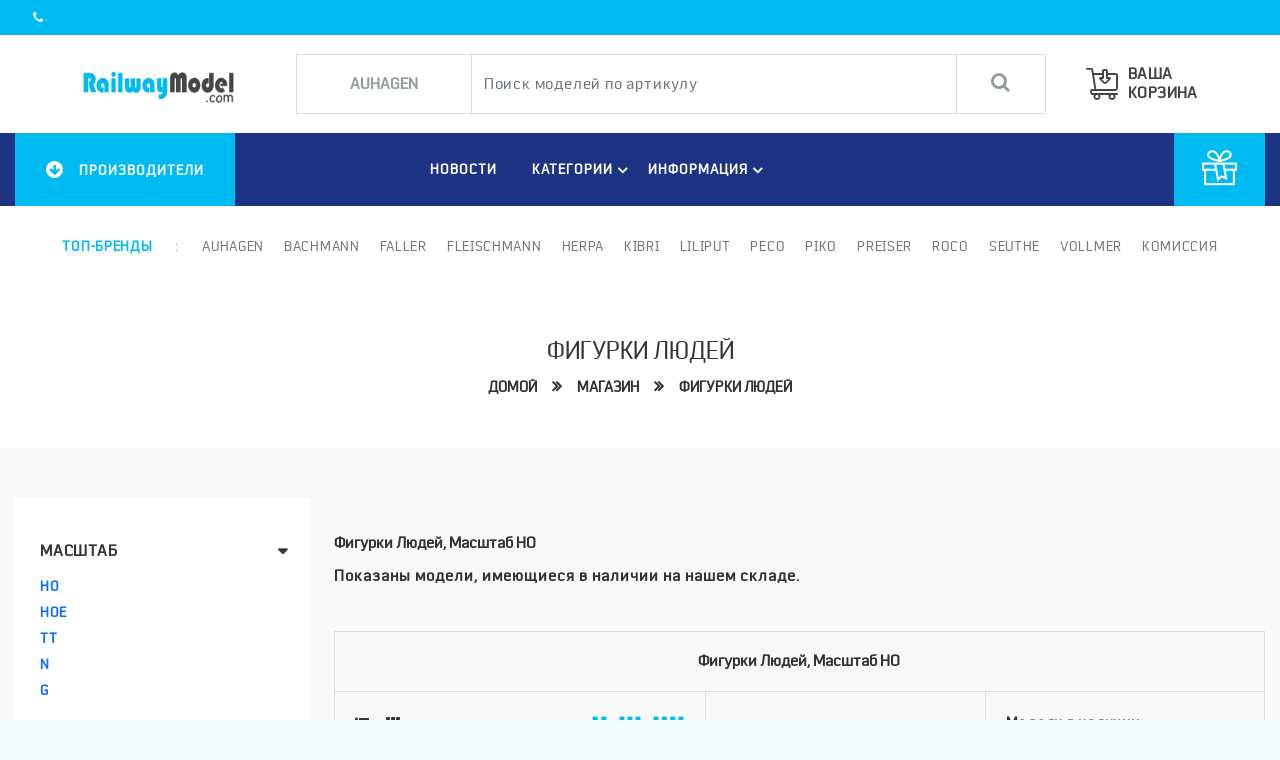

--- FILE ---
content_type: text/html; charset=UTF-8
request_url: http://www.railwaymodel.com/shop/all-people.html?brand=&list=stockm&scale=
body_size: 178475
content:
   
<!DOCTYPE html>
<html lang="ru">
<head>
 <!-- meta start -->
<meta http-equiv="Content-Type" content="text/html; charset=UTF-8">
<meta http-equiv="X-UA-Compatible" content="IE=edge">
<meta name="viewport" content="width=device-width,initial-scale=1">
<meta name="author" content="Railwaymodel.com">
<link rel="shortcut icon" href="/assets/images/favicon.ico" type="image/vnd.microsoft.icon">
<link rel="icon" href="/assets/images/favicon.ico" type="image/x-icon">
<!--Google font-->
<!-- <link href="https://fonts.googleapis.com/css?family=PT+Sans:400,700&display=swap" rel="stylesheet">
<link href="https://fonts.googleapis.com/css?family=Raleway&display=swap" rel="stylesheet">  -->
  
<link rel="stylesheet" type="text/css" href="/assets/css/font.css">
<!--icon css-->
<link rel="stylesheet" type="text/css" href="/assets/css/font-awesome.css">
<link rel="stylesheet" type="text/css" href="/assets/css/themify.css">

<!--Slick slider css-->
<link rel="stylesheet" type="text/css" href="/assets/css/slick.css">
<link rel="stylesheet" type="text/css" href="/assets/css/slick-theme.css">

<!--Animate css-->
<link rel="stylesheet" type="text/css" href="/assets/css/animate.css">
<!-- Bootstrap css -->
<link rel="stylesheet" type="text/css" href="/assets/css/bootstrap.css">

<!-- Theme css -->
<link rel="stylesheet" type="text/css" href="/assets/css/color2.css" media="screen" id="color">

<script src="//code.jivo.ru/widget/8TkN1TrWKX" async></script> 
 <!-- meta end -->
<title>Фигурки людей </title>
<meta name="description" content="Фигурки людей "><meta name="keywords" content="Фигурки людей ,"> 


 </head>
<body class="bg-light">

<!-- loader start -->
<div class="loader-wrapper"><div><img src="/assets/images/loader.gif" alt="loader"></div></div>
<!-- loader end -->

<!--header start--> 
<!--header start-->
<header id="stickyheader">
  <div class="mobile-fix-option"></div>
  <div class="top-header">
    <div class="custom-container">
      <div class="row">
        <div class="col-xl-5 col-md-7 col-sm-6">
          <div class="top-header-left">
             <div class="shpping-order">
              <h6> </h6> 
            </div>
            
            <div class="app-link">
              <h6><i class="fa fa-phone"></i>  <!-- phone -->
              </h6>
              
            </div>
          </div>
        </div>
        <div class="col-xl-7 col-md-5 col-sm-6">
          <div class="top-header-right">
            <div class="top-menu-block">
            <!--
              <ul>
                <li><a href="javascript:void(0)">gift cards</a></li>
                <li><a href="javascript:void(0)">Notifications</a></li>
                <li><a href="javascript:void(0)">help & contact</a></li>
                <li><a href="javascript:void(0)">todays deal</a></li>
                <li><a href="javascript:void(0)">track order</a></li>
                <li><a href="javascript:void(0)">shipping </a></li>
                <li><a href="javascript:void(0)">easy returns</a></li>
              </ul>
              -->
            </div>
            <div class="language-block">
              <div class="language-dropdown">
              <!--
                  <span  class="language-dropdown-click">
                    Русский <i class="fa fa-angle-down" aria-hidden="true"></i>
                  </span>
                <ul class="language-dropdown-open">
                  <li><a href="javascript:void(0)">Русский</a></li>
                  <li><a href="javascript:void(0)">English</a></li> 
                </ul>
                -->
              </div>
              <div class="curroncy-dropdown">
               <!--
                  <span class="curroncy-dropdown-click">
                    РУБ<i class="fa fa-angle-down" aria-hidden="true"></i>
                  </span>
                <ul class="curroncy-dropdown-open">
                  <li><a href="javascript:void(0)"><i class="fa fa-rub"></i>РУБ</a></li>
                  <li><a href="javascript:void(0)"><i class="fa fa-usd"></i>USD</a></li>
                  <li><a href="javascript:void(0)"><i class="fa fa-eur"></i>EUR</a></li>
                </ul>
                -->
              </div>
            </div>
          </div>
        </div>
      </div>
    </div>
  </div>
  <div class="layout-header2">
    <div class="container">
      <div class="col-md-12">
        <div class="main-menu-block">
          <div class="header-left">
            <div class="sm-nav-block">
                <span class="sm-nav-btn">
                  <i class="fa fa-bars"></i>
                </span>
              <ul class="nav-slide">
                <li>
                  <div class="nav-sm-back">
                    Назад <i class="fa fa-angle-right ps-2"></i>
                  </div>
                </li>
                            <li> <a href='/shop/train.html' title="Комиссионные модели" alt="Комиссионные модели"> Комиссия</a></li><li><a href='/shop/auhagen.html'  alt="модели Auhagen" title="модели Auhagen"> Auhagen</a></li><li> <a href='/shop/bachmann.html' alt="модели Bachmann"  title="модели Bachmann">  Bachmann</a></li><li> <a href='/shop/liliput.html' alt="модели Liliput"  title="модели Liliput"> Liliput</a></li><li> <a href='/shop/peco.html' alt="модели PECO"  title="модели PECO"> PECO</a></li><li> <a href='/shop/piko.html' alt="модели PIKO"  title="модели PIKO"> PIKO</a></li><li> <a href='/shop/preiser.html'  alt="модели Preiser"  title="модели Preiser"> Preiser</a></li><li> <a href='/shop/roco.html' alt="модели ROCO"  title="модели ROCO"> ROCO</a></li><li> <a href='/shop/vollmer.html' alt="модели Vollmer"  title="модели Vollmer"> Vollmer</a></li><li class="mor-slide-open"><ul><li> <a href='/shop/fleischmann.html' alt="модели Fleischmann"  title="модели Fleischmann"> Fleischmann</a></li><li> <a href='/shop/tillig.html' alt="модели Tillig"  title="модели Tillig"> Tillig</a></li><li> <a href='/shop/faller.html' alt="модели Faller"  title="модели Faller"> Faller</a></li><li> <a href='/shop/herpa.html' alt="модели Herpa"  title="модели Herpa"> Herpa</a></li><li> <a href='/shop/kibri.html' alt="модели Kibri"  title="модели Kibri"> Kibri</a></li><li> <a href='/shop/viessmann.html' alt="модели Viessmann"  title="модели Viessmann"> Viessmann</a></li><li> <a href='/shop/seuthe.html' alt="модели Seuthe"  title="модели Seuthe"> Seuthe</a></li></ul></li><li><a class="mor-slide-click">Показать еще <i class="fa fa-angle-down pro-down"></i><i class="fa fa-angle-up pro-up"></i></a></li>                
                 
              
              </ul>
            </div>
            <div class="brand-logo logo-sm-center">
             <a href='http://www.railwaymodel.com'>                <img src="/assets/images/layout-2/logo/logo.png" class="img-fluid  " alt="logo">
              </a>
            </div>
          </div>
          
          
          
          
          
          
          <div class="input-block">
            <div class="input-box">
            
            
            
              <form class="big-deal-form" NAME="search" method="POST" action="/shop/search.html">
              <input type="hidden" name="c" value="c">
                <div class="input-group ">
                
                  <div class="input-group-text">
                    <select name="manf">
<OPTION value=AUHAGEN>AUHAGEN</OPTION>
<OPTION value=PIKO>PIKO</OPTION>
<OPTION value=ROCO>ROCO</OPTION>
<!-- <OPTION value=ACME>A.C.M.E.</OPTION>  -->

<OPTION value=ACCURAIL>ACCURAIL</OPTION>
<OPTION value=ATLAS>ATLAS</OPTION>
<OPTION value=BACHMANN>BACHMANN</OPTION>
<OPTION value=BERGS>BERGS</OPTION>
<OPTION value=BLI>BLI</OPTION>
<OPTION value=BLMA>BLMA</OPTION>
<OPTION value=BREKINA>BREKINA</OPTION>
<OPTION value=BUSCH>BUSCH</OPTION>
<OPTION value=BRAWA>BRAWA</OPTION>
<!-- <OPTION value=CON-COR>CON-COR</OPTION> -->
<OPTION value=ESU>ESU</OPTION>
<OPTION value=EUROTRAIN>EUROTRAIN</OPTION>

<!--  <OPTION value=EXACT-TRAIN>EXACT-TRAIN</OPTION> -->
<OPTION value=FALLER>FALLER</OPTION>
<OPTION value=FLEISCHMANN>FLEISCHMANN</OPTION> 
<!-- <OPTION value=FVM>Fox Valley Models</OPTION> -->
<!-- <OPTION value=HEKI>HEKI</OPTION> -->
<OPTION value=HERPA>HERPA</OPTION>
<!-- <OPTION value=INTERMOUNTAIN>INTERMOUNTAIN</OPTION> -->
<OPTION value=JORDAN>JORDAN</OPTION>
<OPTION value=KADEE>KADEE</OPTION>
<OPTION value=KATO>KATO</OPTION>
<OPTION value=KIBRI>KIBRI</OPTION>
<OPTION value=LILIPUT>LILIPUT</OPTION>
<OPTION value=MARKLIN>MARKLIN</OPTION>
<!-- <OPTION value=MICRO-TRAINS-LINE>MICRO TRAINS LINE</OPTION>  -->
<OPTION value=MTH>MTH</OPTION>
<OPTION value=NOCH>NOCH</OPTION>
<OPTION value=PCM>PCM</OPTION>
<OPTION value=PECO>PECO</OPTION>
<OPTION value=PREISER>PREISER</OPTION>
<!-- <OPTION value=PROTO>PROTO</OPTION> -->
  <OPTION value=RAPIDO>RAPIDO</OPTION>
<OPTION value=REDCABOOSE>REDCABOOSE</OPTION>
<OPTION value=RICKO>RICKO</OPTION>
<OPTION value=SEUTHE>SEUTHE</OPTION>
<OPTION value=TILLIG>TILLIG</OPTION>
<OPTION value=TRIX>TRIX</OPTION>
<OPTION value=VIESSMANN>VIESSMANN</OPTION>
<OPTION value=VOLLMER>VOLLMER</OPTION>
<OPTION value=WALTHERS>WALTHERS</OPTION>  
<OPTION value=TRAIN>TRAIN</OPTION>  
                    </select>
                  </div>
                  <input type="search" class="form-control" placeholder="Поиск моделей по артикулу" name="numbers">
                
                  
                   <div class="input-group-text"><button type="submit"  class="vote button-submit" value="Искать" name="submit" style="border:0; background-color: transparent; color: gray;"><span class="search">&nbsp;&nbsp;&nbsp;<i class="fa fa-search"></i>&nbsp;&nbsp;&nbsp;</span></button></div>
                </div>
              </form> 
              </div>
          </div>
          
          
           
          
          <div class="header-right">
            <div class="icon-block">
              <ul> 
              
                <li class="mobile-search">
                  <a href="javascript:void(0)">
                    <svg version="1.1"  xmlns="https://www.w3.org/2000/svg" xmlns:xlink="https://www.w3.org/1999/xlink" x="0px" y="0px"
                         viewBox="0 0 612.01 612.01" style="enable-background:new 0 0 612.01 612.01;"
                         xml:space="preserve">
                      <g>
                        <g>
                          <g>
                            <path d="M606.209,578.714L448.198,423.228C489.576,378.272,515,318.817,515,253.393C514.98,113.439,399.704,0,257.493,0
                              C115.282,0,0.006,113.439,0.006,253.393s115.276,253.393,257.487,253.393c61.445,0,117.801-21.253,162.068-56.586
                              l158.624,156.099c7.729,7.614,20.277,7.614,28.006,0C613.938,598.686,613.938,586.328,606.209,578.714z M257.493,467.8
                              c-120.326,0-217.869-95.993-217.869-214.407S137.167,38.986,257.493,38.986c120.327,0,217.869,95.993,217.869,214.407
                              S377.82,467.8,257.493,467.8z"/>
                          </g>
                        </g>
                      </g>
                      </svg>
                  </a>
                </li>
                
                  <li class="mobile-user "  onclick="openAccount()">
                  <a href="/info/tracking.html">
                    <svg version="1.1"  xmlns="https://www.w3.org/2000/svg" xmlns:xlink="https://www.w3.org/1999/xlink" x="0px" y="0px"
                         viewBox="0 0 512 512" style="enable-background:new 0 0 512 512;" xml:space="preserve">
                        <g>
                          <g>
                            <path d="M256,0c-74.439,0-135,60.561-135,135s60.561,135,135,135s135-60.561,135-135S330.439,0,256,0z M256,240
                              c-57.897,0-105-47.103-105-105c0-57.897,47.103-105,105-105c57.897,0,105,47.103,105,105C361,192.897,313.897,240,256,240z"/>
                          </g>
                        </g>
                      <g>
                          <g>
                            <path d="M297.833,301h-83.667C144.964,301,76.669,332.951,31,401.458V512h450V401.458C435.397,333.05,367.121,301,297.833,301z
                               M451.001,482H451H61v-71.363C96.031,360.683,152.952,331,214.167,331h83.667c61.215,0,118.135,29.683,153.167,79.637V482z"/>
                          </g>
                        </g>
                      </svg>
                  </a>
                </li>
             
                <li class="mobile-setting" onclick="openSetting()">
                  <a href="javascript:void(0)">
                    <svg  enable-background="new 0 0 512 512"  viewBox="0 0 512 512"  xmlns="https://www.w3.org/2000/svg"><path d="m272.066 512h-32.133c-25.989 0-47.134-21.144-47.134-47.133v-10.871c-11.049-3.53-21.784-7.986-32.097-13.323l-7.704 7.704c-18.659 18.682-48.548 18.134-66.665-.007l-22.711-22.71c-18.149-18.129-18.671-48.008.006-66.665l7.698-7.698c-5.337-10.313-9.792-21.046-13.323-32.097h-10.87c-25.988 0-47.133-21.144-47.133-47.133v-32.134c0-25.989 21.145-47.133 47.134-47.133h10.87c3.531-11.05 7.986-21.784 13.323-32.097l-7.704-7.703c-18.666-18.646-18.151-48.528.006-66.665l22.713-22.712c18.159-18.184 48.041-18.638 66.664.006l7.697 7.697c10.313-5.336 21.048-9.792 32.097-13.323v-10.87c0-25.989 21.144-47.133 47.134-47.133h32.133c25.989 0 47.133 21.144 47.133 47.133v10.871c11.049 3.53 21.784 7.986 32.097 13.323l7.704-7.704c18.659-18.682 48.548-18.134 66.665.007l22.711 22.71c18.149 18.129 18.671 48.008-.006 66.665l-7.698 7.698c5.337 10.313 9.792 21.046 13.323 32.097h10.87c25.989 0 47.134 21.144 47.134 47.133v32.134c0 25.989-21.145 47.133-47.134 47.133h-10.87c-3.531 11.05-7.986 21.784-13.323 32.097l7.704 7.704c18.666 18.646 18.151 48.528-.006 66.665l-22.713 22.712c-18.159 18.184-48.041 18.638-66.664-.006l-7.697-7.697c-10.313 5.336-21.048 9.792-32.097 13.323v10.871c0 25.987-21.144 47.131-47.134 47.131zm-106.349-102.83c14.327 8.473 29.747 14.874 45.831 19.025 6.624 1.709 11.252 7.683 11.252 14.524v22.148c0 9.447 7.687 17.133 17.134 17.133h32.133c9.447 0 17.134-7.686 17.134-17.133v-22.148c0-6.841 4.628-12.815 11.252-14.524 16.084-4.151 31.504-10.552 45.831-19.025 5.895-3.486 13.4-2.538 18.243 2.305l15.688 15.689c6.764 6.772 17.626 6.615 24.224.007l22.727-22.726c6.582-6.574 6.802-17.438.006-24.225l-15.695-15.695c-4.842-4.842-5.79-12.348-2.305-18.242 8.473-14.326 14.873-29.746 19.024-45.831 1.71-6.624 7.684-11.251 14.524-11.251h22.147c9.447 0 17.134-7.686 17.134-17.133v-32.134c0-9.447-7.687-17.133-17.134-17.133h-22.147c-6.841 0-12.814-4.628-14.524-11.251-4.151-16.085-10.552-31.505-19.024-45.831-3.485-5.894-2.537-13.4 2.305-18.242l15.689-15.689c6.782-6.774 6.605-17.634.006-24.225l-22.725-22.725c-6.587-6.596-17.451-6.789-24.225-.006l-15.694 15.695c-4.842 4.843-12.35 5.791-18.243 2.305-14.327-8.473-29.747-14.874-45.831-19.025-6.624-1.709-11.252-7.683-11.252-14.524v-22.15c0-9.447-7.687-17.133-17.134-17.133h-32.133c-9.447 0-17.134 7.686-17.134 17.133v22.148c0 6.841-4.628 12.815-11.252 14.524-16.084 4.151-31.504 10.552-45.831 19.025-5.896 3.485-13.401 2.537-18.243-2.305l-15.688-15.689c-6.764-6.772-17.627-6.615-24.224-.007l-22.727 22.726c-6.582 6.574-6.802 17.437-.006 24.225l15.695 15.695c4.842 4.842 5.79 12.348 2.305 18.242-8.473 14.326-14.873 29.746-19.024 45.831-1.71 6.624-7.684 11.251-14.524 11.251h-22.148c-9.447.001-17.134 7.687-17.134 17.134v32.134c0 9.447 7.687 17.133 17.134 17.133h22.147c6.841 0 12.814 4.628 14.524 11.251 4.151 16.085 10.552 31.505 19.024 45.831 3.485 5.894 2.537 13.4-2.305 18.242l-15.689 15.689c-6.782 6.774-6.605 17.634-.006 24.225l22.725 22.725c6.587 6.596 17.451 6.789 24.225.006l15.694-15.695c3.568-3.567 10.991-6.594 18.244-2.304z"/><path d="m256 367.4c-61.427 0-111.4-49.974-111.4-111.4s49.973-111.4 111.4-111.4 111.4 49.974 111.4 111.4-49.973 111.4-111.4 111.4zm0-192.8c-44.885 0-81.4 36.516-81.4 81.4s36.516 81.4 81.4 81.4 81.4-36.516 81.4-81.4-36.515-81.4-81.4-81.4z"/></svg>
                  </a>
                </li>
                 <li class="mobile-wishlist item-count" onclick="openWishlist()">
                 <a href="javascript:void(0)">
                    <svg viewBox="0 -28 512.001 512" xmlns="https://www.w3.org/2000/svg"><path d="m256 455.515625c-7.289062 0-14.316406-2.640625-19.792969-7.4375-20.683593-18.085937-40.625-35.082031-58.21875-50.074219l-.089843-.078125c-51.582032-43.957031-96.125-81.917969-127.117188-119.3125-34.644531-41.804687-50.78125-81.441406-50.78125-124.742187 0-42.070313 14.425781-80.882813 40.617188-109.292969 26.503906-28.746094 62.871093-44.578125 102.414062-44.578125 29.554688 0 56.621094 9.34375 80.445312 27.769531 12.023438 9.300781 22.921876 20.683594 32.523438 33.960938 9.605469-13.277344 20.5-24.660157 32.527344-33.960938 23.824218-18.425781 50.890625-27.769531 80.445312-27.769531 39.539063 0 75.910156 15.832031 102.414063 44.578125 26.191406 28.410156 40.613281 67.222656 40.613281 109.292969 0 43.300781-16.132812 82.9375-50.777344 124.738281-30.992187 37.398437-75.53125 75.355469-127.105468 119.308594-17.625 15.015625-37.597657 32.039062-58.328126 50.167969-5.472656 4.789062-12.503906 7.429687-19.789062 7.429687zm-112.96875-425.523437c-31.066406 0-59.605469 12.398437-80.367188 34.914062-21.070312 22.855469-32.675781 54.449219-32.675781 88.964844 0 36.417968 13.535157 68.988281 43.882813 105.605468 29.332031 35.394532 72.960937 72.574219 123.476562 115.625l.09375.078126c17.660156 15.050781 37.679688 32.113281 58.515625 50.332031 20.960938-18.253907 41.011719-35.34375 58.707031-50.417969 50.511719-43.050781 94.136719-80.222656 123.46875-115.617188 30.34375-36.617187 43.878907-69.1875 43.878907-105.605468 0-34.515625-11.605469-66.109375-32.675781-88.964844-20.757813-22.515625-49.300782-34.914062-80.363282-34.914062-22.757812 0-43.652344 7.234374-62.101562 21.5-16.441406 12.71875-27.894532 28.796874-34.609375 40.046874-3.453125 5.785157-9.53125 9.238282-16.261719 9.238282s-12.808594-3.453125-16.261719-9.238282c-6.710937-11.25-18.164062-27.328124-34.609375-40.046874-18.449218-14.265626-39.34375-21.5-62.097656-21.5zm0 0"/></svg>
                    <div class="item-count-contain" >
                    </div>
                  </a>  
                </li>  
                <li class="mobile-cart item-count" onclick="openCart()">
                  <a href="/shop/basket.html">
                    <div class="cart-block">
                      <div class="cart-icon">
                        <svg  enable-background="new 0 0 512 512"  viewBox="0 0 512 512"  xmlns="https://www.w3.org/2000/svg">
                        <g>
                        <path d="m497 401.667c-415.684 0-397.149.077-397.175-.139-4.556-36.483-4.373-34.149-4.076-34.193 199.47-1.037-277.492.065 368.071.065 26.896 0 47.18-20.377 47.18-47.4v-203.25c0-19.7-16.025-35.755-35.725-35.79l-124.179-.214v-31.746c0-17.645-14.355-32-32-32h-29.972c-17.64 0-31.99 14.351-31.99 31.99v31.594l-133.21-.232-9.985-54.992c-2.667-14.694-15.443-25.36-30.378-25.36h-68.561c-8.284 0-15 6.716-15 15s6.716 15 15 15c72.595 0 69.219-.399 69.422.719 16.275 89.632 5.917 26.988 49.58 306.416l-38.389.2c-18.027.069-32.06 15.893-29.81 33.899l4.252 34.016c1.883 15.06 14.748 26.417 29.925 26.417h26.62c-18.8 36.504 7.827 80.333 49.067 80.333 41.221 0 67.876-43.813 49.067-80.333h142.866c-18.801 36.504 7.827 80.333 49.067 80.333 41.22 0 67.875-43.811 49.066-80.333h31.267c8.284 0 15-6.716 15-15s-6.716-15-15-15zm-209.865-352.677c0-1.097.893-1.99 1.99-1.99h29.972c1.103 0 2 .897 2 2v111c0 8.284 6.716 15 15 15h22.276l-46.75 46.779c-4.149 4.151-10.866 4.151-15.015 0l-46.751-46.779h22.277c8.284 0 15-6.716 15-15v-111.01zm-30 61.594v34.416h-25.039c-20.126 0-30.252 24.394-16.014 38.644l59.308 59.342c15.874 15.883 41.576 15.885 57.452 0l59.307-59.342c14.229-14.237 4.13-38.644-16.013-38.644h-25.039v-34.254l124.127.214c3.186.005 5.776 2.603 5.776 5.79v203.25c0 10.407-6.904 17.4-17.18 17.4h-299.412l-35.477-227.039zm-56.302 346.249c0 13.877-11.29 25.167-25.167 25.167s-25.166-11.29-25.166-25.167 11.29-25.167 25.167-25.167 25.166 11.291 25.166 25.167zm241 0c0 13.877-11.289 25.167-25.166 25.167s-25.167-11.29-25.167-25.167 11.29-25.167 25.167-25.167 25.166 11.291 25.166 25.167z"/>
                        </g>
                        </svg>
                      </div>
                      <div class="cart-item">
                        <h5>Ваша</h5>
                        <h5>Корзина</h5>
                      </div>
                    </div>
                  </a>
               <!--  <div class="item-count-contain">
                    3  
                  </div> -->
                </li>
                
                
              </ul>
            </div>
            <div class="menu-nav">
                <span class="toggle-nav">
                  <i class="fa fa-bars "></i>
                </span>
            </div>
          </div>
        </div>
      </div>
    </div>
    <form class="big-deal-form" NAME="search" method="POST" action="/shop/search.html">
    <div class="searchbar-input">
      <div class="input-group">        
          
           <span class="input-group-text close-searchbar">
        
          <svg viewBox="0 0 329.26933 329" xmlns="https://www.w3.org/2000/svg"><path d="m194.800781 164.769531 128.210938-128.214843c8.34375-8.339844 8.34375-21.824219 0-30.164063-8.339844-8.339844-21.824219-8.339844-30.164063 0l-128.214844 128.214844-128.210937-128.214844c-8.34375-8.339844-21.824219-8.339844-30.164063 0-8.34375 8.339844-8.34375 21.824219 0 30.164063l128.210938 128.214843-128.210938 128.214844c-8.34375 8.339844-8.34375 21.824219 0 30.164063 4.15625 4.160156 9.621094 6.25 15.082032 6.25 5.460937 0 10.921875-2.089844 15.082031-6.25l128.210937-128.214844 128.214844 128.214844c4.160156 4.160156 9.621094 6.25 15.082032 6.25 5.460937 0 10.921874-2.089844 15.082031-6.25 8.34375-8.339844 8.34375-21.824219 0-30.164063zm0 0"/></svg>
        </span> 
       
              <input type="hidden" name="c" value="c">
                              <select name="manf" class="form-control" >
<OPTION value=AUHAGEN>AUHAGEN</OPTION>
<OPTION value=PIKO>PIKO</OPTION>
<OPTION value=ROCO>ROCO</OPTION>
<!-- <OPTION value=ACME>A.C.M.E.</OPTION>  -->

<OPTION value=ACCURAIL>ACCURAIL</OPTION>
<OPTION value=ATLAS>ATLAS</OPTION>
<OPTION value=BACHMANN>BACHMANN</OPTION>
<OPTION value=BERGS>BERGS</OPTION>
<OPTION value=BLI>BLI</OPTION>
<OPTION value=BLMA>BLMA</OPTION>
<OPTION value=BREKINA>BREKINA</OPTION>
<OPTION value=BUSCH>BUSCH</OPTION>
<OPTION value=BRAWA>BRAWA</OPTION>
<!-- <OPTION value=CON-COR>CON-COR</OPTION> -->
<OPTION value=ESU>ESU</OPTION>
<OPTION value=EUROTRAIN>EUROTRAIN</OPTION>

<!--  <OPTION value=EXACT-TRAIN>EXACT-TRAIN</OPTION> -->
<OPTION value=FALLER>FALLER</OPTION>
<OPTION value=FLEISCHMANN>FLEISCHMANN</OPTION> 
<!-- <OPTION value=FVM>Fox Valley Models</OPTION> -->
<!-- <OPTION value=HEKI>HEKI</OPTION> -->
<OPTION value=HERPA>HERPA</OPTION>
<!-- <OPTION value=INTERMOUNTAIN>INTERMOUNTAIN</OPTION> -->
<OPTION value=JORDAN>JORDAN</OPTION>
<OPTION value=KADEE>KADEE</OPTION>
<OPTION value=KATO>KATO</OPTION>
<OPTION value=KIBRI>KIBRI</OPTION>
<OPTION value=LILIPUT>LILIPUT</OPTION>
<OPTION value=MARKLIN>MARKLIN</OPTION>
<!-- <OPTION value=MICRO-TRAINS-LINE>MICRO TRAINS LINE</OPTION>  -->
<OPTION value=MTH>MTH</OPTION>
<OPTION value=NOCH>NOCH</OPTION>
<OPTION value=PCM>PCM</OPTION>
<OPTION value=PECO>PECO</OPTION>
<OPTION value=PREISER>PREISER</OPTION>
<!-- <OPTION value=PROTO>PROTO</OPTION> -->
  <OPTION value=RAPIDO>RAPIDO</OPTION>
<OPTION value=REDCABOOSE>REDCABOOSE</OPTION>
<OPTION value=RICKO>RICKO</OPTION>
<OPTION value=SEUTHE>SEUTHE</OPTION>
<OPTION value=TILLIG>TILLIG</OPTION>
<OPTION value=TRIX>TRIX</OPTION>
<OPTION value=VIESSMANN>VIESSMANN</OPTION>
<OPTION value=VOLLMER>VOLLMER</OPTION>
<OPTION value=WALTHERS>WALTHERS</OPTION>  
<OPTION value=TRAIN>TRAIN</OPTION>  
                    </select>
     <input type="text" class="form-control" placeholder="Поиск по артикулу" name="numbers">
       <button type="submit"  class="vote button-submit" value="Искать" name="submit" style="border:0; background-color: transparent; color: gray;">
         <span class="input-group-text">
          <svg version="1.1" xmlns="https://www.w3.org/2000/svg" xmlns:xlink="https://www.w3.org/1999/xlink" x="0px" y="0px" width="28.931px" height="28.932px" viewBox="0 0 28.931 28.932" style="enable-background:new 0 0 28.931 28.932;" xml:space="preserve"><g><path d="M28.344,25.518l-6.114-6.115c1.486-2.067,2.303-4.537,2.303-7.137c0-3.275-1.275-6.355-3.594-8.672C18.625,1.278,15.543,0,12.266,0C8.99,0,5.909,1.275,3.593,3.594C1.277,5.909,0.001,8.99,0.001,12.266c0,3.276,1.275,6.356,3.592,8.674c2.316,2.316,5.396,3.594,8.673,3.594c2.599,0,5.067-0.813,7.136-2.303l6.114,6.115c0.392,0.391,0.902,0.586,1.414,0.586c0.513,0,1.024-0.195,1.414-0.586C29.125,27.564,29.125,26.299,28.344,25.518z M6.422,18.111c-1.562-1.562-2.421-3.639-2.421-5.846S4.86,7.983,6.422,6.421c1.561-1.562,3.636-2.422,5.844-2.422s4.284,0.86,5.845,2.422c1.562,1.562,2.422,3.638,2.422,5.845s-0.859,4.283-2.422,5.846c-1.562,1.562-3.636,2.42-5.845,2.42S7.981,19.672,6.422,18.111z"/></g></svg>
        </span> 
        </button>
      </div>
    </div></form>
  </div>
  
  
  <div class="category-header-2">
    <div class="custom-container">
      <div class="row">
        <div class="col-12">
          <div class="navbar-menu">
            <div class="logo-block">
              <div class="brand-logo logo-sm-center">
               <a href='http://www.railwaymodel.com'>                  <img src="/assets/images/layout-2/logo/logo.png" class="img-fluid  " alt="logo">
                </a>
              </div>
            </div>
            <div class="nav-block">

              <div class="nav-left" >

                <nav class="navbar" data-bs-toggle="collapse" data-bs-target="#navbarToggleExternalContent">
                  <button class="navbar-toggler" type="button">
                    <span class="navbar-icon"><i class="fa fa-arrow-down"></i></span>
                  </button>
                  <h5 class="mb-0  text-white title-font">Производители</h5>
                </nav>
                <div class="collapse  nav-desk" id="navbarToggleExternalContent">
            <ul class="nav-cat title-font"><li> <a href='/shop/train.html' title="Комиссионные модели" alt="Комиссионные модели"> Комиссия</a></li><li><a href='/shop/auhagen.html'  alt="модели Auhagen" title="модели Auhagen"> Auhagen</a></li><li> <a href='/shop/bachmann.html' alt="модели Bachmann"  title="модели Bachmann">  Bachmann</a></li><li> <a href='/shop/liliput.html' alt="модели Liliput"  title="модели Liliput"> Liliput</a></li><li> <a href='/shop/peco.html' alt="модели PECO"  title="модели PECO"> PECO</a></li><li> <a href='/shop/piko.html' alt="модели PIKO"  title="модели PIKO"> PIKO</a></li><li> <a href='/shop/preiser.html'  alt="модели Preiser"  title="модели Preiser"> Preiser</a></li><li> <a href='/shop/roco.html' alt="модели ROCO"  title="модели ROCO"> ROCO</a></li><li> <a href='/shop/vollmer.html' alt="модели Vollmer"  title="модели Vollmer"> Vollmer</a></li><li><ul class="mor-slide-open"><li> <a href='/shop/fleischmann.html' alt="модели Fleischmann"  title="модели Fleischmann"> Fleischmann</a></li><li> <a href='/shop/tillig.html' alt="модели Tillig"  title="модели Tillig"> Tillig</a></li><li> <a href='/shop/faller.html' alt="модели Faller"  title="модели Faller"> Faller</a></li><li> <a href='/shop/herpa.html' alt="модели Herpa"  title="модели Herpa"> Herpa</a></li><li> <a href='/shop/kibri.html' alt="модели Kibri"  title="модели Kibri"> Kibri</a></li><li> <a href='/shop/viessmann.html' alt="модели Viessmann"  title="модели Viessmann"> Viessmann</a></li><li> <a href='/shop/seuthe.html' alt="модели Seuthe"  title="модели Seuthe"> Seuthe</a></li></ul></li><li><a class="mor-slide-click">Показать еще <i class="fa fa-angle-down pro-down"></i><i class="fa fa-angle-up pro-up"></i></a></li></ul>                </div>
              </div>
            </div>
            
            
            
            <!-- top main menu start   -->
            <div class="menu-block">
              <nav id="main-nav">
                <div class="toggle-nav"><i class="fa fa-bars sidebar-bar"></i></div>
                <ul id="main-menu" class="sm pixelstrap sm-horizontal">
                  <li>
                    <div class="mobile-back text-right">Назад<i class="fa fa-angle-right ps-2" aria-hidden="true"></i></div>
                  </li>
 
 				  <li>
                    <a  class="dark-menu-item" href="/info/news.html">НОВОСТИ</a>
                 <!--   <ul>
                    <li><a href="/shop/newarrival.html?day=2022-06-11">Поступления 11.06.2022</a></li> 
                    <li><a href="/shop/newarrival.html?day=2022-02-02">Поступления 02.02.2022</a></li> 
                   
                     
                   </ul>-->
                  </li>

                    
                     
                               <li><a  class="dark-menu-item" href="javascript:void(0)">Категории</a><ul>  <li><a href="/shop/newarrival.html?day=2022-12-14">Новые поступления</a><ul><li><a href="/shop/newarrival.html?day=2022-12-14">Поступления 14.12</a></li><li><a href="/shop/newarrival.html?day=2022-12-13">Поступления 13.12</a></li><li><a href="/shop/newarrival.html?day=2022-07-03">Поступления 03.07</a></li><li><a href="/shop/newarrival.html?day=2022-06-28">Поступления 28.06</a></li><li><a href="/shop/newarrival.html?day=2022-06-11">Поступления 11.06</a></li><li><a href="/shop/newarrival.html?day=2022-02-02">Поступления 02.02</a></li></ul></li><li><a href='/shop/startset.html?brand=&list=stockm&scale='>Стартовые наборы</a></li><li><a href="">Локомотивы </a><ul><li><a href='/shop/steamloco.html?brand=&list=stockm&scale='>паровоз</a></li><li><a href='/shop/diesel.html?brand=&list=stockm&scale='>тепловоз</a></li><li><a href='/shop/eloco.html?brand=&list=stockm&scale='>электровоз</a></li><li><a href='/shop/etrain.html?brand=&list=stockm&scale='>электропоезд</a></li><li><a href='/shop/dieseltrain.html?brand=&list=stockm&scale='>дизель-поезд / автомотриса</a></li><li><a href='/shop/tram.html?brand=&list=stockm&scale='>трамвай</a></li><li><a href='/shop/snowplow.html?brand=&list=stockm&scale='>снегоочиститель</a></li><li><a href='/shop/rusloco.html?brand=&list=stockm&scale='>локомотивы РЖД и СЖД</a></li></ul></li><li><a href="">Вагоны  </a><ul><li><a href='/shop/passen-bag.html?brand=&list=stockm&scale='>пассажирские вагоны</a></li><li><a href='/shop/box-wagon.html?brand=&list=stockm&scale='>товарный вагон</a></li><li><a href='/shop/open-wagon.html?brand=&list=stockm&scale='>полувагон</a></li><li><a href='/shop/flat-wagon.html?brand=&list=stockm&scale='>платформа</a></li><li><a href='/shop/dumpcar.html?brand=&list=stockm&scale='>думпкар</a></li><li><a href='/shop/hopper.html?brand=&list=stockm&scale='>хоппер-вагон</a></li><li><a href='/shop/refrigerator.html?brand=&list=stockm&scale='>рефрижератор/ледник</a></li><li><a href='/shop/tank.html?brand=&list=stockm&scale='>цистерна</a></li><li><a href='/shop/autotransp.html?brand=&list=stockm&scale='>автотранспортер</a></li><li><a href='/shop/stockcar.html?brand=&list=stockm&scale='>скотник</a></li><li><a href='/shop/caboose.html?brand=&list=stockm&scale='>бригадник</a></li><li><a href='/shop/crane.html?brand=&list=stockm&scale='>кран</a></li><li><a href='/shop/special-wagon.html?brand=&list=stockm&scale='>Cпециальные вагоны</a></li><li><a href='/shop/wartrain.html?brand=&list=stockm&scale='>военные поезда</a></li><li><a href='/shop/ruswagon.html?brand=&list=stockm&scale='>вагоны РЖД и СЖД</a></li></ul></li><li><a href="">Рельсы</a><ul><li><a href='/shop/trackstartset.html?brand=&list=stockm&scale='>наборы рельс</a></li><li><a href='/shop/track-p.html?brand=&list=stockm&scale='>П-образные рельсы PIKO (ГДР)</a></li><li><a href='/shop/track.html?brand=&list=stockm&scale='>рельсы</a></li></ul></li><li><a href='/shop/catenarywire.html?brand=&list=stockm&scale='>контактная сеть</a></li><li><a href="">Сооружения</a><ul><li><a href='/shop/house.html?brand=&list=stockm&scale='>здания и сооружения</a></li><li><a href='/shop/rrbuilding.html?brand=&list=stockm&scale='>ЖД сооружения</a></li><li><a href='/shop/rcrossing.html?brand=&list=stockm&scale='>переезд</a></li><li><a href='/shop/bridge.html?brand=&list=stockm&scale='>мост</a></li><li><a href='/shop/tunnel.html?brand=&list=stockm&scale='>туннель</a></li><li><a href='/shop/turntable.html?brand=&list=stockm&scale='>поворотный круг</a></li><li><a href='/shop/light.html?brand=&list=stockm&scale='>фонари</a></li></ul></li><li><a href="">ЖД сигнализация</a><ul><li><a href='/shop/semaphore.html?brand=&list=stockm&scale='>светофор / семафор</a></li><li><a href='/shop/sign.html?brand=&list=stockm&scale='>знаки / сигналы</a></li></ul></li><li><a href="">Транспорт</a><ul><li><a href='/shop/oldcar.html?brand=&list=stockm&scale='>старинные автомобили</a></li><li><a href='/shop/car.html?brand=&list=stockm&scale='>легковые автомобили</a></li><li><a href='/shop/truckcr.html?brand=&list=stockm&scale='>грузовые автомобили</a></li><li><a href='/shop/bus.html?brand=&list=stockm&scale='>автобусы</a></li><li><a href='/shop/constrcr.html?brand=&list=stockm&scale='>дорожная и спец.техника</a></li><li><a href='/shop/cranecr.html?brand=&list=stockm&scale='>автокран</a></li><li><a href='/shop/agrocr.html?brand=&list=stockm&scale='>сельхоз. техника</a></li><li><a href='/shop/firecr.html?brand=&list=stockm&scale='>службы спасения и полиция</a></li><li><a href='/shop/war.html?brand=&list=stockm&scale='>военная техника</a></li><li><a href='/shop/horse-wagon.html?brand=&list=stockm&scale='>повозки и кареты</a></li><li><a href='/shop/truckaccess.html?brand=&list=stockm&scale='>аксессуары для авто</a></li><li><a href='/shop/carpart.html?brand=&list=stockm&scale='>детали автомобилей</a></li><li><a href='/shop/ruscars.html?brand=&list=stockm&scale='>автомобили России и СССР</a></li><li><a href='/shop/container.html?brand=&list=stockm&scale='>контейнеры</a></li><li><a href='/shop/air.html?brand=&list=stockm&scale='>авиация</a></li><li><a href='/shop/river.html?brand=&list=stockm&scale='>речная тематика</a><br> </ul></li><li><a href="">Фигурки</a><ul><li><a href='/shop/all-people.html?brand=&list=stockm&scale='>фигурки людей</a></li><li><a href='/shop/animal.html?brand=&list=stockm&scale='>фигурки животных</a></li></ul></li><li><a href="">Ландшафт</a><ul><li><a href='/shop/tree.html?brand=&list=stockm&scale='>деревья</a></li><li><a href='/shop/grass.html?brand=&list=stockm&scale='>трава и присыпка</a></li><li><a href='/shop/nature.html?brand=&list=stockm&scale='>элементы ландшафта</a></li></ul></li><li><a href="">Цифра</a><ul><li><a href='/shop/digitalstation.html?brand=&list=stockm&scale='>командные станции</a></li><li><a href='/shop/digitaldecoder.html?brand=&list=stockm&scale='>декодеры</a></li><li><a href='/shop/sounddecoder.html?brand=&list=stockm&scale='>звуковые декодеры</a></li><li><a href='/shop/digital.html?brand=&list=stockm&scale='>цифровые аксессуары</a></li></ul></li><li><a href="">Аксессуары</a><ul><li><a href='/shop/parts.html?brand=&list=stockm&scale='>детали и лом</a></li><li><a href='/shop/trainpart.html?brand=&list=stockm&scale='>детали вагонов</a></li><li><a href='/shop/carload.html?brand=&list=stockm&scale='>груз для вагонов</a></li><li><a href='/shop/steam.html?brand=&list=stockm&scale='>дымогенераторы</a></li><li><a href='/shop/couplers.html?brand=&list=stockm&scale='>сцепные устройства</a></li><li><a href='/shop/wheels.html?brand=&list=stockm&scale='>колесные пары</a></li><li><a href='/shop/illumination.html?brand=&list=stockm&scale='>освещение вагонов</a></li><li><a href='/shop/power.html?brand=&list=stockm&scale='>блоки питания</a></li><li><a href='/shop/electrical-accessories.html?brand=&list=stockm&scale='>электрика (лампы, кабель, штекеры, реле)</a></li><li><a href='/shop/accessories.html?brand=&list=stockm&scale='>аксессуары</a></li></ul></li><li><a href="">Литература</a><ul><li><a href='/shop/videobook.html?brand=&list=stockm&scale='>фильмы на DVD</a></li><li><a href='/shop/book.html?brand=&list=stockm&scale='>книги</a></li><li><a href='/shop/magazine.html?brand=&list=stockm&scale='>журналы</a></li><li><a href='/shop/catalogue.html?brand=&list=stockm&scale='>каталоги</a></li><li><a href='/shop/scale/calendar.html?brand=&list=stockm&scale='>календари</a></li></ul></li>  </ul></li>                                
                  <!--product-end end-->

                  <!--blog-meu start-->
                  <li>
                    <a  class="dark-menu-item" href="javascript:void(0)">ИНФОРМАЦИЯ</a>
                    <ul>
                      <li><a href="/info/about.html">О нас</a></li>
                      <li><a href="/info/contact.html">Контакты</a></li>
                      <li><a href="/info/buy.html">Оплата</a></li>
                      <li><a href="/info/shipping.html">Доставка</a></li>
                      <li><a href="/info/faq.html">Частые вопросы</a></li> 
                      <!-- <li><a href="/info/publish.html">Размещение статей</a></li> 
                      <li><a href="/info/acceptinfo.html">Прием на реализацию</a></li>
                      <li><a href="/info/faq.html">Рассылка новостей</a></li> -->
                      <li><a href="/info/tracking.html">Статус заказа</a></li>
                      <li><a href="/info/sales.html">Отслеживание продаж</a></li>
 	                </ul>
                  </li>
                  <!--blog-meu end-->
                </ul>
              </nav>
            </div>
            
              <!-- top main menu end - -->
            
            
            <div class="icon-block">
              <ul>
     
              <!-- мобильный поиск справа вверху -->
              <!--
                <li class="mobile-search">
                  <a href="javascript:void(0)">
                    <svg version="1.1"  xmlns="https://www.w3.org/2000/svg" xmlns:xlink="https://www.w3.org/1999/xlink" x="0px" y="0px"
                         viewBox="0 0 612.01 612.01" style="enable-background:new 0 0 612.01 612.01;"
                         xml:space="preserve">
                    <g>
                      <g >
                        <g>
                          <path d="M606.209,578.714L448.198,423.228C489.576,378.272,515,318.817,515,253.393C514.98,113.439,399.704,0,257.493,0
                            C115.282,0,0.006,113.439,0.006,253.393s115.276,253.393,257.487,253.393c61.445,0,117.801-21.253,162.068-56.586
                            l158.624,156.099c7.729,7.614,20.277,7.614,28.006,0C613.938,598.686,613.938,586.328,606.209,578.714z M257.493,467.8
                            c-120.326,0-217.869-95.993-217.869-214.407S137.167,38.986,257.493,38.986c120.327,0,217.869,95.993,217.869,214.407
                            S377.82,467.8,257.493,467.8z"/>
                        </g>
                      </g>
                    </g>
                    </svg>
                  </a>
                </li>
                -->
                
               <!-- 
                <li class="mobile-user onhover-dropdown"  onclick="openAccount()">
                  <a href="/info/tracking.html">
                    <svg version="1.1"  xmlns="https://www.w3.org/2000/svg" xmlns:xlink="https://www.w3.org/1999/xlink" x="0px" y="0px"
                         viewBox="0 0 512 512" style="enable-background:new 0 0 512 512;" xml:space="preserve">
                      <g>
                        <g>
                          <path d="M256,0c-74.439,0-135,60.561-135,135s60.561,135,135,135s135-60.561,135-135S330.439,0,256,0z M256,240
                            c-57.897,0-105-47.103-105-105c0-57.897,47.103-105,105-105c57.897,0,105,47.103,105,105C361,192.897,313.897,240,256,240z"/>
                        </g>
                      </g>
                      <g>
                        <g>
                          <path d="M297.833,301h-83.667C144.964,301,76.669,332.951,31,401.458V512h450V401.458C435.397,333.05,367.121,301,297.833,301z
                             M451.001,482H451H61v-71.363C96.031,360.683,152.952,331,214.167,331h83.667c61.215,0,118.135,29.683,153.167,79.637V482z"/>
                        </g>
                      </g>
                    </svg>
                  </a>
                </li> 
                -->
                <!--
                <li class="mobile-setting" onclick="openSetting()">
                  <a href="javascript:void(0)">
                    <svg  enable-background="new 0 0 512 512"  viewBox="0 0 512 512"  xmlns="https://www.w3.org/2000/svg"><path d="m272.066 512h-32.133c-25.989 0-47.134-21.144-47.134-47.133v-10.871c-11.049-3.53-21.784-7.986-32.097-13.323l-7.704 7.704c-18.659 18.682-48.548 18.134-66.665-.007l-22.711-22.71c-18.149-18.129-18.671-48.008.006-66.665l7.698-7.698c-5.337-10.313-9.792-21.046-13.323-32.097h-10.87c-25.988 0-47.133-21.144-47.133-47.133v-32.134c0-25.989 21.145-47.133 47.134-47.133h10.87c3.531-11.05 7.986-21.784 13.323-32.097l-7.704-7.703c-18.666-18.646-18.151-48.528.006-66.665l22.713-22.712c18.159-18.184 48.041-18.638 66.664.006l7.697 7.697c10.313-5.336 21.048-9.792 32.097-13.323v-10.87c0-25.989 21.144-47.133 47.134-47.133h32.133c25.989 0 47.133 21.144 47.133 47.133v10.871c11.049 3.53 21.784 7.986 32.097 13.323l7.704-7.704c18.659-18.682 48.548-18.134 66.665.007l22.711 22.71c18.149 18.129 18.671 48.008-.006 66.665l-7.698 7.698c5.337 10.313 9.792 21.046 13.323 32.097h10.87c25.989 0 47.134 21.144 47.134 47.133v32.134c0 25.989-21.145 47.133-47.134 47.133h-10.87c-3.531 11.05-7.986 21.784-13.323 32.097l7.704 7.704c18.666 18.646 18.151 48.528-.006 66.665l-22.713 22.712c-18.159 18.184-48.041 18.638-66.664-.006l-7.697-7.697c-10.313 5.336-21.048 9.792-32.097 13.323v10.871c0 25.987-21.144 47.131-47.134 47.131zm-106.349-102.83c14.327 8.473 29.747 14.874 45.831 19.025 6.624 1.709 11.252 7.683 11.252 14.524v22.148c0 9.447 7.687 17.133 17.134 17.133h32.133c9.447 0 17.134-7.686 17.134-17.133v-22.148c0-6.841 4.628-12.815 11.252-14.524 16.084-4.151 31.504-10.552 45.831-19.025 5.895-3.486 13.4-2.538 18.243 2.305l15.688 15.689c6.764 6.772 17.626 6.615 24.224.007l22.727-22.726c6.582-6.574 6.802-17.438.006-24.225l-15.695-15.695c-4.842-4.842-5.79-12.348-2.305-18.242 8.473-14.326 14.873-29.746 19.024-45.831 1.71-6.624 7.684-11.251 14.524-11.251h22.147c9.447 0 17.134-7.686 17.134-17.133v-32.134c0-9.447-7.687-17.133-17.134-17.133h-22.147c-6.841 0-12.814-4.628-14.524-11.251-4.151-16.085-10.552-31.505-19.024-45.831-3.485-5.894-2.537-13.4 2.305-18.242l15.689-15.689c6.782-6.774 6.605-17.634.006-24.225l-22.725-22.725c-6.587-6.596-17.451-6.789-24.225-.006l-15.694 15.695c-4.842 4.843-12.35 5.791-18.243 2.305-14.327-8.473-29.747-14.874-45.831-19.025-6.624-1.709-11.252-7.683-11.252-14.524v-22.15c0-9.447-7.687-17.133-17.134-17.133h-32.133c-9.447 0-17.134 7.686-17.134 17.133v22.148c0 6.841-4.628 12.815-11.252 14.524-16.084 4.151-31.504 10.552-45.831 19.025-5.896 3.485-13.401 2.537-18.243-2.305l-15.688-15.689c-6.764-6.772-17.627-6.615-24.224-.007l-22.727 22.726c-6.582 6.574-6.802 17.437-.006 24.225l15.695 15.695c4.842 4.842 5.79 12.348 2.305 18.242-8.473 14.326-14.873 29.746-19.024 45.831-1.71 6.624-7.684 11.251-14.524 11.251h-22.148c-9.447.001-17.134 7.687-17.134 17.134v32.134c0 9.447 7.687 17.133 17.134 17.133h22.147c6.841 0 12.814 4.628 14.524 11.251 4.151 16.085 10.552 31.505 19.024 45.831 3.485 5.894 2.537 13.4-2.305 18.242l-15.689 15.689c-6.782 6.774-6.605 17.634-.006 24.225l22.725 22.725c6.587 6.596 17.451 6.789 24.225.006l15.694-15.695c3.568-3.567 10.991-6.594 18.244-2.304z"/><path d="m256 367.4c-61.427 0-111.4-49.974-111.4-111.4s49.973-111.4 111.4-111.4 111.4 49.974 111.4 111.4-49.973 111.4-111.4 111.4zm0-192.8c-44.885 0-81.4 36.516-81.4 81.4s36.516 81.4 81.4 81.4 81.4-36.516 81.4-81.4-36.515-81.4-81.4-81.4z"/></svg>
                  </a>
                </li>
                -->
               <!--  <li class="mobile-wishlist item-count" onclick="openWishlist()">
                 <a href="javascript:void(0)">
                    <svg viewBox="0 -28 512.001 512" xmlns="https://www.w3.org/2000/svg"><path d="m256 455.515625c-7.289062 0-14.316406-2.640625-19.792969-7.4375-20.683593-18.085937-40.625-35.082031-58.21875-50.074219l-.089843-.078125c-51.582032-43.957031-96.125-81.917969-127.117188-119.3125-34.644531-41.804687-50.78125-81.441406-50.78125-124.742187 0-42.070313 14.425781-80.882813 40.617188-109.292969 26.503906-28.746094 62.871093-44.578125 102.414062-44.578125 29.554688 0 56.621094 9.34375 80.445312 27.769531 12.023438 9.300781 22.921876 20.683594 32.523438 33.960938 9.605469-13.277344 20.5-24.660157 32.527344-33.960938 23.824218-18.425781 50.890625-27.769531 80.445312-27.769531 39.539063 0 75.910156 15.832031 102.414063 44.578125 26.191406 28.410156 40.613281 67.222656 40.613281 109.292969 0 43.300781-16.132812 82.9375-50.777344 124.738281-30.992187 37.398437-75.53125 75.355469-127.105468 119.308594-17.625 15.015625-37.597657 32.039062-58.328126 50.167969-5.472656 4.789062-12.503906 7.429687-19.789062 7.429687zm-112.96875-425.523437c-31.066406 0-59.605469 12.398437-80.367188 34.914062-21.070312 22.855469-32.675781 54.449219-32.675781 88.964844 0 36.417968 13.535157 68.988281 43.882813 105.605468 29.332031 35.394532 72.960937 72.574219 123.476562 115.625l.09375.078126c17.660156 15.050781 37.679688 32.113281 58.515625 50.332031 20.960938-18.253907 41.011719-35.34375 58.707031-50.417969 50.511719-43.050781 94.136719-80.222656 123.46875-115.617188 30.34375-36.617187 43.878907-69.1875 43.878907-105.605468 0-34.515625-11.605469-66.109375-32.675781-88.964844-20.757813-22.515625-49.300782-34.914062-80.363282-34.914062-22.757812 0-43.652344 7.234374-62.101562 21.5-16.441406 12.71875-27.894532 28.796874-34.609375 40.046874-3.453125 5.785157-9.53125 9.238282-16.261719 9.238282s-12.808594-3.453125-16.261719-9.238282c-6.710937-11.25-18.164062-27.328124-34.609375-40.046874-18.449218-14.265626-39.34375-21.5-62.097656-21.5zm0 0"/></svg>
                    <div class="cart-item">
                      <div>50 item<span>wishlist</span>
                      </div>
                    </div>
                    <div class="item-count-contain" >
                      2
                    </div>
                  </a> 
                </li>-->
                <!--<li class="mobile-cart item-count" onclick="openCart()">-->
                <li class="mobile-cart item-count">
                  <a href="/shop/basket.html" alt="Ваша корзина" title="Ваша корзина">
                    <svg  enable-background="new 0 0 512 512"  viewBox="0 0 512 512"  xmlns="https://www.w3.org/2000/svg"><g><path d="m497 401.667c-415.684 0-397.149.077-397.175-.139-4.556-36.483-4.373-34.149-4.076-34.193 199.47-1.037-277.492.065 368.071.065 26.896 0 47.18-20.377 47.18-47.4v-203.25c0-19.7-16.025-35.755-35.725-35.79l-124.179-.214v-31.746c0-17.645-14.355-32-32-32h-29.972c-17.64 0-31.99 14.351-31.99 31.99v31.594l-133.21-.232-9.985-54.992c-2.667-14.694-15.443-25.36-30.378-25.36h-68.561c-8.284 0-15 6.716-15 15s6.716 15 15 15c72.595 0 69.219-.399 69.422.719 16.275 89.632 5.917 26.988 49.58 306.416l-38.389.2c-18.027.069-32.06 15.893-29.81 33.899l4.252 34.016c1.883 15.06 14.748 26.417 29.925 26.417h26.62c-18.8 36.504 7.827 80.333 49.067 80.333 41.221 0 67.876-43.813 49.067-80.333h142.866c-18.801 36.504 7.827 80.333 49.067 80.333 41.22 0 67.875-43.811 49.066-80.333h31.267c8.284 0 15-6.716 15-15s-6.716-15-15-15zm-209.865-352.677c0-1.097.893-1.99 1.99-1.99h29.972c1.103 0 2 .897 2 2v111c0 8.284 6.716 15 15 15h22.276l-46.75 46.779c-4.149 4.151-10.866 4.151-15.015 0l-46.751-46.779h22.277c8.284 0 15-6.716 15-15v-111.01zm-30 61.594v34.416h-25.039c-20.126 0-30.252 24.394-16.014 38.644l59.308 59.342c15.874 15.883 41.576 15.885 57.452 0l59.307-59.342c14.229-14.237 4.13-38.644-16.013-38.644h-25.039v-34.254l124.127.214c3.186.005 5.776 2.603 5.776 5.79v203.25c0 10.407-6.904 17.4-17.18 17.4h-299.412l-35.477-227.039zm-56.302 346.249c0 13.877-11.29 25.167-25.167 25.167s-25.166-11.29-25.166-25.167 11.29-25.167 25.167-25.167 25.166 11.291 25.166 25.167zm241 0c0 13.877-11.289 25.167-25.166 25.167s-25.167-11.29-25.167-25.167 11.29-25.167 25.167-25.167 25.166 11.291 25.166 25.167z"/></g></svg>
                  </a>
               <!-- <div class="item-count-contain">
              
                  </div>  -->
                </li>
                         
              </ul>
            </div>
            
            <!-- category-right -->
            <div class="category-right">
              
              <div class="contact-block">
                <div>
                  <i class="fa fa-volume-control-phone"></i>
                  <span><span>
                      <!-- phone   --></span></span>
                </div>
              </div>
              
              
              <!-- sale list -->
              <div class="btn-group">
                <div  class="gift-block" data-bs-toggle="dropdown">
                 <div class="grif-icon">
                    <i class="icon-gift"></i>
                  </div>
                  <div class="gift-offer">
                    <p>Акция !!!!</p>
                    <span>Распродажа!</span>
                  </div> 
                </div>
                
                
                <div class="dropdown-menu gift-dropdown">
                  <!--
                  <div class="media">
                    <div  class="me-3">
                      <img src="/assets/images/icon/1.png" alt="Generic placeholder image">
                    </div>
                    <div class="media-body">
                      <h5 class="mt-0">Billion Days</h5>
                      <p><img src="/assets/images/icon/currency.png" class="cash" alt="curancy"> Flat Rs. 270 Rewards</p>
                    </div>
                  </div>
                  <div class="media">
                    <div  class="me-3">
                      <img src="/assets/images/icon/2.png" alt="Generic placeholder image" class="gift-bloc">
                    </div>
                    <div class="media-body">
                      <h5 class="mt-0">Fashion Discount</h5>
                      <p><img src="/assets/images/icon/fire.png"  class="fire" alt="fire">Extra 10% off (upto Rs. 10,000*) </p>
                    </div>
                  </div>
                  <div class="media">
                    <div  class="me-3">
                      <img src="/assets/images/icon/3.png" alt="Generic placeholder image">
                    </div>
                    <div class="media-body">
                      <h5 class="mt-0">75% off Store</h5>
                      <p>No coupon code is required.</p>
                    </div>
                  </div>
                  
                  -->
                  <div class="media">
                    <div  class="me-3">
                      <img src="/assets/images/icon/6.png" alt="Скидки до 30%!" title="Скидки до 30%!">
                    </div>
                    <div class="media-body">
                    <a href="/shop/sale.html">
                      <h5 class="mt-0">Скидки до 30%!</h5>
                      <p>Очищаем склад!</p>
                      </a>
                    </div>
                  </div>
                  <div class="media">
                    <div  class="me-3">
                      <img src="/assets/images/icon/4.png" alt="Мега распродажа 2022!" title="Мега распродажа 2022!">
                    </div>
                    <div class="media-body">
                    <a href="/shop/megasale.html">
                      <h5 class="mt-0">Мега распродажа 2022!</h5>
                      <p>Цены ниже некуда!</p>
                      </a>
                    </div>
                  </div>
                  <!--
                  <div class="media">
                    <div  class="me-3">
                      <img src="/assets/images/icon/5.png" alt="Generic placeholder image">
                    </div>
                    <div class="media-body">
                      <h5 class="mt-0">Beauty store</h5>
                      <p><img src="/assets/images/icon/currency.png" class="cash" alt="curancy" > Flat Rs. 270 Rewards</p>
                    </div>
                  </div>
                  -->
                </div>
                
                
              </div>
              
              <!-- sale list end -->
              
              
            </div>
            <!-- category-right end -->
          </div>
        </div>
      </div>
    </div>
    
    <!--
    <div class="searchbar-input">
      <div class="input-group">       
        <span class="input-group-text">
          <svg version="1.1" xmlns="https://www.w3.org/2000/svg" xmlns:xlink="https://www.w3.org/1999/xlink" x="0px" y="0px" width="28.931px" height="28.932px" viewBox="0 0 28.931 28.932" style="enable-background:new 0 0 28.931 28.932;" xml:space="preserve"><g><path d="M28.344,25.518l-6.114-6.115c1.486-2.067,2.303-4.537,2.303-7.137c0-3.275-1.275-6.355-3.594-8.672C18.625,1.278,15.543,0,12.266,0C8.99,0,5.909,1.275,3.593,3.594C1.277,5.909,0.001,8.99,0.001,12.266c0,3.276,1.275,6.356,3.592,8.674c2.316,2.316,5.396,3.594,8.673,3.594c2.599,0,5.067-0.813,7.136-2.303l6.114,6.115c0.392,0.391,0.902,0.586,1.414,0.586c0.513,0,1.024-0.195,1.414-0.586C29.125,27.564,29.125,26.299,28.344,25.518z M6.422,18.111c-1.562-1.562-2.421-3.639-2.421-5.846S4.86,7.983,6.422,6.421c1.561-1.562,3.636-2.422,5.844-2.422s4.284,0.86,5.845,2.422c1.562,1.562,2.422,3.638,2.422,5.845s-0.859,4.283-2.422,5.846c-1.562,1.562-3.636,2.42-5.845,2.42S7.981,19.672,6.422,18.111z"/></g></svg>
        </span>
      
        <input type="text" class="form-control" placeholder="Поиск по артикулу">
        <span class="input-group-text close-searchbar">
          <svg viewBox="0 0 329.26933 329" xmlns="https://www.w3.org/2000/svg"><path d="m194.800781 164.769531 128.210938-128.214843c8.34375-8.339844 8.34375-21.824219 0-30.164063-8.339844-8.339844-21.824219-8.339844-30.164063 0l-128.214844 128.214844-128.210937-128.214844c-8.34375-8.339844-21.824219-8.339844-30.164063 0-8.34375 8.339844-8.34375 21.824219 0 30.164063l128.210938 128.214843-128.210938 128.214844c-8.34375 8.339844-8.34375 21.824219 0 30.164063 4.15625 4.160156 9.621094 6.25 15.082032 6.25 5.460937 0 10.921875-2.089844 15.082031-6.25l128.210937-128.214844 128.214844 128.214844c4.160156 4.160156 9.621094 6.25 15.082032 6.25 5.460937 0 10.921874-2.089844 15.082031-6.25 8.34375-8.339844 8.34375-21.824219 0-30.164063zm0 0"/></svg>
        </span>
      </div>
    </div>
    -->
    
    
  </div>
</header>
<!--header end--> 
<!--header end-->






<!--top brand panel start-->




<section class="brand-panel">
  <div class="brand-panel-box">
    <div class="brand-panel-contain ">
      <ul>
        <li><a href="">Топ-бренды</a></li>
        <li><a>:</a></li>
        <li><a href='/shop/auhagen.html'>Auhagen</a></li><li><a href='/shop/bachmann.html'>Bachmann</a></li><li><a href='/shop/faller.html'>Faller</a></li><li><a href='/shop/fleischmann.html'>Fleischmann</a></li><li><a href='/shop/herpa.html'>Herpa</a></li><li><a href='/shop/kibri.html'>Kibri</a></li><li><a href='/shop/liliput.html'>Liliput</a></li><li><a href='/shop/peco.html'>PECO</a></li><li><a href='/shop/piko.html'>PIKO</a></li><li><a href='/shop/preiser.html'>Preiser</a></li><li><a href='/shop/roco.html'>ROCO</a></li><li><a href='/shop/seuthe.html'>Seuthe</a></li><li><a href='/shop/vollmer.html'>Vollmer</a></li><li><a href='/shop/train.html'>Комиссия</a></li>        </ul>
    </div>
  </div>
</section><div class="breadcrumb-main "><div class="container"><div class="row"><div class="col"><div class="breadcrumb-contain"><div><h2> Фигурки людей </h2><ul><li><a href="/index.html">Домой</a></li><li><i class="fa fa-angle-double-right"></i></li><li><a href="/shop/">Магазин</a></li><li><i class="fa fa-angle-double-right"></i></li><li><a href="http://www.railwaymodel.com/shop/all-people.html?brand=&list=stockm&scale=">Фигурки людей </a></li> </ul></div></div></div></div></div></div>
<!-- section start -->
<section class="section-big-pt-space ratio_asos b-g-light">
    <div class="collection-wrapper">
      <!-- гориз строки  <div class="collection-content">
            <div class="page-main-content">  -->
                <div class="custom-container">
                    <div class="row">
                        <div class="col-sm-3 collection-filter category-page-side">
                        
                        
                          <!-- side-bar colleps block stat -->
                          <!--     левый бар ------>
                          <div class="collection-filter-block creative-card creative-inner category-side">
                            <!-- brand filter start -->
                            <div class="collection-mobile-back">
                              <span class="filter-back"><i class="fa fa-angle-left" aria-hidden="true"></i> Назад</span></div>
                            <!--
                            <div class="collection-collapse-block open">
                              <h3 class="collapse-block-title mt-0">Бренд</h3>
                              <div class="collection-collapse-block-content">
                                <div class="collection-brand-filter">
                                  <div class="custom-control custom-checkbox  form-check collection-filter-checkbox">
                                    <input type="checkbox" class="custom-control-input form-check-input" id="zara">
                                    <label class="custom-control-label form-check-label" for="zara">ROCO</label>
                                  </div>
                                  <div class="custom-control custom-checkbox  form-check collection-filter-checkbox">
                                    <input type="checkbox" class="custom-control-input form-check-input" id="vera-moda">
                                    <label class="custom-control-label form-check-label" for="vera-moda">PIKO</label>
                                  </div>
                                  <div class="custom-control custom-checkbox  form-check collection-filter-checkbox">
                                    <input type="checkbox" class="custom-control-input form-check-input" id="forever-21">
                                    <label class="custom-control-label form-check-label" for="forever-21">FALLER</label>
                                  </div>
                                  <div class="custom-control custom-checkbox  form-check collection-filter-checkbox">
                                    <input type="checkbox" class="custom-control-input form-check-input" id="roadster">
                                    <label class="custom-control-label form-check-label" for="roadster">AUHAGEN</label>
                                  </div>
                                  <div class="custom-control custom-checkbox  form-check collection-filter-checkbox">
                                    <input type="checkbox" class="custom-control-input form-check-input" id="only">
                                    <label class="custom-control-label form-check-label" for="only">TRAIN</label>
                                  </div>
                                </div>
                              </div>
                            </div>
                            
                            
                            -->
                            <!-- color filter start here -->
                            <div class="collection-collapse-block open">
                              <h3 class="collapse-block-title">Масштаб</h3>
                              <div class="collection-collapse-block-content">
                                <div class="color-selector">
                                  <ul>
                                  <li ><a href="all-people.html?brand=&list=stockm&scale=HO"> HO</a></li><li ><a href="all-people.html?brand=&list=stockm&scale=HOe">HOe</a></li><li ><a href="all-people.html?brand=&list=stockm&scale=TT">TT</a></li><li ><a href="all-people.html?brand=&list=stockm&scale=N">N</a></li><li ><a href="all-people.html?brand=&list=stockm&scale=G">G </a></li> 
                               
                                  </ul>
                                </div>
                              </div>
                            </div>
 


                            <!-- price filter start here -->
                            <!--
                            <div class="collection-collapse-block border-0 open">
                              <h3 class="collapse-block-title">Цена</h3>
                              <div class="collection-collapse-block-content">
                                <div class="filter-slide">
                                  <input class="js-range-slider" type="text" name="my_range" value="" data-type="double"/>
                                </div>
                              </div>
                            </div>
                            -->
                            
                          </div>  <!-- collection-filter-block creative-card creative-inner category-side -->
                          <!-- silde-bar colleps block end here -->
                          
             
                                    
                <div align=center width='190'>
 
 
 <p align='center'><a href='http://www.railwaymodel.com/shop/auhagen.html?product=42646'   target='_top' style='text-decoration: none; color: #3780b3;'><img src="http://www.railwaymodel.com/shop/auhagen/t/t_42646.jpg" alt="модель AUHAGEN 42646"  title="модель AUHAGEN 42646" border=0   width=190  height=160></a><br><font style='font: normal normal Arial, Helvetica, Geneva, sans-serif; text-align: center; color: #777777; text-decoration: none;'> AUHAGEN 42646<br>Забор-сетка. Модель подходит для масштабов H0 и TT. <a href='http://www.railwaymodel.com/shop/auhagen.html?product=42646'   target='_top' style='text-decoration: none; color: #3780b3;'>Подробнее...</a></font></p> 
  </div> <div align=center width='190'>

   				
 
 
 
   				
 <p align='center'><a href='http://www.railwaymodel.com/shop/peco.html?product=PB-4'   target='_top' style='text-decoration: none; color: #3780b3;'><img src="http://www.railwaymodel.com/shop/peco/t/t_PB-4.jpg" alt="модель PECO PB-4"  title="модель PECO PB-4" border=0   width=190  height=160></a><br><font style='font: normal normal Arial, Helvetica, Geneva, sans-serif; text-align: center; color: #777777; text-decoration: none;'> PECO PB-4<br>Книга The Railway Modeller Book of N gauge Track Plans <a href='http://www.railwaymodel.com/shop/peco.html?product=PB-4'   target='_top' style='text-decoration: none; color: #3780b3;'>Подробнее...</a></font></p> 
  </div> </div><div class='collection-content col'><div class='page-main-content'><div class='row'><div class='col-sm-12'><div class='top-banner-wrapper'><div class='top-banner-content small-section'><h4>Фигурки людей, масштаб HO</h4><h5>Показаны модели, имеющиеся в наличии на нашем складе.</h5><p> </p>                             
                                    
                                    
                                    
                                    
                                </div>
                            </div>
                            
                            
                                            <div class="collection-product-wrapper">
                            <!-- <div class="collection-product-wrapper category-list">  -->
                                <div class="product-top-filter">
                                  
                                  <div class="row">
                                    <div class="col-xl-12">
                                      <div class="filter-main-btn"><span class="filter-btn  "><i class="fa fa-filter" aria-hidden="true"></i> Фильтр</span></div>
                                    </div>
                                  </div>
                                  
                                    <div class="row">
                                        <div class="col-12">
                                            
                                            <div class="product-filter-content">
                                                <div class="search-count"><div>
                                                   <h5> Фигурки людей, масштаб HO</h5></div></div>
                                                <div class="collection-view">
                                                    <ul>
                                                        <li><i class="fa fa-list-ul list-layout-view"></i></li>
                                                        <li><i class="fa fa-th grid-layout-view"></i></li>
                                                    </ul>
                                                </div>
                                                <div class="collection-grid-view">
                                                    <ul>
                                                        <li><img src="/assets/images/category/icon/2.png" alt="" class="product-2-layout-view"></li>
                                                        <li><img src="/assets/images/category/icon/3.png" alt="" class="product-3-layout-view"></li>
                                                        <li><img src="/assets/images/category/icon/4.png" alt="" class="product-4-layout-view"></li>
                                                        <li><img src="/assets/images/category/icon/6.png" alt="" class="product-6-layout-view"></li>
                                                    </ul>
                                                </div>
                                                <div class="product-page-per-view"> 
                                                 <select onchange="location = this.options[this.selectedIndex].value;">
                                                     <!--   <select>
                                                   <option value="High to low">20 на странице</option> -->
                                                       ;                                                       <!--  <option value="High to low">20 на странице</option>
                                                        <option value="Low to High">50 на странице</option>
                                                        <option value="Low to High">100 на странице</option> --> 
                                                    </select>
                                                    
                                                </div>
                                                <div class="product-page-filter">
                                                    <select onchange="location = this.options[this.selectedIndex].value;">
                                                        <option>Модели    в наличии</option><option value="all-people.html?brand=&list=stock&scale=">В наличии и под заказ</option><option value="all-people.html?brand=&list=all&scale=">Полный список</option>                                                    </select>
                                                </div>
                                            </div>  <!-- product-filter-content -->
                                            
                                            
                                        </div>
                                    </div>  <!-- row -->
                                </div>  <!-- product-top-filter -->
                                
                                
                               
                          <!--------   основная таблица вывод моделей ----->
                           
<div class='product-wrapper-grid product'><div class='row'> 
   <div class='col-xl-3 col-md-4 col-6  col-grid-box'><div class='product-box'><div class='product-imgbox'> <div class='product-front'><a href='http://www.railwaymodel.com/shop/preiser.html?product=10023'><img src='http://www.railwaymodel.com/shop/preiser/t/t_10023.jpg' border='0' alt='модель PREISER 10023' title='модель PREISER 10023 
Наличие: на складе'   class='img-fluid'></a></div></div><div class='product-detail detail-center detail-inverse'><div class='detail-title'><div class='detail-left'><a href='http://www.railwaymodel.com/shop/preiser.html?product=10023'><h6 class='price-title'>PREISER 10023</h6> </a><p>Дети,6 шт. </p></div>
<div class='detail-right'><div class='check-price'>2800 &#8381;</div><div class='price'><div class='price'>1750 <i class="fa fa-rub"></i></div></div></div></div> <div class='icon-detail'><iframe name='basketadd' src='basketadd.html' style='opacity: 0; visibility: hidden; border: 0; outline: 0; width: 0; height: 0;'></iframe><form action='basketadd.html' method='POST' target='basketadd' ><input type='hidden' name='quantps' value='1'><input type='hidden' name='pcs' value='1'><input type='hidden' name='mnf' value='PREISER'><input type='hidden' name='mod' value='10023'><input type='hidden' name='cost' value='1750'><input type='hidden' name='source' value='site'><input type='hidden' name='stock' value='1'><input type='hidden' name='soldout' value='0'><input type='hidden' name='con' value='1'><input type='hidden' name='quantite' value='1'><input type='hidden' name='id' value='PREISER10023'><button type="submit"  id="cartEffect"  class="tooltip-top add-cartnoty" data-tippy-content='Добавить в корзину'  value="Добавить в корзину" name='submit'><i data-feather='shopping-cart'></i></button></form> <a href='javascript:void(0)' data-bs-toggle='modal' data-bs-target='#quick-view-1' class='tooltip-top'  data-tippy-content='Быстрый просмотр'> <i  data-feather='eye'></i> </a> </div></div></div></div> 
 <div class='col-xl-3 col-md-4 col-6  col-grid-box'><div class='product-box'><div class='product-imgbox'> <div class='product-front'><a href='http://www.railwaymodel.com/shop/preiser.html?product=10024'><img src='http://www.railwaymodel.com/shop/preiser/t/t_10024.jpg' border='0' alt='модель PREISER 10024' title='модель PREISER 10024 
Наличие: на складе'   class='img-fluid'></a></div></div><div class='product-detail detail-center detail-inverse'><div class='detail-title'><div class='detail-left'><a href='http://www.railwaymodel.com/shop/preiser.html?product=10024'><h6 class='price-title'>PREISER 10024</h6> </a><p>Группа женщин </p></div>
<div class='detail-right'><div class='check-price'>3072 &#8381;</div><div class='price'><div class='price'>1920 <i class="fa fa-rub"></i></div></div></div></div> <div class='icon-detail'><iframe name='basketadd' src='basketadd.html' style='opacity: 0; visibility: hidden; border: 0; outline: 0; width: 0; height: 0;'></iframe><form action='basketadd.html' method='POST' target='basketadd' ><input type='hidden' name='quantps' value='1'><input type='hidden' name='pcs' value='1'><input type='hidden' name='mnf' value='PREISER'><input type='hidden' name='mod' value='10024'><input type='hidden' name='cost' value='1920'><input type='hidden' name='source' value='site'><input type='hidden' name='stock' value='1'><input type='hidden' name='soldout' value='0'><input type='hidden' name='con' value='1'><input type='hidden' name='quantite' value='1'><input type='hidden' name='id' value='PREISER10024'><button type="submit"  id="cartEffect"  class="tooltip-top add-cartnoty" data-tippy-content='Добавить в корзину'  value="Добавить в корзину" name='submit'><i data-feather='shopping-cart'></i></button></form> <a href='javascript:void(0)' data-bs-toggle='modal' data-bs-target='#quick-view-2' class='tooltip-top'  data-tippy-content='Быстрый просмотр'> <i  data-feather='eye'></i> </a> </div></div></div></div> 
 <div class='col-xl-3 col-md-4 col-6  col-grid-box'><div class='product-box'><div class='product-imgbox'> <div class='product-front'><a href='http://www.railwaymodel.com/shop/preiser.html?product=10109'><img src='http://www.railwaymodel.com/shop/preiser/t/t_10109.jpg' border='0' alt='модель PREISER 10109' title='модель PREISER 10109 
Наличие: на складе'   class='img-fluid'></a></div></div><div class='product-detail detail-center detail-inverse'><div class='detail-title'><div class='detail-left'><a href='http://www.railwaymodel.com/shop/preiser.html?product=10109'><h6 class='price-title'>PREISER 10109</h6> </a><p>В закусочной, 6 фигурок </p></div>
<div class='detail-right'><div class='check-price'>3520 &#8381;</div><div class='price'><div class='price'>2200 <i class="fa fa-rub"></i></div></div></div></div> <div class='icon-detail'><iframe name='basketadd' src='basketadd.html' style='opacity: 0; visibility: hidden; border: 0; outline: 0; width: 0; height: 0;'></iframe><form action='basketadd.html' method='POST' target='basketadd' ><input type='hidden' name='quantps' value='1'><input type='hidden' name='pcs' value='1'><input type='hidden' name='mnf' value='PREISER'><input type='hidden' name='mod' value='10109'><input type='hidden' name='cost' value='2200'><input type='hidden' name='source' value='site'><input type='hidden' name='stock' value='1'><input type='hidden' name='soldout' value='0'><input type='hidden' name='con' value='1'><input type='hidden' name='quantite' value='1'><input type='hidden' name='id' value='PREISER10109'><button type="submit"  id="cartEffect"  class="tooltip-top add-cartnoty" data-tippy-content='Добавить в корзину'  value="Добавить в корзину" name='submit'><i data-feather='shopping-cart'></i></button></form> <a href='javascript:void(0)' data-bs-toggle='modal' data-bs-target='#quick-view-3' class='tooltip-top'  data-tippy-content='Быстрый просмотр'> <i  data-feather='eye'></i> </a> </div></div></div></div> 
 <div class='col-xl-3 col-md-4 col-6  col-grid-box'><div class='product-box'><div class='product-imgbox'> <div class='product-front'><a href='http://www.railwaymodel.com/shop/preiser.html?product=10122'><img src='http://www.railwaymodel.com/shop/preiser/t/t_10122.jpg' border='0' alt='модель PREISER 10122' title='модель PREISER 10122 
Наличие: на складе'   class='img-fluid'></a></div></div><div class='product-detail detail-center detail-inverse'><div class='detail-title'><div class='detail-left'><a href='http://www.railwaymodel.com/shop/preiser.html?product=10122'><h6 class='price-title'>PREISER 10122</h6> </a><p>Девушки, 6 шт. </p></div>
<div class='detail-right'><div class='check-price'>3296 &#8381;</div><div class='price'><div class='price'>2060 <i class="fa fa-rub"></i></div></div></div></div> <div class='icon-detail'><iframe name='basketadd' src='basketadd.html' style='opacity: 0; visibility: hidden; border: 0; outline: 0; width: 0; height: 0;'></iframe><form action='basketadd.html' method='POST' target='basketadd' ><input type='hidden' name='quantps' value='1'><input type='hidden' name='pcs' value='1'><input type='hidden' name='mnf' value='PREISER'><input type='hidden' name='mod' value='10122'><input type='hidden' name='cost' value='2060'><input type='hidden' name='source' value='site'><input type='hidden' name='stock' value='1'><input type='hidden' name='soldout' value='0'><input type='hidden' name='con' value='1'><input type='hidden' name='quantite' value='1'><input type='hidden' name='id' value='PREISER10122'><button type="submit"  id="cartEffect"  class="tooltip-top add-cartnoty" data-tippy-content='Добавить в корзину'  value="Добавить в корзину" name='submit'><i data-feather='shopping-cart'></i></button></form> <a href='javascript:void(0)' data-bs-toggle='modal' data-bs-target='#quick-view-4' class='tooltip-top'  data-tippy-content='Быстрый просмотр'> <i  data-feather='eye'></i> </a> </div></div></div></div> 
 <div class='col-xl-3 col-md-4 col-6  col-grid-box'><div class='product-box'><div class='product-imgbox'> <div class='product-front'><a href='http://www.railwaymodel.com/shop/preiser.html?product=10183'><img src='http://www.railwaymodel.com/shop/preiser/t/t_10183.jpg' border='0' alt='модель PREISER 10183' title='модель PREISER 10183 
Наличие: на складе'   class='img-fluid'></a></div></div><div class='product-detail detail-center detail-inverse'><div class='detail-title'><div class='detail-left'><a href='http://www.railwaymodel.com/shop/preiser.html?product=10183'><h6 class='price-title'>PREISER 10183</h6> </a><p>Дети,6 шт. </p></div>
<div class='detail-right'><div class='check-price'>3296 &#8381;</div><div class='price'><div class='price'>2060 <i class="fa fa-rub"></i></div></div></div></div> <div class='icon-detail'><iframe name='basketadd' src='basketadd.html' style='opacity: 0; visibility: hidden; border: 0; outline: 0; width: 0; height: 0;'></iframe><form action='basketadd.html' method='POST' target='basketadd' ><input type='hidden' name='quantps' value='1'><input type='hidden' name='pcs' value='1'><input type='hidden' name='mnf' value='PREISER'><input type='hidden' name='mod' value='10183'><input type='hidden' name='cost' value='2060'><input type='hidden' name='source' value='site'><input type='hidden' name='stock' value='1'><input type='hidden' name='soldout' value='0'><input type='hidden' name='con' value='1'><input type='hidden' name='quantite' value='1'><input type='hidden' name='id' value='PREISER10183'><button type="submit"  id="cartEffect"  class="tooltip-top add-cartnoty" data-tippy-content='Добавить в корзину'  value="Добавить в корзину" name='submit'><i data-feather='shopping-cart'></i></button></form> <a href='javascript:void(0)' data-bs-toggle='modal' data-bs-target='#quick-view-5' class='tooltip-top'  data-tippy-content='Быстрый просмотр'> <i  data-feather='eye'></i> </a> </div></div></div></div> 
 <div class='col-xl-3 col-md-4 col-6  col-grid-box'><div class='product-box'><div class='product-imgbox'> <div class='product-front'><a href='http://www.railwaymodel.com/shop/preiser.html?product=10260'><img src='http://www.railwaymodel.com/shop/preiser/t/t_10260.jpg' border='0' alt='модель PREISER 10260' title='модель PREISER 10260 
Наличие: на складе'   class='img-fluid'></a></div></div><div class='product-detail detail-center detail-inverse'><div class='detail-title'><div class='detail-left'><a href='http://www.railwaymodel.com/shop/preiser.html?product=10260'><h6 class='price-title'>PREISER 10260</h6> </a><p>Бойскауты 6 шт. </p></div>
<div class='detail-right'><div class='check-price'>3520 &#8381;</div><div class='price'><div class='price'>2200 <i class="fa fa-rub"></i></div></div></div></div> <div class='icon-detail'><iframe name='basketadd' src='basketadd.html' style='opacity: 0; visibility: hidden; border: 0; outline: 0; width: 0; height: 0;'></iframe><form action='basketadd.html' method='POST' target='basketadd' ><input type='hidden' name='quantps' value='1'><input type='hidden' name='pcs' value='1'><input type='hidden' name='mnf' value='PREISER'><input type='hidden' name='mod' value='10260'><input type='hidden' name='cost' value='2200'><input type='hidden' name='source' value='site'><input type='hidden' name='stock' value='1'><input type='hidden' name='soldout' value='0'><input type='hidden' name='con' value='1'><input type='hidden' name='quantite' value='1'><input type='hidden' name='id' value='PREISER10260'><button type="submit"  id="cartEffect"  class="tooltip-top add-cartnoty" data-tippy-content='Добавить в корзину'  value="Добавить в корзину" name='submit'><i data-feather='shopping-cart'></i></button></form> <a href='javascript:void(0)' data-bs-toggle='modal' data-bs-target='#quick-view-6' class='tooltip-top'  data-tippy-content='Быстрый просмотр'> <i  data-feather='eye'></i> </a> </div></div></div></div> 
 <div class='col-xl-3 col-md-4 col-6  col-grid-box'><div class='product-box'><div class='product-imgbox'> <div class='product-front'><a href='http://www.railwaymodel.com/shop/preiser.html?product=10278'><img src='http://www.railwaymodel.com/shop/preiser/t/t_10278.jpg' border='0' alt='модель PREISER 10278' title='модель PREISER 10278 
Наличие: на складе'   class='img-fluid'></a></div></div><div class='product-detail detail-center detail-inverse'><div class='detail-title'><div class='detail-left'><a href='http://www.railwaymodel.com/shop/preiser.html?product=10278'><h6 class='price-title'>PREISER 10278</h6> </a><p>Семья Krause с фотографом, 6 фигур. </p></div>
<div class='detail-right'><div class='check-price'>3296 &#8381;</div><div class='price'><div class='price'>2060 <i class="fa fa-rub"></i></div></div></div></div> <div class='icon-detail'><iframe name='basketadd' src='basketadd.html' style='opacity: 0; visibility: hidden; border: 0; outline: 0; width: 0; height: 0;'></iframe><form action='basketadd.html' method='POST' target='basketadd' ><input type='hidden' name='quantps' value='1'><input type='hidden' name='pcs' value='1'><input type='hidden' name='mnf' value='PREISER'><input type='hidden' name='mod' value='10278'><input type='hidden' name='cost' value='2060'><input type='hidden' name='source' value='site'><input type='hidden' name='stock' value='1'><input type='hidden' name='soldout' value='0'><input type='hidden' name='con' value='1'><input type='hidden' name='quantite' value='1'><input type='hidden' name='id' value='PREISER10278'><button type="submit"  id="cartEffect"  class="tooltip-top add-cartnoty" data-tippy-content='Добавить в корзину'  value="Добавить в корзину" name='submit'><i data-feather='shopping-cart'></i></button></form> <a href='javascript:void(0)' data-bs-toggle='modal' data-bs-target='#quick-view-7' class='tooltip-top'  data-tippy-content='Быстрый просмотр'> <i  data-feather='eye'></i> </a> </div></div></div></div> 
 <div class='col-xl-3 col-md-4 col-6  col-grid-box'><div class='product-box'><div class='product-imgbox'> <div class='product-front'><a href='http://www.railwaymodel.com/shop/preiser.html?product=10279'><img src='http://www.railwaymodel.com/shop/preiser/t/t_10279.jpg' border='0' alt='модель PREISER 10279' title='модель PREISER 10279 
Наличие: на складе'   class='img-fluid'></a></div></div><div class='product-detail detail-center detail-inverse'><div class='detail-title'><div class='detail-left'><a href='http://www.railwaymodel.com/shop/preiser.html?product=10279'><h6 class='price-title'>PREISER 10279</h6> </a><p>Семья Krause, 6 фигурок </p></div>
<div class='detail-right'><div class='check-price'>3296 &#8381;</div><div class='price'><div class='price'>2060 <i class="fa fa-rub"></i></div></div></div></div> <div class='icon-detail'><iframe name='basketadd' src='basketadd.html' style='opacity: 0; visibility: hidden; border: 0; outline: 0; width: 0; height: 0;'></iframe><form action='basketadd.html' method='POST' target='basketadd' ><input type='hidden' name='quantps' value='1'><input type='hidden' name='pcs' value='1'><input type='hidden' name='mnf' value='PREISER'><input type='hidden' name='mod' value='10279'><input type='hidden' name='cost' value='2060'><input type='hidden' name='source' value='site'><input type='hidden' name='stock' value='1'><input type='hidden' name='soldout' value='0'><input type='hidden' name='con' value='1'><input type='hidden' name='quantite' value='1'><input type='hidden' name='id' value='PREISER10279'><button type="submit"  id="cartEffect"  class="tooltip-top add-cartnoty" data-tippy-content='Добавить в корзину'  value="Добавить в корзину" name='submit'><i data-feather='shopping-cart'></i></button></form> <a href='javascript:void(0)' data-bs-toggle='modal' data-bs-target='#quick-view-8' class='tooltip-top'  data-tippy-content='Быстрый просмотр'> <i  data-feather='eye'></i> </a> </div></div></div></div> 
 <div class='col-xl-3 col-md-4 col-6  col-grid-box'><div class='product-box'><div class='product-imgbox'> <div class='product-front'><a href='http://www.railwaymodel.com/shop/preiser.html?product=10344'><img src='http://www.railwaymodel.com/shop/preiser/t/t_10344.jpg' border='0' alt='модель PREISER 10344' title='модель PREISER 10344 
Наличие: на складе'   class='img-fluid'></a></div></div><div class='product-detail detail-center detail-inverse'><div class='detail-title'><div class='detail-left'><a href='http://www.railwaymodel.com/shop/preiser.html?product=10344'><h6 class='price-title'>PREISER 10344</h6> </a><p>Школьники. Переход через дорогу, 7 шт. </p></div>
<div class='detail-right'><div class='check-price'>3872 &#8381;</div><div class='price'><div class='price'>2420 <i class="fa fa-rub"></i></div></div></div></div> <div class='icon-detail'><iframe name='basketadd' src='basketadd.html' style='opacity: 0; visibility: hidden; border: 0; outline: 0; width: 0; height: 0;'></iframe><form action='basketadd.html' method='POST' target='basketadd' ><input type='hidden' name='quantps' value='1'><input type='hidden' name='pcs' value='1'><input type='hidden' name='mnf' value='PREISER'><input type='hidden' name='mod' value='10344'><input type='hidden' name='cost' value='2420'><input type='hidden' name='source' value='site'><input type='hidden' name='stock' value='1'><input type='hidden' name='soldout' value='0'><input type='hidden' name='con' value='1'><input type='hidden' name='quantite' value='1'><input type='hidden' name='id' value='PREISER10344'><button type="submit"  id="cartEffect"  class="tooltip-top add-cartnoty" data-tippy-content='Добавить в корзину'  value="Добавить в корзину" name='submit'><i data-feather='shopping-cart'></i></button></form> <a href='javascript:void(0)' data-bs-toggle='modal' data-bs-target='#quick-view-9' class='tooltip-top'  data-tippy-content='Быстрый просмотр'> <i  data-feather='eye'></i> </a> </div></div></div></div> 
 <div class='col-xl-3 col-md-4 col-6  col-grid-box'><div class='product-box'><div class='product-imgbox'> <div class='product-front'><a href='http://www.railwaymodel.com/shop/preiser.html?product=10352'><img src='http://www.railwaymodel.com/shop/preiser/t/t_10352.jpg' border='0' alt='модель PREISER 10352' title='модель PREISER 10352 
Наличие: на складе'   class='img-fluid'></a></div></div><div class='product-detail detail-center detail-inverse'><div class='detail-title'><div class='detail-left'><a href='http://www.railwaymodel.com/shop/preiser.html?product=10352'><h6 class='price-title'>PREISER 10352</h6> </a><p>Моряки на причале. </p></div>
<div class='detail-right'><div class='check-price'>4096 &#8381;</div><div class='price'><div class='price'>2560 <i class="fa fa-rub"></i></div></div></div></div> <div class='icon-detail'><iframe name='basketadd' src='basketadd.html' style='opacity: 0; visibility: hidden; border: 0; outline: 0; width: 0; height: 0;'></iframe><form action='basketadd.html' method='POST' target='basketadd' ><input type='hidden' name='quantps' value='1'><input type='hidden' name='pcs' value='1'><input type='hidden' name='mnf' value='PREISER'><input type='hidden' name='mod' value='10352'><input type='hidden' name='cost' value='2560'><input type='hidden' name='source' value='site'><input type='hidden' name='stock' value='1'><input type='hidden' name='soldout' value='0'><input type='hidden' name='con' value='1'><input type='hidden' name='quantite' value='1'><input type='hidden' name='id' value='PREISER10352'><button type="submit"  id="cartEffect"  class="tooltip-top add-cartnoty" data-tippy-content='Добавить в корзину'  value="Добавить в корзину" name='submit'><i data-feather='shopping-cart'></i></button></form> <a href='javascript:void(0)' data-bs-toggle='modal' data-bs-target='#quick-view-10' class='tooltip-top'  data-tippy-content='Быстрый просмотр'> <i  data-feather='eye'></i> </a> </div></div></div></div> 
 <div class='col-xl-3 col-md-4 col-6  col-grid-box'><div class='product-box'><div class='product-imgbox'> <div class='product-front'><a href='http://www.railwaymodel.com/shop/preiser.html?product=10367'><img src='http://www.railwaymodel.com/shop/preiser/t/t_10367.jpg' border='0' alt='модель PREISER 10367' title='модель PREISER 10367 
Наличие: на складе'   class='img-fluid'></a></div></div><div class='product-detail detail-center detail-inverse'><div class='detail-title'><div class='detail-left'><a href='http://www.railwaymodel.com/shop/preiser.html?product=10367'><h6 class='price-title'>PREISER 10367</h6> </a><p>В ресторане быстрого питания, 5 шт. </p></div>
<div class='detail-right'><div class='check-price'>4240 &#8381;</div><div class='price'><div class='price'>2650 <i class="fa fa-rub"></i></div></div></div></div> <div class='icon-detail'><iframe name='basketadd' src='basketadd.html' style='opacity: 0; visibility: hidden; border: 0; outline: 0; width: 0; height: 0;'></iframe><form action='basketadd.html' method='POST' target='basketadd' ><input type='hidden' name='quantps' value='1'><input type='hidden' name='pcs' value='1'><input type='hidden' name='mnf' value='PREISER'><input type='hidden' name='mod' value='10367'><input type='hidden' name='cost' value='2650'><input type='hidden' name='source' value='site'><input type='hidden' name='stock' value='1'><input type='hidden' name='soldout' value='0'><input type='hidden' name='con' value='1'><input type='hidden' name='quantite' value='1'><input type='hidden' name='id' value='PREISER10367'><button type="submit"  id="cartEffect"  class="tooltip-top add-cartnoty" data-tippy-content='Добавить в корзину'  value="Добавить в корзину" name='submit'><i data-feather='shopping-cart'></i></button></form> <a href='javascript:void(0)' data-bs-toggle='modal' data-bs-target='#quick-view-11' class='tooltip-top'  data-tippy-content='Быстрый просмотр'> <i  data-feather='eye'></i> </a> </div></div></div></div> 
 <div class='col-xl-3 col-md-4 col-6  col-grid-box'><div class='product-box'><div class='product-imgbox'> <div class='product-front'><a href='http://www.railwaymodel.com/shop/preiser.html?product=10455'><img src='http://www.railwaymodel.com/shop/preiser/t/t_10455.jpg' border='0' alt='модель PREISER 10455' title='модель PREISER 10455 
Наличие: на складе'   class='img-fluid'></a></div></div><div class='product-detail detail-center detail-inverse'><div class='detail-title'><div class='detail-left'><a href='http://www.railwaymodel.com/shop/preiser.html?product=10455'><h6 class='price-title'>PREISER 10455</h6> </a><p>Гиды/туристы 7 шт. </p></div>
<div class='detail-right'><div class='check-price'>4096 &#8381;</div><div class='price'><div class='price'>2560 <i class="fa fa-rub"></i></div></div></div></div> <div class='icon-detail'><iframe name='basketadd' src='basketadd.html' style='opacity: 0; visibility: hidden; border: 0; outline: 0; width: 0; height: 0;'></iframe><form action='basketadd.html' method='POST' target='basketadd' ><input type='hidden' name='quantps' value='1'><input type='hidden' name='pcs' value='1'><input type='hidden' name='mnf' value='PREISER'><input type='hidden' name='mod' value='10455'><input type='hidden' name='cost' value='2560'><input type='hidden' name='source' value='site'><input type='hidden' name='stock' value='1'><input type='hidden' name='soldout' value='0'><input type='hidden' name='con' value='1'><input type='hidden' name='quantite' value='1'><input type='hidden' name='id' value='PREISER10455'><button type="submit"  id="cartEffect"  class="tooltip-top add-cartnoty" data-tippy-content='Добавить в корзину'  value="Добавить в корзину" name='submit'><i data-feather='shopping-cart'></i></button></form> <a href='javascript:void(0)' data-bs-toggle='modal' data-bs-target='#quick-view-12' class='tooltip-top'  data-tippy-content='Быстрый просмотр'> <i  data-feather='eye'></i> </a> </div></div></div></div> 
 <div class='col-xl-3 col-md-4 col-6  col-grid-box'><div class='product-box'><div class='product-imgbox'> <div class='product-front'><a href='http://www.railwaymodel.com/shop/preiser.html?product=10456'><img src='http://www.railwaymodel.com/shop/preiser/t/t_10456.jpg' border='0' alt='модель PREISER 10456' title='модель PREISER 10456 
Наличие: на складе'   class='img-fluid'></a></div></div><div class='product-detail detail-center detail-inverse'><div class='detail-title'><div class='detail-left'><a href='http://www.railwaymodel.com/shop/preiser.html?product=10456'><h6 class='price-title'>PREISER 10456</h6> </a><p>Демонстрация, 8 шт. </p></div>
<div class='detail-right'><div class='check-price'>6096 &#8381;</div><div class='price'><div class='price'>3810 <i class="fa fa-rub"></i></div></div></div></div> <div class='icon-detail'><iframe name='basketadd' src='basketadd.html' style='opacity: 0; visibility: hidden; border: 0; outline: 0; width: 0; height: 0;'></iframe><form action='basketadd.html' method='POST' target='basketadd' ><input type='hidden' name='quantps' value='1'><input type='hidden' name='pcs' value='1'><input type='hidden' name='mnf' value='PREISER'><input type='hidden' name='mod' value='10456'><input type='hidden' name='cost' value='3810'><input type='hidden' name='source' value='site'><input type='hidden' name='stock' value='1'><input type='hidden' name='soldout' value='0'><input type='hidden' name='con' value='1'><input type='hidden' name='quantite' value='1'><input type='hidden' name='id' value='PREISER10456'><button type="submit"  id="cartEffect"  class="tooltip-top add-cartnoty" data-tippy-content='Добавить в корзину'  value="Добавить в корзину" name='submit'><i data-feather='shopping-cart'></i></button></form> <a href='javascript:void(0)' data-bs-toggle='modal' data-bs-target='#quick-view-13' class='tooltip-top'  data-tippy-content='Быстрый просмотр'> <i  data-feather='eye'></i> </a> </div></div></div></div> 
 <div class='col-xl-3 col-md-4 col-6  col-grid-box'><div class='product-box'><div class='product-imgbox'> <div class='product-front'><a href='http://www.railwaymodel.com/shop/preiser.html?product=10468'><img src='http://www.railwaymodel.com/shop/preiser/t/t_10468.jpg' border='0' alt='модель PREISER 10468' title='модель PREISER 10468 
Наличие: на складе'   class='img-fluid'></a></div></div><div class='product-detail detail-center detail-inverse'><div class='detail-title'><div class='detail-left'><a href='http://www.railwaymodel.com/shop/preiser.html?product=10468'><h6 class='price-title'>PREISER 10468</h6> </a><p>Городская экскурсия, 7 фигур </p></div>
<div class='detail-right'><div class='check-price'>4096 &#8381;</div><div class='price'><div class='price'>2560 <i class="fa fa-rub"></i></div></div></div></div> <div class='icon-detail'><iframe name='basketadd' src='basketadd.html' style='opacity: 0; visibility: hidden; border: 0; outline: 0; width: 0; height: 0;'></iframe><form action='basketadd.html' method='POST' target='basketadd' ><input type='hidden' name='quantps' value='1'><input type='hidden' name='pcs' value='1'><input type='hidden' name='mnf' value='PREISER'><input type='hidden' name='mod' value='10468'><input type='hidden' name='cost' value='2560'><input type='hidden' name='source' value='site'><input type='hidden' name='stock' value='1'><input type='hidden' name='soldout' value='0'><input type='hidden' name='con' value='1'><input type='hidden' name='quantite' value='1'><input type='hidden' name='id' value='PREISER10468'><button type="submit"  id="cartEffect"  class="tooltip-top add-cartnoty" data-tippy-content='Добавить в корзину'  value="Добавить в корзину" name='submit'><i data-feather='shopping-cart'></i></button></form> <a href='javascript:void(0)' data-bs-toggle='modal' data-bs-target='#quick-view-14' class='tooltip-top'  data-tippy-content='Быстрый просмотр'> <i  data-feather='eye'></i> </a> </div></div></div></div> 
 <div class='col-xl-3 col-md-4 col-6  col-grid-box'><div class='product-box'><div class='product-imgbox'> <div class='product-front'><a href='http://www.railwaymodel.com/shop/preiser.html?product=10473'><img src='http://www.railwaymodel.com/shop/preiser/t/t_10473.jpg' border='0' alt='модель PREISER 10473' title='модель PREISER 10473 
Наличие: на складе'   class='img-fluid'></a></div></div><div class='product-detail detail-center detail-inverse'><div class='detail-title'><div class='detail-left'><a href='http://www.railwaymodel.com/shop/preiser.html?product=10473'><h6 class='price-title'>PREISER 10473</h6> </a><p>Панки, 6 фигур </p></div>
<div class='detail-right'><div class='check-price'>5328 &#8381;</div><div class='price'><div class='price'>3330 <i class="fa fa-rub"></i></div></div></div></div> <div class='icon-detail'><iframe name='basketadd' src='basketadd.html' style='opacity: 0; visibility: hidden; border: 0; outline: 0; width: 0; height: 0;'></iframe><form action='basketadd.html' method='POST' target='basketadd' ><input type='hidden' name='quantps' value='1'><input type='hidden' name='pcs' value='1'><input type='hidden' name='mnf' value='PREISER'><input type='hidden' name='mod' value='10473'><input type='hidden' name='cost' value='3330'><input type='hidden' name='source' value='site'><input type='hidden' name='stock' value='1'><input type='hidden' name='soldout' value='0'><input type='hidden' name='con' value='1'><input type='hidden' name='quantite' value='1'><input type='hidden' name='id' value='PREISER10473'><button type="submit"  id="cartEffect"  class="tooltip-top add-cartnoty" data-tippy-content='Добавить в корзину'  value="Добавить в корзину" name='submit'><i data-feather='shopping-cart'></i></button></form> <a href='javascript:void(0)' data-bs-toggle='modal' data-bs-target='#quick-view-15' class='tooltip-top'  data-tippy-content='Быстрый просмотр'> <i  data-feather='eye'></i> </a> </div></div></div></div> 
 <div class='col-xl-3 col-md-4 col-6  col-grid-box'><div class='product-box'><div class='product-imgbox'> <div class='product-front'><a href='http://www.railwaymodel.com/shop/preiser.html?product=10475'><img src='http://www.railwaymodel.com/shop/preiser/t/t_10475.jpg' border='0' alt='модель PREISER 10475' title='модель PREISER 10475 
Наличие: на складе'   class='img-fluid'></a></div></div><div class='product-detail detail-center detail-inverse'><div class='detail-title'><div class='detail-left'><a href='http://www.railwaymodel.com/shop/preiser.html?product=10475'><h6 class='price-title'>PREISER 10475</h6> </a><p>Америка, уличная сцена №3, 5 шт. </p></div>
<div class='detail-right'><div class='check-price'>4240 &#8381;</div><div class='price'><div class='price'>2650 <i class="fa fa-rub"></i></div></div></div></div> <div class='icon-detail'><iframe name='basketadd' src='basketadd.html' style='opacity: 0; visibility: hidden; border: 0; outline: 0; width: 0; height: 0;'></iframe><form action='basketadd.html' method='POST' target='basketadd' ><input type='hidden' name='quantps' value='1'><input type='hidden' name='pcs' value='1'><input type='hidden' name='mnf' value='PREISER'><input type='hidden' name='mod' value='10475'><input type='hidden' name='cost' value='2650'><input type='hidden' name='source' value='site'><input type='hidden' name='stock' value='1'><input type='hidden' name='soldout' value='0'><input type='hidden' name='con' value='1'><input type='hidden' name='quantite' value='1'><input type='hidden' name='id' value='PREISER10475'><button type="submit"  id="cartEffect"  class="tooltip-top add-cartnoty" data-tippy-content='Добавить в корзину'  value="Добавить в корзину" name='submit'><i data-feather='shopping-cart'></i></button></form> <a href='javascript:void(0)' data-bs-toggle='modal' data-bs-target='#quick-view-16' class='tooltip-top'  data-tippy-content='Быстрый просмотр'> <i  data-feather='eye'></i> </a> </div></div></div></div> 
 <div class='col-xl-3 col-md-4 col-6  col-grid-box'><div class='product-box'><div class='product-imgbox'> <div class='product-front'><a href='http://www.railwaymodel.com/shop/preiser.html?product=10476'><img src='http://www.railwaymodel.com/shop/preiser/t/t_10476.jpg' border='0' alt='модель PREISER 10476' title='модель PREISER 10476 
Наличие: на складе'   class='img-fluid'></a></div></div><div class='product-detail detail-center detail-inverse'><div class='detail-title'><div class='detail-left'><a href='http://www.railwaymodel.com/shop/preiser.html?product=10476'><h6 class='price-title'>PREISER 10476</h6> </a><p>Дети после школы, 6 шт. </p></div>
<div class='detail-right'><div class='check-price'>3872 &#8381;</div><div class='price'><div class='price'>2420 <i class="fa fa-rub"></i></div></div></div></div> <div class='icon-detail'><iframe name='basketadd' src='basketadd.html' style='opacity: 0; visibility: hidden; border: 0; outline: 0; width: 0; height: 0;'></iframe><form action='basketadd.html' method='POST' target='basketadd' ><input type='hidden' name='quantps' value='1'><input type='hidden' name='pcs' value='1'><input type='hidden' name='mnf' value='PREISER'><input type='hidden' name='mod' value='10476'><input type='hidden' name='cost' value='2420'><input type='hidden' name='source' value='site'><input type='hidden' name='stock' value='1'><input type='hidden' name='soldout' value='0'><input type='hidden' name='con' value='1'><input type='hidden' name='quantite' value='1'><input type='hidden' name='id' value='PREISER10476'><button type="submit"  id="cartEffect"  class="tooltip-top add-cartnoty" data-tippy-content='Добавить в корзину'  value="Добавить в корзину" name='submit'><i data-feather='shopping-cart'></i></button></form> <a href='javascript:void(0)' data-bs-toggle='modal' data-bs-target='#quick-view-17' class='tooltip-top'  data-tippy-content='Быстрый просмотр'> <i  data-feather='eye'></i> </a> </div></div></div></div> 
 <div class='col-xl-3 col-md-4 col-6  col-grid-box'><div class='product-box'><div class='product-imgbox'> <div class='product-front'><a href='http://www.railwaymodel.com/shop/preiser.html?product=10488'><img src='http://www.railwaymodel.com/shop/preiser/t/t_10488.jpg' border='0' alt='модель PREISER 10488' title='модель PREISER 10488 
Наличие: на складе'   class='img-fluid'></a></div></div><div class='product-detail detail-center detail-inverse'><div class='detail-title'><div class='detail-left'><a href='http://www.railwaymodel.com/shop/preiser.html?product=10488'><h6 class='price-title'>PREISER 10488</h6> </a><p>Покупатели с тележками, 3 фигурки </p></div>
<div class='detail-right'><div class='check-price'>4960 &#8381;</div><div class='price'><div class='price'>3100 <i class="fa fa-rub"></i></div></div></div></div> <div class='icon-detail'><iframe name='basketadd' src='basketadd.html' style='opacity: 0; visibility: hidden; border: 0; outline: 0; width: 0; height: 0;'></iframe><form action='basketadd.html' method='POST' target='basketadd' ><input type='hidden' name='quantps' value='1'><input type='hidden' name='pcs' value='1'><input type='hidden' name='mnf' value='PREISER'><input type='hidden' name='mod' value='10488'><input type='hidden' name='cost' value='3100'><input type='hidden' name='source' value='site'><input type='hidden' name='stock' value='1'><input type='hidden' name='soldout' value='0'><input type='hidden' name='con' value='1'><input type='hidden' name='quantite' value='1'><input type='hidden' name='id' value='PREISER10488'><button type="submit"  id="cartEffect"  class="tooltip-top add-cartnoty" data-tippy-content='Добавить в корзину'  value="Добавить в корзину" name='submit'><i data-feather='shopping-cart'></i></button></form> <a href='javascript:void(0)' data-bs-toggle='modal' data-bs-target='#quick-view-18' class='tooltip-top'  data-tippy-content='Быстрый просмотр'> <i  data-feather='eye'></i> </a> </div></div></div></div> 
 <div class='col-xl-3 col-md-4 col-6  col-grid-box'><div class='product-box'><div class='product-imgbox'> <div class='product-front'><a href='http://www.railwaymodel.com/shop/preiser.html?product=10521'><img src='http://www.railwaymodel.com/shop/preiser/t/t_10521.jpg' border='0' alt='модель PREISER 10521' title='модель PREISER 10521 
Наличие: на складе'   class='img-fluid'></a></div></div><div class='product-detail detail-center detail-inverse'><div class='detail-title'><div class='detail-left'><a href='http://www.railwaymodel.com/shop/preiser.html?product=10521'><h6 class='price-title'>PREISER 10521</h6> </a><p>Скорбящие, 6 шт. </p></div>
<div class='detail-right'><div class='check-price'>4096 &#8381;</div><div class='price'><div class='price'>2560 <i class="fa fa-rub"></i></div></div></div></div> <div class='icon-detail'><iframe name='basketadd' src='basketadd.html' style='opacity: 0; visibility: hidden; border: 0; outline: 0; width: 0; height: 0;'></iframe><form action='basketadd.html' method='POST' target='basketadd' ><input type='hidden' name='quantps' value='1'><input type='hidden' name='pcs' value='1'><input type='hidden' name='mnf' value='PREISER'><input type='hidden' name='mod' value='10521'><input type='hidden' name='cost' value='2560'><input type='hidden' name='source' value='site'><input type='hidden' name='stock' value='1'><input type='hidden' name='soldout' value='0'><input type='hidden' name='con' value='1'><input type='hidden' name='quantite' value='1'><input type='hidden' name='id' value='PREISER10521'><button type="submit"  id="cartEffect"  class="tooltip-top add-cartnoty" data-tippy-content='Добавить в корзину'  value="Добавить в корзину" name='submit'><i data-feather='shopping-cart'></i></button></form> <a href='javascript:void(0)' data-bs-toggle='modal' data-bs-target='#quick-view-19' class='tooltip-top'  data-tippy-content='Быстрый просмотр'> <i  data-feather='eye'></i> </a> </div></div></div></div> 
                                                                                                                                                                                                                                                                                                                                                                            
 
   

     

   				
 <div class='col-xl-3 col-md-4 col-6  col-grid-box'><div class='product-box'><div class='product-imgbox'> <div class='product-front'><a href='http://www.railwaymodel.com/shop/bachmann.html?product=33106'><img src='http://www.railwaymodel.com/shop/bachmann/t/t_33106.jpg' border='0' alt='модель BACHMANN 33106' title='модель BACHMANN 33106 
Наличие: на складе'   class='img-fluid'></a></div></div><div class='product-detail detail-center detail-inverse'><div class='detail-title'><div class='detail-left'><a href='http://www.railwaymodel.com/shop/bachmann.html?product=33106'><h6 class='price-title'>BACHMANN 33106</h6> </a><p>Серия SceneScapes. Люди на работе. Путевые рабочие. Упаковка 6 шт </p></div>
<div class='detail-right'><div class='check-price'>2100 &#8381;</div><div class='price'><div class='price'>1400 <i class="fa fa-rub"></i></div></div></div></div> <div class='icon-detail'><iframe name='basketadd' src='basketadd.html' style='opacity: 0; visibility: hidden; border: 0; outline: 0; width: 0; height: 0;'></iframe><form action='basketadd.html' method='POST' target='basketadd' ><input type='hidden' name='quantps' value='1'><input type='hidden' name='pcs' value='1'><input type='hidden' name='mnf' value='BACHMANN'><input type='hidden' name='mod' value='33106'><input type='hidden' name='cost' value='1400'><input type='hidden' name='source' value='site'><input type='hidden' name='stock' value='1'><input type='hidden' name='soldout' value='0'><input type='hidden' name='con' value='1'><input type='hidden' name='quantite' value='1'><input type='hidden' name='id' value='BACHMANN33106'><button type="submit"  id="cartEffect"  class="tooltip-top add-cartnoty" data-tippy-content='Добавить в корзину'  value="Добавить в корзину" name='submit'><i data-feather='shopping-cart'></i></button></form> <a href='javascript:void(0)' data-bs-toggle='modal' data-bs-target='#quick-view-383' class='tooltip-top'  data-tippy-content='Быстрый просмотр'> <i  data-feather='eye'></i> </a> </div></div></div></div> 
  
 
  
     
     
 
 
    
 


  
    </div> </div><div class="product-pagination"><div class="theme-paggination-block"><div class="row"><div class="col-xl-6 col-md-6 col-sm-12"><nav aria-label="Page navigation"><ul class="pagination"></ul></nav></div></div></div> 
 
   
                           
                                    
                                    
                                    
                                    
                                </div>
                            </div>  <!-- collection-product-wrapper category-list -->
                        </div>  <!-- div class=col-->
                        
                    </div>
                </div>  <!-- custom-container -->
            </div>
        </div>
    </div>
</section>
<!-- section End -->

 
 
 
  
  <!-- footer start -->
<footer>
  <div class="footer1">
    <div class="container">
      <div class="row">
        <div class="col-12">
          <div class="footer-main">
            <div class="footer-box">
              <div class="footer-title mobile-title">
                <h5>О Railwaymodel</h5>
              </div>
              <div class="footer-contant">
                <div class="footer-logo">
                <a href='http://www.railwaymodel.com'>                    <img src="/assets/images/layout-2/logo/logo.png" class="img-fluid" alt="logo">
                  </a>
                </div>
                <p>Railwaymodel.com - интернет-магазин железнодорожных моделей и аксессуаров. Отправка заказов по всему миру через почту, Яндекс-Доставку, СДЭК и Боксберри</p>
                <div class="footer-contant">
                <ul class="contact-list"> 
                  <!-- <li><i class="fa fa-phone"></i>тел: <span>+7 </span></li>  -->
                  <!-- <li><i class="fa fa-envelope-o"></i>email:  @mail.ru</li> --> 
                </ul>
              </div>
              <!--  <ul class="paymant">
                  <li><a href="javascript:void(0)"><img src="../assets/images/delivery/post3.jpg" class="img-fluid" alt="pay"></a></li> 
                  <li><a href="javascript:void(0)"><img src="../assets/images/delivery/boxberry9.jpg" class="img-fluid" alt="pay"></a></li>
                  <li><a href="javascript:void(0)"><img src="../assets/images/delivery/cdek.jpg" class="img-fluid" alt="pay"></a></li>
                  
                </ul>-->
              </div>
            </div>
            <div class="footer-box">
              <div class="footer-title">
                <h5> Информация</h5>
              </div>
              <div class="footer-contant">
                <ul> 
                <li><a href="/info/about.html">О нас</a></li>
                    <!--   <li><a href="/info/contact.html">Контакты</a></li> -->
                      <li><a href="/info/buy.html">Оплата</a></li>
                      <li><a href="/info/shipping.html">Доставка</a></li>
                      <li><a href="/info/faq.html">Частые вопросы</a></li> 
                   <!-- <li><a href="/info/acceptinfo.html">Прием на реализацию</a></li>-->
                    
                </ul>
              </div>
            </div>
            <div class="footer-box">
              <div class="footer-title">
                <h5>Быстрые ссылки</h5>
              </div>
              <div class="footer-contant"> 
                <ul>
                <li><a href="/shop/">Магазин</a></li>
                      <li><a href="/info/tracking.html">Статус заказа</a></li>
                      <li><a href="/info/sales.html">Отслеживание продаж</a></li>
                     <!--  <li><a href="/info/publish.html">Размещение статей</a></li>  -->
                </ul> 
              </div>
            </div>
            
            
            
            <div class="footer-box">
              <div class="footer-title">
                <!-- <h5>Рассылка новостей</h5> -->
              </div>
              <div class="footer-contant">
                <div class="newsletter-second">
                  
                   <div class="form-group">
                    <div class="input-group">
                    <!--  <input type="text" class="form-control" placeholder="Введите Ваше имя" name='name' >                     
                      <span class="input-group-text"><i class="ti-user"></i></span>          -->            
                    </div>
                  </div>
                  <div class="form-group ">
                    <div class="input-group">
                     <!-- <input type="text" class="form-control" placeholder="Ваш адрес email" name='email'>                     
                      <span class="input-group-text"><i class="ti-email"></i></span>     -->          
                    </div>
                  </div>
                  <div class="form-group mb-0">
                        	      </div>
              </div>
        	</div>
           
          </div>
        </div>
      </div>
    </div>
  </div>
  <div class="subfooter dark-footer ">
    <div class="container">
      <div class="row">
        <div class="col-xl-6 col-md-8 col-sm-12">
          <div class="footer-left">
            <p>
Railwaymodel.com ©2001-2026</p> &nbsp; &nbsp; &nbsp; <br>
<!-- <a href="/info/rules.html" class="text-muted">Правила&nbsp;сайта</a> &nbsp; &nbsp; &nbsp; -->
<a href="/info/privacy.html" class="text-muted">Конфиденциальность</a>  &nbsp; &nbsp; &nbsp;  
          </div>
        </div>
        <div class="col-xl-6 col-md-4 col-sm-12">
          <div class="footer-right">
           
            <ul class="sosiyal">
          <!-- 
              <li><a href="https://www.youtube.com/c/Railwaymodelcom1"><i class="fa fa-youtube"></i></a></li>
              <li><a href="https://twitter.com/railwaymodelcom"><i class="fa fa-twitter"></i></a></li>
              <li><a href="https://vk.com/railwaymodel_ru"><i class="fa fa-vk"></i></a></li>
    
              <li><a href="https://www.instagram.com/railwaymodel.ru/"><i class="fa fa-instagram"></i></a></li>
              <li><a href="javascript:void(0)"><i class="fa fa-facebook"></i></a></li>
              <li><a href="javascript:void(0)"><i class="fa fa-rss"></i></a></li> -->
            </ul>
          </div>
        </div>
      </div>
    </div>
  </div>
</footer>
<!-- footer end -->


<!-- add to  setting bar  start-->

<div id="mySetting" class="add_to_cart right">
  <a href="javascript:void(0)" class="overlay" onclick="closeSetting()"></a>
  <div class="cart-inner">
    <div class="cart_top">
      <h3>Настройки</h3>
      <div class="close-cart">
        <a href="javascript:void(0)" onclick="closeSetting()">
          <i class="fa fa-times" aria-hidden="true"></i>
        </a>
      </div>
    </div>
   <!-- 
    <div class="setting-block">
      <div class="form-group">
        <select>
          <option value="">Выберете  язык</option>
          <option value="">english</option>
          <option value="">french</option>
          <option value="">hindi</option>
        </select>
      </div>
      <div class="form-group">
        <select>
          <option value="">currency</option>
          <option value="">uro</option>
          <option value="">ruppees</option>
          <option value="">piund</option>
          <option value="">doller</option>
        </select>
      </div>
    </div> -->
  </div>
</div>

<!-- add to  setting bar  end-->
 <!-- Quick-view modal popup start--><div class="modal fade bd-example-modal-lg theme-modal" id="quick-view-1" tabindex="-1" role="dialog" aria-hidden="true">  <div class="modal-dialog modal-lg modal-dialog-centered" role="document">
    <div class="modal-content quick-view-modal">
      <div class="modal-body">
        <button type="button" class="btn-close" data-bs-dismiss="modal" aria-label="Закрыть"></button>
        <div class="row">
          <div class="col-lg-6 col-xs-12">
            <div class="quick-view-img">
              <img src="http://www.railwaymodel.com/shop/preiser/jpg/10023.jpg" alt="PREISER 10023" class="img-fluid bg-img" title="PREISER 10023">            </div>
          </div>
          <div class="col-lg-6 rtl-text">
            <div class="product-right">
              <div class="pro-group"> 
                <h2>
                
               <br>PREISER 10023                </h2>
                <ul class="pro-price">
                 <li>1750 <i class="fa fa-rub"></i></li><li><span>2800 &#8381;</span></li><li>Скидка 1050 &#8381;</li>                   
                </ul>
              </div>
              <div class="pro-group">
                <h6 class="product-title">Описание</h6>
                <p>Дети,6 шт. <br>Масштаб HO                 <br><br></p>
              </div>
              <div class="pro-group">
                <h6 class="product-title">Наличие</h6>
                <p>на складе</p>
              </div>
              <div class="pro-group pb-0">
                  <div class="product-buttons">
                 
   <form action='basket.html' method='POST'><input type='hidden' name='pcs' value='1'><input type='hidden' name='mnf' value="PREISER"><input type='hidden' name='mod' value="10023"><input type='hidden' name='cost' value="1750"><input type='hidden' name='source' value="site"><input type='hidden' name='con' value="1"><input type='hidden' name='stock' value="1"><input type='hidden' name='soldout' value="0"><input type='hidden' name='id' value="PREISER10023"><button type="submit"  id="cartEffect"  class="btn cart-btn btn-normal me-3" value="Добавить в корзину PREISER 10023" name='submit'>   <i class="fa fa-shopping-cart"></i> В корзину</button><br><br><br></form><form action="http://www.railwaymodel.com/shop/preiser.html?product=10023" method='POST'><button type="submit"  class="btn  btn-normal me-3" value="Перейти на страницу модели PREISER 10023" name='submit'><i class='fa fa-train'></i> Подробнее</button></form><br><br><br>                </div>
              </div>
            </div>
          </div>
        </div>
      </div>
    </div>
  </div>
</div>
<!-- Quick-view modal popup end--><div class="modal fade bd-example-modal-lg theme-modal" id="quick-view-2" tabindex="-1" role="dialog" aria-hidden="true">  <div class="modal-dialog modal-lg modal-dialog-centered" role="document">
    <div class="modal-content quick-view-modal">
      <div class="modal-body">
        <button type="button" class="btn-close" data-bs-dismiss="modal" aria-label="Закрыть"></button>
        <div class="row">
          <div class="col-lg-6 col-xs-12">
            <div class="quick-view-img">
              <img src="http://www.railwaymodel.com/shop/preiser/jpg/10024.jpg" alt="PREISER 10024" class="img-fluid bg-img" title="PREISER 10024">            </div>
          </div>
          <div class="col-lg-6 rtl-text">
            <div class="product-right">
              <div class="pro-group"> 
                <h2>
                
               <br>PREISER 10024                </h2>
                <ul class="pro-price">
                 <li>1920 <i class="fa fa-rub"></i></li><li><span>3072 &#8381;</span></li><li>Скидка 1152 &#8381;</li>                   
                </ul>
              </div>
              <div class="pro-group">
                <h6 class="product-title">Описание</h6>
                <p>Группа женщин <br>Масштаб HO                 <br><br></p>
              </div>
              <div class="pro-group">
                <h6 class="product-title">Наличие</h6>
                <p>на складе</p>
              </div>
              <div class="pro-group pb-0">
                  <div class="product-buttons">
                 
   <form action='basket.html' method='POST'><input type='hidden' name='pcs' value='1'><input type='hidden' name='mnf' value="PREISER"><input type='hidden' name='mod' value="10024"><input type='hidden' name='cost' value="1920"><input type='hidden' name='source' value="site"><input type='hidden' name='con' value="1"><input type='hidden' name='stock' value="1"><input type='hidden' name='soldout' value="0"><input type='hidden' name='id' value="PREISER10024"><button type="submit"  id="cartEffect"  class="btn cart-btn btn-normal me-3" value="Добавить в корзину PREISER 10024" name='submit'>   <i class="fa fa-shopping-cart"></i> В корзину</button><br><br><br></form><form action="http://www.railwaymodel.com/shop/preiser.html?product=10024" method='POST'><button type="submit"  class="btn  btn-normal me-3" value="Перейти на страницу модели PREISER 10024" name='submit'><i class='fa fa-train'></i> Подробнее</button></form><br><br><br>                </div>
              </div>
            </div>
          </div>
        </div>
      </div>
    </div>
  </div>
</div>
<!-- Quick-view modal popup end--><div class="modal fade bd-example-modal-lg theme-modal" id="quick-view-3" tabindex="-1" role="dialog" aria-hidden="true">  <div class="modal-dialog modal-lg modal-dialog-centered" role="document">
    <div class="modal-content quick-view-modal">
      <div class="modal-body">
        <button type="button" class="btn-close" data-bs-dismiss="modal" aria-label="Закрыть"></button>
        <div class="row">
          <div class="col-lg-6 col-xs-12">
            <div class="quick-view-img">
              <img src="http://www.railwaymodel.com/shop/preiser/jpg/10109.jpg" alt="PREISER 10109" class="img-fluid bg-img" title="PREISER 10109">            </div>
          </div>
          <div class="col-lg-6 rtl-text">
            <div class="product-right">
              <div class="pro-group"> 
                <h2>
                
               <br>PREISER 10109                </h2>
                <ul class="pro-price">
                 <li>2200 <i class="fa fa-rub"></i></li><li><span>3520 &#8381;</span></li><li>Скидка 1320 &#8381;</li>                   
                </ul>
              </div>
              <div class="pro-group">
                <h6 class="product-title">Описание</h6>
                <p>В закусочной, 6 фигурок <br>Масштаб HO                 <br><br></p>
              </div>
              <div class="pro-group">
                <h6 class="product-title">Наличие</h6>
                <p>на складе</p>
              </div>
              <div class="pro-group pb-0">
                  <div class="product-buttons">
                 
   <form action='basket.html' method='POST'><input type='hidden' name='pcs' value='1'><input type='hidden' name='mnf' value="PREISER"><input type='hidden' name='mod' value="10109"><input type='hidden' name='cost' value="2200"><input type='hidden' name='source' value="site"><input type='hidden' name='con' value="1"><input type='hidden' name='stock' value="1"><input type='hidden' name='soldout' value="0"><input type='hidden' name='id' value="PREISER10109"><button type="submit"  id="cartEffect"  class="btn cart-btn btn-normal me-3" value="Добавить в корзину PREISER 10109" name='submit'>   <i class="fa fa-shopping-cart"></i> В корзину</button><br><br><br></form><form action="http://www.railwaymodel.com/shop/preiser.html?product=10109" method='POST'><button type="submit"  class="btn  btn-normal me-3" value="Перейти на страницу модели PREISER 10109" name='submit'><i class='fa fa-train'></i> Подробнее</button></form><br><br><br>                </div>
              </div>
            </div>
          </div>
        </div>
      </div>
    </div>
  </div>
</div>
<!-- Quick-view modal popup end--><div class="modal fade bd-example-modal-lg theme-modal" id="quick-view-4" tabindex="-1" role="dialog" aria-hidden="true">  <div class="modal-dialog modal-lg modal-dialog-centered" role="document">
    <div class="modal-content quick-view-modal">
      <div class="modal-body">
        <button type="button" class="btn-close" data-bs-dismiss="modal" aria-label="Закрыть"></button>
        <div class="row">
          <div class="col-lg-6 col-xs-12">
            <div class="quick-view-img">
              <img src="http://www.railwaymodel.com/shop/preiser/jpg/10122.jpg" alt="PREISER 10122" class="img-fluid bg-img" title="PREISER 10122">            </div>
          </div>
          <div class="col-lg-6 rtl-text">
            <div class="product-right">
              <div class="pro-group"> 
                <h2>
                
               <br>PREISER 10122                </h2>
                <ul class="pro-price">
                 <li>2060 <i class="fa fa-rub"></i></li><li><span>3296 &#8381;</span></li><li>Скидка 1236 &#8381;</li>                   
                </ul>
              </div>
              <div class="pro-group">
                <h6 class="product-title">Описание</h6>
                <p>Девушки, 6 шт. <br>Масштаб HO                 <br><br></p>
              </div>
              <div class="pro-group">
                <h6 class="product-title">Наличие</h6>
                <p>на складе</p>
              </div>
              <div class="pro-group pb-0">
                  <div class="product-buttons">
                 
   <form action='basket.html' method='POST'><input type='hidden' name='pcs' value='1'><input type='hidden' name='mnf' value="PREISER"><input type='hidden' name='mod' value="10122"><input type='hidden' name='cost' value="2060"><input type='hidden' name='source' value="site"><input type='hidden' name='con' value="1"><input type='hidden' name='stock' value="1"><input type='hidden' name='soldout' value="0"><input type='hidden' name='id' value="PREISER10122"><button type="submit"  id="cartEffect"  class="btn cart-btn btn-normal me-3" value="Добавить в корзину PREISER 10122" name='submit'>   <i class="fa fa-shopping-cart"></i> В корзину</button><br><br><br></form><form action="http://www.railwaymodel.com/shop/preiser.html?product=10122" method='POST'><button type="submit"  class="btn  btn-normal me-3" value="Перейти на страницу модели PREISER 10122" name='submit'><i class='fa fa-train'></i> Подробнее</button></form><br><br><br>                </div>
              </div>
            </div>
          </div>
        </div>
      </div>
    </div>
  </div>
</div>
<!-- Quick-view modal popup end--><div class="modal fade bd-example-modal-lg theme-modal" id="quick-view-5" tabindex="-1" role="dialog" aria-hidden="true">  <div class="modal-dialog modal-lg modal-dialog-centered" role="document">
    <div class="modal-content quick-view-modal">
      <div class="modal-body">
        <button type="button" class="btn-close" data-bs-dismiss="modal" aria-label="Закрыть"></button>
        <div class="row">
          <div class="col-lg-6 col-xs-12">
            <div class="quick-view-img">
              <img src="http://www.railwaymodel.com/shop/preiser/jpg/10183.jpg" alt="PREISER 10183" class="img-fluid bg-img" title="PREISER 10183">            </div>
          </div>
          <div class="col-lg-6 rtl-text">
            <div class="product-right">
              <div class="pro-group"> 
                <h2>
                
               <br>PREISER 10183                </h2>
                <ul class="pro-price">
                 <li>2060 <i class="fa fa-rub"></i></li><li><span>3296 &#8381;</span></li><li>Скидка 1236 &#8381;</li>                   
                </ul>
              </div>
              <div class="pro-group">
                <h6 class="product-title">Описание</h6>
                <p>Дети,6 шт. <br>Масштаб HO                 <br><br></p>
              </div>
              <div class="pro-group">
                <h6 class="product-title">Наличие</h6>
                <p>на складе</p>
              </div>
              <div class="pro-group pb-0">
                  <div class="product-buttons">
                 
   <form action='basket.html' method='POST'><input type='hidden' name='pcs' value='1'><input type='hidden' name='mnf' value="PREISER"><input type='hidden' name='mod' value="10183"><input type='hidden' name='cost' value="2060"><input type='hidden' name='source' value="site"><input type='hidden' name='con' value="1"><input type='hidden' name='stock' value="1"><input type='hidden' name='soldout' value="0"><input type='hidden' name='id' value="PREISER10183"><button type="submit"  id="cartEffect"  class="btn cart-btn btn-normal me-3" value="Добавить в корзину PREISER 10183" name='submit'>   <i class="fa fa-shopping-cart"></i> В корзину</button><br><br><br></form><form action="http://www.railwaymodel.com/shop/preiser.html?product=10183" method='POST'><button type="submit"  class="btn  btn-normal me-3" value="Перейти на страницу модели PREISER 10183" name='submit'><i class='fa fa-train'></i> Подробнее</button></form><br><br><br>                </div>
              </div>
            </div>
          </div>
        </div>
      </div>
    </div>
  </div>
</div>
<!-- Quick-view modal popup end--><div class="modal fade bd-example-modal-lg theme-modal" id="quick-view-6" tabindex="-1" role="dialog" aria-hidden="true">  <div class="modal-dialog modal-lg modal-dialog-centered" role="document">
    <div class="modal-content quick-view-modal">
      <div class="modal-body">
        <button type="button" class="btn-close" data-bs-dismiss="modal" aria-label="Закрыть"></button>
        <div class="row">
          <div class="col-lg-6 col-xs-12">
            <div class="quick-view-img">
              <img src="http://www.railwaymodel.com/shop/preiser/jpg/10260.jpg" alt="PREISER 10260" class="img-fluid bg-img" title="PREISER 10260">            </div>
          </div>
          <div class="col-lg-6 rtl-text">
            <div class="product-right">
              <div class="pro-group"> 
                <h2>
                
               <br>PREISER 10260                </h2>
                <ul class="pro-price">
                 <li>2200 <i class="fa fa-rub"></i></li><li><span>3520 &#8381;</span></li><li>Скидка 1320 &#8381;</li>                   
                </ul>
              </div>
              <div class="pro-group">
                <h6 class="product-title">Описание</h6>
                <p>Бойскауты 6 шт. <br>Масштаб HO                 <br><br></p>
              </div>
              <div class="pro-group">
                <h6 class="product-title">Наличие</h6>
                <p>на складе</p>
              </div>
              <div class="pro-group pb-0">
                  <div class="product-buttons">
                 
   <form action='basket.html' method='POST'><input type='hidden' name='pcs' value='1'><input type='hidden' name='mnf' value="PREISER"><input type='hidden' name='mod' value="10260"><input type='hidden' name='cost' value="2200"><input type='hidden' name='source' value="site"><input type='hidden' name='con' value="1"><input type='hidden' name='stock' value="1"><input type='hidden' name='soldout' value="0"><input type='hidden' name='id' value="PREISER10260"><button type="submit"  id="cartEffect"  class="btn cart-btn btn-normal me-3" value="Добавить в корзину PREISER 10260" name='submit'>   <i class="fa fa-shopping-cart"></i> В корзину</button><br><br><br></form><form action="http://www.railwaymodel.com/shop/preiser.html?product=10260" method='POST'><button type="submit"  class="btn  btn-normal me-3" value="Перейти на страницу модели PREISER 10260" name='submit'><i class='fa fa-train'></i> Подробнее</button></form><br><br><br>                </div>
              </div>
            </div>
          </div>
        </div>
      </div>
    </div>
  </div>
</div>
<!-- Quick-view modal popup end--><div class="modal fade bd-example-modal-lg theme-modal" id="quick-view-7" tabindex="-1" role="dialog" aria-hidden="true">  <div class="modal-dialog modal-lg modal-dialog-centered" role="document">
    <div class="modal-content quick-view-modal">
      <div class="modal-body">
        <button type="button" class="btn-close" data-bs-dismiss="modal" aria-label="Закрыть"></button>
        <div class="row">
          <div class="col-lg-6 col-xs-12">
            <div class="quick-view-img">
              <img src="http://www.railwaymodel.com/shop/preiser/jpg/10278.jpg" alt="PREISER 10278" class="img-fluid bg-img" title="PREISER 10278">            </div>
          </div>
          <div class="col-lg-6 rtl-text">
            <div class="product-right">
              <div class="pro-group"> 
                <h2>
                
               <br>PREISER 10278                </h2>
                <ul class="pro-price">
                 <li>2060 <i class="fa fa-rub"></i></li><li><span>3296 &#8381;</span></li><li>Скидка 1236 &#8381;</li>                   
                </ul>
              </div>
              <div class="pro-group">
                <h6 class="product-title">Описание</h6>
                <p>Семья Krause с фотографом, 6 фигур. <br>Масштаб HO                 <br><br></p>
              </div>
              <div class="pro-group">
                <h6 class="product-title">Наличие</h6>
                <p>на складе</p>
              </div>
              <div class="pro-group pb-0">
                  <div class="product-buttons">
                 
   <form action='basket.html' method='POST'><input type='hidden' name='pcs' value='1'><input type='hidden' name='mnf' value="PREISER"><input type='hidden' name='mod' value="10278"><input type='hidden' name='cost' value="2060"><input type='hidden' name='source' value="site"><input type='hidden' name='con' value="1"><input type='hidden' name='stock' value="1"><input type='hidden' name='soldout' value="0"><input type='hidden' name='id' value="PREISER10278"><button type="submit"  id="cartEffect"  class="btn cart-btn btn-normal me-3" value="Добавить в корзину PREISER 10278" name='submit'>   <i class="fa fa-shopping-cart"></i> В корзину</button><br><br><br></form><form action="http://www.railwaymodel.com/shop/preiser.html?product=10278" method='POST'><button type="submit"  class="btn  btn-normal me-3" value="Перейти на страницу модели PREISER 10278" name='submit'><i class='fa fa-train'></i> Подробнее</button></form><br><br><br>                </div>
              </div>
            </div>
          </div>
        </div>
      </div>
    </div>
  </div>
</div>
<!-- Quick-view modal popup end--><div class="modal fade bd-example-modal-lg theme-modal" id="quick-view-8" tabindex="-1" role="dialog" aria-hidden="true">  <div class="modal-dialog modal-lg modal-dialog-centered" role="document">
    <div class="modal-content quick-view-modal">
      <div class="modal-body">
        <button type="button" class="btn-close" data-bs-dismiss="modal" aria-label="Закрыть"></button>
        <div class="row">
          <div class="col-lg-6 col-xs-12">
            <div class="quick-view-img">
              <img src="http://www.railwaymodel.com/shop/preiser/jpg/10279.jpg" alt="PREISER 10279" class="img-fluid bg-img" title="PREISER 10279">            </div>
          </div>
          <div class="col-lg-6 rtl-text">
            <div class="product-right">
              <div class="pro-group"> 
                <h2>
                
               <br>PREISER 10279                </h2>
                <ul class="pro-price">
                 <li>2060 <i class="fa fa-rub"></i></li><li><span>3296 &#8381;</span></li><li>Скидка 1236 &#8381;</li>                   
                </ul>
              </div>
              <div class="pro-group">
                <h6 class="product-title">Описание</h6>
                <p>Семья Krause, 6 фигурок <br>Масштаб HO                 <br><br></p>
              </div>
              <div class="pro-group">
                <h6 class="product-title">Наличие</h6>
                <p>на складе</p>
              </div>
              <div class="pro-group pb-0">
                  <div class="product-buttons">
                 
   <form action='basket.html' method='POST'><input type='hidden' name='pcs' value='1'><input type='hidden' name='mnf' value="PREISER"><input type='hidden' name='mod' value="10279"><input type='hidden' name='cost' value="2060"><input type='hidden' name='source' value="site"><input type='hidden' name='con' value="1"><input type='hidden' name='stock' value="1"><input type='hidden' name='soldout' value="0"><input type='hidden' name='id' value="PREISER10279"><button type="submit"  id="cartEffect"  class="btn cart-btn btn-normal me-3" value="Добавить в корзину PREISER 10279" name='submit'>   <i class="fa fa-shopping-cart"></i> В корзину</button><br><br><br></form><form action="http://www.railwaymodel.com/shop/preiser.html?product=10279" method='POST'><button type="submit"  class="btn  btn-normal me-3" value="Перейти на страницу модели PREISER 10279" name='submit'><i class='fa fa-train'></i> Подробнее</button></form><br><br><br>                </div>
              </div>
            </div>
          </div>
        </div>
      </div>
    </div>
  </div>
</div>
<!-- Quick-view modal popup end--><div class="modal fade bd-example-modal-lg theme-modal" id="quick-view-9" tabindex="-1" role="dialog" aria-hidden="true">  <div class="modal-dialog modal-lg modal-dialog-centered" role="document">
    <div class="modal-content quick-view-modal">
      <div class="modal-body">
        <button type="button" class="btn-close" data-bs-dismiss="modal" aria-label="Закрыть"></button>
        <div class="row">
          <div class="col-lg-6 col-xs-12">
            <div class="quick-view-img">
              <img src="http://www.railwaymodel.com/shop/preiser/jpg/10344.jpg" alt="PREISER 10344" class="img-fluid bg-img" title="PREISER 10344">            </div>
          </div>
          <div class="col-lg-6 rtl-text">
            <div class="product-right">
              <div class="pro-group"> 
                <h2>
                
               <br>PREISER 10344                </h2>
                <ul class="pro-price">
                 <li>2420 <i class="fa fa-rub"></i></li><li><span>3872 &#8381;</span></li><li>Скидка 1452 &#8381;</li>                   
                </ul>
              </div>
              <div class="pro-group">
                <h6 class="product-title">Описание</h6>
                <p>Школьники. Переход через дорогу, 7 шт. <br>Масштаб HO                 <br><br></p>
              </div>
              <div class="pro-group">
                <h6 class="product-title">Наличие</h6>
                <p>на складе</p>
              </div>
              <div class="pro-group pb-0">
                  <div class="product-buttons">
                 
   <form action='basket.html' method='POST'><input type='hidden' name='pcs' value='1'><input type='hidden' name='mnf' value="PREISER"><input type='hidden' name='mod' value="10344"><input type='hidden' name='cost' value="2420"><input type='hidden' name='source' value="site"><input type='hidden' name='con' value="1"><input type='hidden' name='stock' value="1"><input type='hidden' name='soldout' value="0"><input type='hidden' name='id' value="PREISER10344"><button type="submit"  id="cartEffect"  class="btn cart-btn btn-normal me-3" value="Добавить в корзину PREISER 10344" name='submit'>   <i class="fa fa-shopping-cart"></i> В корзину</button><br><br><br></form><form action="http://www.railwaymodel.com/shop/preiser.html?product=10344" method='POST'><button type="submit"  class="btn  btn-normal me-3" value="Перейти на страницу модели PREISER 10344" name='submit'><i class='fa fa-train'></i> Подробнее</button></form><br><br><br>                </div>
              </div>
            </div>
          </div>
        </div>
      </div>
    </div>
  </div>
</div>
<!-- Quick-view modal popup end--><div class="modal fade bd-example-modal-lg theme-modal" id="quick-view-10" tabindex="-1" role="dialog" aria-hidden="true">  <div class="modal-dialog modal-lg modal-dialog-centered" role="document">
    <div class="modal-content quick-view-modal">
      <div class="modal-body">
        <button type="button" class="btn-close" data-bs-dismiss="modal" aria-label="Закрыть"></button>
        <div class="row">
          <div class="col-lg-6 col-xs-12">
            <div class="quick-view-img">
              <img src="http://www.railwaymodel.com/shop/preiser/jpg/10352.jpg" alt="PREISER 10352" class="img-fluid bg-img" title="PREISER 10352">            </div>
          </div>
          <div class="col-lg-6 rtl-text">
            <div class="product-right">
              <div class="pro-group"> 
                <h2>
                
               <br>PREISER 10352                </h2>
                <ul class="pro-price">
                 <li>2560 <i class="fa fa-rub"></i></li><li><span>4096 &#8381;</span></li><li>Скидка 1536 &#8381;</li>                   
                </ul>
              </div>
              <div class="pro-group">
                <h6 class="product-title">Описание</h6>
                <p>Моряки на причале. <br>Масштаб HO                 <br><br></p>
              </div>
              <div class="pro-group">
                <h6 class="product-title">Наличие</h6>
                <p>на складе</p>
              </div>
              <div class="pro-group pb-0">
                  <div class="product-buttons">
                 
   <form action='basket.html' method='POST'><input type='hidden' name='pcs' value='1'><input type='hidden' name='mnf' value="PREISER"><input type='hidden' name='mod' value="10352"><input type='hidden' name='cost' value="2560"><input type='hidden' name='source' value="site"><input type='hidden' name='con' value="1"><input type='hidden' name='stock' value="1"><input type='hidden' name='soldout' value="0"><input type='hidden' name='id' value="PREISER10352"><button type="submit"  id="cartEffect"  class="btn cart-btn btn-normal me-3" value="Добавить в корзину PREISER 10352" name='submit'>   <i class="fa fa-shopping-cart"></i> В корзину</button><br><br><br></form><form action="http://www.railwaymodel.com/shop/preiser.html?product=10352" method='POST'><button type="submit"  class="btn  btn-normal me-3" value="Перейти на страницу модели PREISER 10352" name='submit'><i class='fa fa-train'></i> Подробнее</button></form><br><br><br>                </div>
              </div>
            </div>
          </div>
        </div>
      </div>
    </div>
  </div>
</div>
<!-- Quick-view modal popup end--><div class="modal fade bd-example-modal-lg theme-modal" id="quick-view-11" tabindex="-1" role="dialog" aria-hidden="true">  <div class="modal-dialog modal-lg modal-dialog-centered" role="document">
    <div class="modal-content quick-view-modal">
      <div class="modal-body">
        <button type="button" class="btn-close" data-bs-dismiss="modal" aria-label="Закрыть"></button>
        <div class="row">
          <div class="col-lg-6 col-xs-12">
            <div class="quick-view-img">
              <img src="http://www.railwaymodel.com/shop/preiser/jpg/10367.jpg" alt="PREISER 10367" class="img-fluid bg-img" title="PREISER 10367">            </div>
          </div>
          <div class="col-lg-6 rtl-text">
            <div class="product-right">
              <div class="pro-group"> 
                <h2>
                
               <br>PREISER 10367                </h2>
                <ul class="pro-price">
                 <li>2650 <i class="fa fa-rub"></i></li><li><span>4240 &#8381;</span></li><li>Скидка 1590 &#8381;</li>                   
                </ul>
              </div>
              <div class="pro-group">
                <h6 class="product-title">Описание</h6>
                <p>В ресторане быстрого питания, 5 шт. <br>Масштаб HO                 <br><br></p>
              </div>
              <div class="pro-group">
                <h6 class="product-title">Наличие</h6>
                <p>на складе</p>
              </div>
              <div class="pro-group pb-0">
                  <div class="product-buttons">
                 
   <form action='basket.html' method='POST'><input type='hidden' name='pcs' value='1'><input type='hidden' name='mnf' value="PREISER"><input type='hidden' name='mod' value="10367"><input type='hidden' name='cost' value="2650"><input type='hidden' name='source' value="site"><input type='hidden' name='con' value="1"><input type='hidden' name='stock' value="1"><input type='hidden' name='soldout' value="0"><input type='hidden' name='id' value="PREISER10367"><button type="submit"  id="cartEffect"  class="btn cart-btn btn-normal me-3" value="Добавить в корзину PREISER 10367" name='submit'>   <i class="fa fa-shopping-cart"></i> В корзину</button><br><br><br></form><form action="http://www.railwaymodel.com/shop/preiser.html?product=10367" method='POST'><button type="submit"  class="btn  btn-normal me-3" value="Перейти на страницу модели PREISER 10367" name='submit'><i class='fa fa-train'></i> Подробнее</button></form><br><br><br>                </div>
              </div>
            </div>
          </div>
        </div>
      </div>
    </div>
  </div>
</div>
<!-- Quick-view modal popup end--><div class="modal fade bd-example-modal-lg theme-modal" id="quick-view-12" tabindex="-1" role="dialog" aria-hidden="true">  <div class="modal-dialog modal-lg modal-dialog-centered" role="document">
    <div class="modal-content quick-view-modal">
      <div class="modal-body">
        <button type="button" class="btn-close" data-bs-dismiss="modal" aria-label="Закрыть"></button>
        <div class="row">
          <div class="col-lg-6 col-xs-12">
            <div class="quick-view-img">
              <img src="http://www.railwaymodel.com/shop/preiser/jpg/10455.jpg" alt="PREISER 10455" class="img-fluid bg-img" title="PREISER 10455">            </div>
          </div>
          <div class="col-lg-6 rtl-text">
            <div class="product-right">
              <div class="pro-group"> 
                <h2>
                
               <br>PREISER 10455                </h2>
                <ul class="pro-price">
                 <li>2560 <i class="fa fa-rub"></i></li><li><span>4096 &#8381;</span></li><li>Скидка 1536 &#8381;</li>                   
                </ul>
              </div>
              <div class="pro-group">
                <h6 class="product-title">Описание</h6>
                <p>Гиды/туристы 7 шт. <br>Масштаб HO                 <br><br></p>
              </div>
              <div class="pro-group">
                <h6 class="product-title">Наличие</h6>
                <p>на складе</p>
              </div>
              <div class="pro-group pb-0">
                  <div class="product-buttons">
                 
   <form action='basket.html' method='POST'><input type='hidden' name='pcs' value='1'><input type='hidden' name='mnf' value="PREISER"><input type='hidden' name='mod' value="10455"><input type='hidden' name='cost' value="2560"><input type='hidden' name='source' value="site"><input type='hidden' name='con' value="1"><input type='hidden' name='stock' value="1"><input type='hidden' name='soldout' value="0"><input type='hidden' name='id' value="PREISER10455"><button type="submit"  id="cartEffect"  class="btn cart-btn btn-normal me-3" value="Добавить в корзину PREISER 10455" name='submit'>   <i class="fa fa-shopping-cart"></i> В корзину</button><br><br><br></form><form action="http://www.railwaymodel.com/shop/preiser.html?product=10455" method='POST'><button type="submit"  class="btn  btn-normal me-3" value="Перейти на страницу модели PREISER 10455" name='submit'><i class='fa fa-train'></i> Подробнее</button></form><br><br><br>                </div>
              </div>
            </div>
          </div>
        </div>
      </div>
    </div>
  </div>
</div>
<!-- Quick-view modal popup end--><div class="modal fade bd-example-modal-lg theme-modal" id="quick-view-13" tabindex="-1" role="dialog" aria-hidden="true">  <div class="modal-dialog modal-lg modal-dialog-centered" role="document">
    <div class="modal-content quick-view-modal">
      <div class="modal-body">
        <button type="button" class="btn-close" data-bs-dismiss="modal" aria-label="Закрыть"></button>
        <div class="row">
          <div class="col-lg-6 col-xs-12">
            <div class="quick-view-img">
              <img src="http://www.railwaymodel.com/shop/preiser/jpg/10456.jpg" alt="PREISER 10456" class="img-fluid bg-img" title="PREISER 10456">            </div>
          </div>
          <div class="col-lg-6 rtl-text">
            <div class="product-right">
              <div class="pro-group"> 
                <h2>
                
               <br>PREISER 10456                </h2>
                <ul class="pro-price">
                 <li>3810 <i class="fa fa-rub"></i></li><li><span>6096 &#8381;</span></li><li>Скидка 2286 &#8381;</li>                   
                </ul>
              </div>
              <div class="pro-group">
                <h6 class="product-title">Описание</h6>
                <p>Демонстрация, 8 шт. <br>Масштаб HO                 <br><br></p>
              </div>
              <div class="pro-group">
                <h6 class="product-title">Наличие</h6>
                <p>на складе</p>
              </div>
              <div class="pro-group pb-0">
                  <div class="product-buttons">
                 
   <form action='basket.html' method='POST'><input type='hidden' name='pcs' value='1'><input type='hidden' name='mnf' value="PREISER"><input type='hidden' name='mod' value="10456"><input type='hidden' name='cost' value="3810"><input type='hidden' name='source' value="site"><input type='hidden' name='con' value="1"><input type='hidden' name='stock' value="1"><input type='hidden' name='soldout' value="0"><input type='hidden' name='id' value="PREISER10456"><button type="submit"  id="cartEffect"  class="btn cart-btn btn-normal me-3" value="Добавить в корзину PREISER 10456" name='submit'>   <i class="fa fa-shopping-cart"></i> В корзину</button><br><br><br></form><form action="http://www.railwaymodel.com/shop/preiser.html?product=10456" method='POST'><button type="submit"  class="btn  btn-normal me-3" value="Перейти на страницу модели PREISER 10456" name='submit'><i class='fa fa-train'></i> Подробнее</button></form><br><br><br>                </div>
              </div>
            </div>
          </div>
        </div>
      </div>
    </div>
  </div>
</div>
<!-- Quick-view modal popup end--><div class="modal fade bd-example-modal-lg theme-modal" id="quick-view-14" tabindex="-1" role="dialog" aria-hidden="true">  <div class="modal-dialog modal-lg modal-dialog-centered" role="document">
    <div class="modal-content quick-view-modal">
      <div class="modal-body">
        <button type="button" class="btn-close" data-bs-dismiss="modal" aria-label="Закрыть"></button>
        <div class="row">
          <div class="col-lg-6 col-xs-12">
            <div class="quick-view-img">
              <img src="http://www.railwaymodel.com/shop/preiser/jpg/10468.jpg" alt="PREISER 10468" class="img-fluid bg-img" title="PREISER 10468">            </div>
          </div>
          <div class="col-lg-6 rtl-text">
            <div class="product-right">
              <div class="pro-group"> 
                <h2>
                
               <br>PREISER 10468                </h2>
                <ul class="pro-price">
                 <li>2560 <i class="fa fa-rub"></i></li><li><span>4096 &#8381;</span></li><li>Скидка 1536 &#8381;</li>                   
                </ul>
              </div>
              <div class="pro-group">
                <h6 class="product-title">Описание</h6>
                <p>Городская экскурсия, 7 фигур <br>Масштаб HO                 <br><br></p>
              </div>
              <div class="pro-group">
                <h6 class="product-title">Наличие</h6>
                <p>на складе</p>
              </div>
              <div class="pro-group pb-0">
                  <div class="product-buttons">
                 
   <form action='basket.html' method='POST'><input type='hidden' name='pcs' value='1'><input type='hidden' name='mnf' value="PREISER"><input type='hidden' name='mod' value="10468"><input type='hidden' name='cost' value="2560"><input type='hidden' name='source' value="site"><input type='hidden' name='con' value="1"><input type='hidden' name='stock' value="1"><input type='hidden' name='soldout' value="0"><input type='hidden' name='id' value="PREISER10468"><button type="submit"  id="cartEffect"  class="btn cart-btn btn-normal me-3" value="Добавить в корзину PREISER 10468" name='submit'>   <i class="fa fa-shopping-cart"></i> В корзину</button><br><br><br></form><form action="http://www.railwaymodel.com/shop/preiser.html?product=10468" method='POST'><button type="submit"  class="btn  btn-normal me-3" value="Перейти на страницу модели PREISER 10468" name='submit'><i class='fa fa-train'></i> Подробнее</button></form><br><br><br>                </div>
              </div>
            </div>
          </div>
        </div>
      </div>
    </div>
  </div>
</div>
<!-- Quick-view modal popup end--><div class="modal fade bd-example-modal-lg theme-modal" id="quick-view-15" tabindex="-1" role="dialog" aria-hidden="true">  <div class="modal-dialog modal-lg modal-dialog-centered" role="document">
    <div class="modal-content quick-view-modal">
      <div class="modal-body">
        <button type="button" class="btn-close" data-bs-dismiss="modal" aria-label="Закрыть"></button>
        <div class="row">
          <div class="col-lg-6 col-xs-12">
            <div class="quick-view-img">
              <img src="http://www.railwaymodel.com/shop/preiser/jpg/10473.jpg" alt="PREISER 10473" class="img-fluid bg-img" title="PREISER 10473">            </div>
          </div>
          <div class="col-lg-6 rtl-text">
            <div class="product-right">
              <div class="pro-group"> 
                <h2>
                
               <br>PREISER 10473                </h2>
                <ul class="pro-price">
                 <li>3330 <i class="fa fa-rub"></i></li><li><span>5328 &#8381;</span></li><li>Скидка 1998 &#8381;</li>                   
                </ul>
              </div>
              <div class="pro-group">
                <h6 class="product-title">Описание</h6>
                <p>Панки, 6 фигур <br>Масштаб HO                 <br><br></p>
              </div>
              <div class="pro-group">
                <h6 class="product-title">Наличие</h6>
                <p>на складе</p>
              </div>
              <div class="pro-group pb-0">
                  <div class="product-buttons">
                 
   <form action='basket.html' method='POST'><input type='hidden' name='pcs' value='1'><input type='hidden' name='mnf' value="PREISER"><input type='hidden' name='mod' value="10473"><input type='hidden' name='cost' value="3330"><input type='hidden' name='source' value="site"><input type='hidden' name='con' value="1"><input type='hidden' name='stock' value="1"><input type='hidden' name='soldout' value="0"><input type='hidden' name='id' value="PREISER10473"><button type="submit"  id="cartEffect"  class="btn cart-btn btn-normal me-3" value="Добавить в корзину PREISER 10473" name='submit'>   <i class="fa fa-shopping-cart"></i> В корзину</button><br><br><br></form><form action="http://www.railwaymodel.com/shop/preiser.html?product=10473" method='POST'><button type="submit"  class="btn  btn-normal me-3" value="Перейти на страницу модели PREISER 10473" name='submit'><i class='fa fa-train'></i> Подробнее</button></form><br><br><br>                </div>
              </div>
            </div>
          </div>
        </div>
      </div>
    </div>
  </div>
</div>
<!-- Quick-view modal popup end--><div class="modal fade bd-example-modal-lg theme-modal" id="quick-view-16" tabindex="-1" role="dialog" aria-hidden="true">  <div class="modal-dialog modal-lg modal-dialog-centered" role="document">
    <div class="modal-content quick-view-modal">
      <div class="modal-body">
        <button type="button" class="btn-close" data-bs-dismiss="modal" aria-label="Закрыть"></button>
        <div class="row">
          <div class="col-lg-6 col-xs-12">
            <div class="quick-view-img">
              <img src="http://www.railwaymodel.com/shop/preiser/jpg/10475.jpg" alt="PREISER 10475" class="img-fluid bg-img" title="PREISER 10475">            </div>
          </div>
          <div class="col-lg-6 rtl-text">
            <div class="product-right">
              <div class="pro-group"> 
                <h2>
                
               <br>PREISER 10475                </h2>
                <ul class="pro-price">
                 <li>2650 <i class="fa fa-rub"></i></li><li><span>4240 &#8381;</span></li><li>Скидка 1590 &#8381;</li>                   
                </ul>
              </div>
              <div class="pro-group">
                <h6 class="product-title">Описание</h6>
                <p>Америка, уличная сцена №3, 5 шт. <br>Масштаб HO                 <br><br></p>
              </div>
              <div class="pro-group">
                <h6 class="product-title">Наличие</h6>
                <p>на складе</p>
              </div>
              <div class="pro-group pb-0">
                  <div class="product-buttons">
                 
   <form action='basket.html' method='POST'><input type='hidden' name='pcs' value='1'><input type='hidden' name='mnf' value="PREISER"><input type='hidden' name='mod' value="10475"><input type='hidden' name='cost' value="2650"><input type='hidden' name='source' value="site"><input type='hidden' name='con' value="1"><input type='hidden' name='stock' value="1"><input type='hidden' name='soldout' value="0"><input type='hidden' name='id' value="PREISER10475"><button type="submit"  id="cartEffect"  class="btn cart-btn btn-normal me-3" value="Добавить в корзину PREISER 10475" name='submit'>   <i class="fa fa-shopping-cart"></i> В корзину</button><br><br><br></form><form action="http://www.railwaymodel.com/shop/preiser.html?product=10475" method='POST'><button type="submit"  class="btn  btn-normal me-3" value="Перейти на страницу модели PREISER 10475" name='submit'><i class='fa fa-train'></i> Подробнее</button></form><br><br><br>                </div>
              </div>
            </div>
          </div>
        </div>
      </div>
    </div>
  </div>
</div>
<!-- Quick-view modal popup end--><div class="modal fade bd-example-modal-lg theme-modal" id="quick-view-17" tabindex="-1" role="dialog" aria-hidden="true">  <div class="modal-dialog modal-lg modal-dialog-centered" role="document">
    <div class="modal-content quick-view-modal">
      <div class="modal-body">
        <button type="button" class="btn-close" data-bs-dismiss="modal" aria-label="Закрыть"></button>
        <div class="row">
          <div class="col-lg-6 col-xs-12">
            <div class="quick-view-img">
              <img src="http://www.railwaymodel.com/shop/preiser/jpg/10476.jpg" alt="PREISER 10476" class="img-fluid bg-img" title="PREISER 10476">            </div>
          </div>
          <div class="col-lg-6 rtl-text">
            <div class="product-right">
              <div class="pro-group"> 
                <h2>
                
               <br>PREISER 10476                </h2>
                <ul class="pro-price">
                 <li>2420 <i class="fa fa-rub"></i></li><li><span>3872 &#8381;</span></li><li>Скидка 1452 &#8381;</li>                   
                </ul>
              </div>
              <div class="pro-group">
                <h6 class="product-title">Описание</h6>
                <p>Дети после школы, 6 шт. <br>Масштаб HO                 <br><br></p>
              </div>
              <div class="pro-group">
                <h6 class="product-title">Наличие</h6>
                <p>на складе</p>
              </div>
              <div class="pro-group pb-0">
                  <div class="product-buttons">
                 
   <form action='basket.html' method='POST'><input type='hidden' name='pcs' value='1'><input type='hidden' name='mnf' value="PREISER"><input type='hidden' name='mod' value="10476"><input type='hidden' name='cost' value="2420"><input type='hidden' name='source' value="site"><input type='hidden' name='con' value="1"><input type='hidden' name='stock' value="1"><input type='hidden' name='soldout' value="0"><input type='hidden' name='id' value="PREISER10476"><button type="submit"  id="cartEffect"  class="btn cart-btn btn-normal me-3" value="Добавить в корзину PREISER 10476" name='submit'>   <i class="fa fa-shopping-cart"></i> В корзину</button><br><br><br></form><form action="http://www.railwaymodel.com/shop/preiser.html?product=10476" method='POST'><button type="submit"  class="btn  btn-normal me-3" value="Перейти на страницу модели PREISER 10476" name='submit'><i class='fa fa-train'></i> Подробнее</button></form><br><br><br>                </div>
              </div>
            </div>
          </div>
        </div>
      </div>
    </div>
  </div>
</div>
<!-- Quick-view modal popup end--><div class="modal fade bd-example-modal-lg theme-modal" id="quick-view-18" tabindex="-1" role="dialog" aria-hidden="true">  <div class="modal-dialog modal-lg modal-dialog-centered" role="document">
    <div class="modal-content quick-view-modal">
      <div class="modal-body">
        <button type="button" class="btn-close" data-bs-dismiss="modal" aria-label="Закрыть"></button>
        <div class="row">
          <div class="col-lg-6 col-xs-12">
            <div class="quick-view-img">
              <img src="http://www.railwaymodel.com/shop/preiser/jpg/10488.jpg" alt="PREISER 10488" class="img-fluid bg-img" title="PREISER 10488">            </div>
          </div>
          <div class="col-lg-6 rtl-text">
            <div class="product-right">
              <div class="pro-group"> 
                <h2>
                
               <br>PREISER 10488                </h2>
                <ul class="pro-price">
                 <li>3100 <i class="fa fa-rub"></i></li><li><span>4960 &#8381;</span></li><li>Скидка 1860 &#8381;</li>                   
                </ul>
              </div>
              <div class="pro-group">
                <h6 class="product-title">Описание</h6>
                <p>Покупатели с тележками, 3 фигурки <br>Масштаб HO                 <br><br></p>
              </div>
              <div class="pro-group">
                <h6 class="product-title">Наличие</h6>
                <p>на складе</p>
              </div>
              <div class="pro-group pb-0">
                  <div class="product-buttons">
                 
   <form action='basket.html' method='POST'><input type='hidden' name='pcs' value='1'><input type='hidden' name='mnf' value="PREISER"><input type='hidden' name='mod' value="10488"><input type='hidden' name='cost' value="3100"><input type='hidden' name='source' value="site"><input type='hidden' name='con' value="1"><input type='hidden' name='stock' value="1"><input type='hidden' name='soldout' value="0"><input type='hidden' name='id' value="PREISER10488"><button type="submit"  id="cartEffect"  class="btn cart-btn btn-normal me-3" value="Добавить в корзину PREISER 10488" name='submit'>   <i class="fa fa-shopping-cart"></i> В корзину</button><br><br><br></form><form action="http://www.railwaymodel.com/shop/preiser.html?product=10488" method='POST'><button type="submit"  class="btn  btn-normal me-3" value="Перейти на страницу модели PREISER 10488" name='submit'><i class='fa fa-train'></i> Подробнее</button></form><br><br><br>                </div>
              </div>
            </div>
          </div>
        </div>
      </div>
    </div>
  </div>
</div>
<!-- Quick-view modal popup end--><div class="modal fade bd-example-modal-lg theme-modal" id="quick-view-19" tabindex="-1" role="dialog" aria-hidden="true">  <div class="modal-dialog modal-lg modal-dialog-centered" role="document">
    <div class="modal-content quick-view-modal">
      <div class="modal-body">
        <button type="button" class="btn-close" data-bs-dismiss="modal" aria-label="Закрыть"></button>
        <div class="row">
          <div class="col-lg-6 col-xs-12">
            <div class="quick-view-img">
              <img src="http://www.railwaymodel.com/shop/preiser/jpg/10521.jpg" alt="PREISER 10521" class="img-fluid bg-img" title="PREISER 10521">            </div>
          </div>
          <div class="col-lg-6 rtl-text">
            <div class="product-right">
              <div class="pro-group"> 
                <h2>
                
               <br>PREISER 10521                </h2>
                <ul class="pro-price">
                 <li>2560 <i class="fa fa-rub"></i></li><li><span>4096 &#8381;</span></li><li>Скидка 1536 &#8381;</li>                   
                </ul>
              </div>
              <div class="pro-group">
                <h6 class="product-title">Описание</h6>
                <p>Скорбящие, 6 шт. <br>Масштаб HO                 <br><br></p>
              </div>
              <div class="pro-group">
                <h6 class="product-title">Наличие</h6>
                <p>на складе</p>
              </div>
              <div class="pro-group pb-0">
                  <div class="product-buttons">
                 
   <form action='basket.html' method='POST'><input type='hidden' name='pcs' value='1'><input type='hidden' name='mnf' value="PREISER"><input type='hidden' name='mod' value="10521"><input type='hidden' name='cost' value="2560"><input type='hidden' name='source' value="site"><input type='hidden' name='con' value="1"><input type='hidden' name='stock' value="1"><input type='hidden' name='soldout' value="0"><input type='hidden' name='id' value="PREISER10521"><button type="submit"  id="cartEffect"  class="btn cart-btn btn-normal me-3" value="Добавить в корзину PREISER 10521" name='submit'>   <i class="fa fa-shopping-cart"></i> В корзину</button><br><br><br></form><form action="http://www.railwaymodel.com/shop/preiser.html?product=10521" method='POST'><button type="submit"  class="btn  btn-normal me-3" value="Перейти на страницу модели PREISER 10521" name='submit'><i class='fa fa-train'></i> Подробнее</button></form><br><br><br>                </div>
              </div>
            </div>
          </div>
        </div>
      </div>
    </div>
  </div>
</div>
<!-- Quick-view modal popup end--><!-- latest jquery-->
<script src="/assets/js/jquery-3.3.1.min.js" ></script>

<!-- menu js-->
<script src="/assets/js/menu.js"></script>

<!-- tool tip js -->
<script src="/assets/js/tippy-popper.min.js"></script>
<script src="/assets/js/tippy-bundle.iife.min.js"></script>

<!-- popper js-->
<script src="/assets/js/popper.min.js" ></script>
<script src="/assets/js/bootstrap-notify.min.js"></script>

<!-- father icon -->
<script src="/assets/js/feather.min.js"></script>
<script src="/assets/js/feather-icon.js"></script>

<!-- slick js-->
<script  src="/assets/js/slick.js"></script>

<!-- Bootstrap js-->
<script src="/assets/js/bootstrap.js" ></script>

<!-- Theme js-->
<script src="/assets/js/script.js" ></script>
<script src="/assets/js/modal.js"></script>

<!-- timer js -->
<script src="/assets/js/timer2.js"></script>
  
 
</body>
</html> 


--- FILE ---
content_type: text/html; charset=UTF-8
request_url: http://www.railwaymodel.com/shop/basketadd.html
body_size: 3437
content:

 
<html>
<head>
 <title>RAILWAYMODEL.COM магазин железнодорожных моделей</title>

	<meta http-equiv="pragma" content="no-cache">
	<meta name="revisit-after" content="30 days">
	<meta name="revisit" content="30 days">
	<meta name="description" CONTENT="Продажа и обмен новых и б.у. моделей масштаба HO, производства ROCO, LIMA, JOUEF, Bachmann, Fleischmann, Kato, Life-Like, Liliput, Marklin, Marx, Mehano, PIKO, Sachsenmodelle, Tyco, и других компаний">
	<meta name="abstarct" content="Продажа и обмен новых и б.у. моделей масштаба HO, производства ROCO, LIMA, JOUEF, Bachmann, Fleischmann, Kato, Life-Like, Liliput, Marklin, Marx, Mehano, PIKO, Sachsenmodelle, Tyco, и других компаний">
	<META NAME="keywords" CONTENT="ROCO, Atlas, Rivarrossi, Bachmann Spectrum,  Fleischmann PROFI, Gutzold, Hornby, Jouef, Kato, Life-Like PROTO 2000, Liliput, Lima, Lionel, Mantua, Marklin, Mehano, Model Power, PIKO, Revell, Sachsenmodelle, Trix, Tyco, Vero, Walthers, масштаб HO, TT, N, H0, модель, железнодорожная модель, железнодорожный моделизм, купить паровоз, купить модель железной дороги, стартовый набор, магазин моделей в Москве, магазин моделей в Санкт-Петербурге, онлайн магазин моделей, интернет магазин, продажа, паровоз, автомотриса, дизель, электровоз, электропоезд, стартовый набор, багажный вагон, грузовой вагон, пассажирский вагон, платформа, полувагон, хоппер-вагон, цистерна, рельсы, стрелка, перекресток, перекрестье, светофор, семафор, знаки, сигналы, сцепка, тупик, строения, дома, вокзал, железнодорожная станция, дорога, дерево, фигурки животных, фигурки людей, блок питания, реле">
	<meta http-equiv="content-type" content="text/html; charset=UTF-8">
	<meta http-equiv="Content-Language" content="ru">
	<meta name="robots" content="ALL">
	<meta name="distribution" content="Global">
	<meta name="rating" content="general">
	<meta name="page-topic" content="RAILWAYMODEL.COM распродажа и обмен новых и б.у. моделей масштаба HO">
	<meta name="audience" content="all">
	<meta name="copyright" content="http://www.RAILWAYMODEL.COM"> 
<meta name="title" content="RAILWAYMODEL.COM">
<LINK REL="STYLESHEET" TYPE="text/css" HREF="../style1.css">
</head>
<body topmargin=0 leftmargin=0 marginheight=0 marginwidth=0>

<section class="blog-detail-page section-big-py-space ratio2_3 b-g-light"><div class="container"><div class="row section-big-pb-space"><div class="col-sm-12 blog-detail"><div class="creative-card"><p>В Вашей корзине нет товара</p></div></div></div></div></section><div align="center"><p><br>
<strong>  добавлен в корзину</strong>
<br><br><br>
<a href="http://railwaymodel.com/shop/basket.html"><strong>Корзина</strong></a></div>
<br><br>
</body>
</html>

--- FILE ---
content_type: text/html; charset=UTF-8
request_url: http://www.railwaymodel.com/shop/basketadd.html
body_size: 3437
content:

 
<html>
<head>
 <title>RAILWAYMODEL.COM магазин железнодорожных моделей</title>

	<meta http-equiv="pragma" content="no-cache">
	<meta name="revisit-after" content="30 days">
	<meta name="revisit" content="30 days">
	<meta name="description" CONTENT="Продажа и обмен новых и б.у. моделей масштаба HO, производства ROCO, LIMA, JOUEF, Bachmann, Fleischmann, Kato, Life-Like, Liliput, Marklin, Marx, Mehano, PIKO, Sachsenmodelle, Tyco, и других компаний">
	<meta name="abstarct" content="Продажа и обмен новых и б.у. моделей масштаба HO, производства ROCO, LIMA, JOUEF, Bachmann, Fleischmann, Kato, Life-Like, Liliput, Marklin, Marx, Mehano, PIKO, Sachsenmodelle, Tyco, и других компаний">
	<META NAME="keywords" CONTENT="ROCO, Atlas, Rivarrossi, Bachmann Spectrum,  Fleischmann PROFI, Gutzold, Hornby, Jouef, Kato, Life-Like PROTO 2000, Liliput, Lima, Lionel, Mantua, Marklin, Mehano, Model Power, PIKO, Revell, Sachsenmodelle, Trix, Tyco, Vero, Walthers, масштаб HO, TT, N, H0, модель, железнодорожная модель, железнодорожный моделизм, купить паровоз, купить модель железной дороги, стартовый набор, магазин моделей в Москве, магазин моделей в Санкт-Петербурге, онлайн магазин моделей, интернет магазин, продажа, паровоз, автомотриса, дизель, электровоз, электропоезд, стартовый набор, багажный вагон, грузовой вагон, пассажирский вагон, платформа, полувагон, хоппер-вагон, цистерна, рельсы, стрелка, перекресток, перекрестье, светофор, семафор, знаки, сигналы, сцепка, тупик, строения, дома, вокзал, железнодорожная станция, дорога, дерево, фигурки животных, фигурки людей, блок питания, реле">
	<meta http-equiv="content-type" content="text/html; charset=UTF-8">
	<meta http-equiv="Content-Language" content="ru">
	<meta name="robots" content="ALL">
	<meta name="distribution" content="Global">
	<meta name="rating" content="general">
	<meta name="page-topic" content="RAILWAYMODEL.COM распродажа и обмен новых и б.у. моделей масштаба HO">
	<meta name="audience" content="all">
	<meta name="copyright" content="http://www.RAILWAYMODEL.COM"> 
<meta name="title" content="RAILWAYMODEL.COM">
<LINK REL="STYLESHEET" TYPE="text/css" HREF="../style1.css">
</head>
<body topmargin=0 leftmargin=0 marginheight=0 marginwidth=0>

<section class="blog-detail-page section-big-py-space ratio2_3 b-g-light"><div class="container"><div class="row section-big-pb-space"><div class="col-sm-12 blog-detail"><div class="creative-card"><p>В Вашей корзине нет товара</p></div></div></div></div></section><div align="center"><p><br>
<strong>  добавлен в корзину</strong>
<br><br><br>
<a href="http://railwaymodel.com/shop/basket.html"><strong>Корзина</strong></a></div>
<br><br>
</body>
</html>

--- FILE ---
content_type: text/html; charset=UTF-8
request_url: http://www.railwaymodel.com/shop/basketadd.html
body_size: 3437
content:

 
<html>
<head>
 <title>RAILWAYMODEL.COM магазин железнодорожных моделей</title>

	<meta http-equiv="pragma" content="no-cache">
	<meta name="revisit-after" content="30 days">
	<meta name="revisit" content="30 days">
	<meta name="description" CONTENT="Продажа и обмен новых и б.у. моделей масштаба HO, производства ROCO, LIMA, JOUEF, Bachmann, Fleischmann, Kato, Life-Like, Liliput, Marklin, Marx, Mehano, PIKO, Sachsenmodelle, Tyco, и других компаний">
	<meta name="abstarct" content="Продажа и обмен новых и б.у. моделей масштаба HO, производства ROCO, LIMA, JOUEF, Bachmann, Fleischmann, Kato, Life-Like, Liliput, Marklin, Marx, Mehano, PIKO, Sachsenmodelle, Tyco, и других компаний">
	<META NAME="keywords" CONTENT="ROCO, Atlas, Rivarrossi, Bachmann Spectrum,  Fleischmann PROFI, Gutzold, Hornby, Jouef, Kato, Life-Like PROTO 2000, Liliput, Lima, Lionel, Mantua, Marklin, Mehano, Model Power, PIKO, Revell, Sachsenmodelle, Trix, Tyco, Vero, Walthers, масштаб HO, TT, N, H0, модель, железнодорожная модель, железнодорожный моделизм, купить паровоз, купить модель железной дороги, стартовый набор, магазин моделей в Москве, магазин моделей в Санкт-Петербурге, онлайн магазин моделей, интернет магазин, продажа, паровоз, автомотриса, дизель, электровоз, электропоезд, стартовый набор, багажный вагон, грузовой вагон, пассажирский вагон, платформа, полувагон, хоппер-вагон, цистерна, рельсы, стрелка, перекресток, перекрестье, светофор, семафор, знаки, сигналы, сцепка, тупик, строения, дома, вокзал, железнодорожная станция, дорога, дерево, фигурки животных, фигурки людей, блок питания, реле">
	<meta http-equiv="content-type" content="text/html; charset=UTF-8">
	<meta http-equiv="Content-Language" content="ru">
	<meta name="robots" content="ALL">
	<meta name="distribution" content="Global">
	<meta name="rating" content="general">
	<meta name="page-topic" content="RAILWAYMODEL.COM распродажа и обмен новых и б.у. моделей масштаба HO">
	<meta name="audience" content="all">
	<meta name="copyright" content="http://www.RAILWAYMODEL.COM"> 
<meta name="title" content="RAILWAYMODEL.COM">
<LINK REL="STYLESHEET" TYPE="text/css" HREF="../style1.css">
</head>
<body topmargin=0 leftmargin=0 marginheight=0 marginwidth=0>

<section class="blog-detail-page section-big-py-space ratio2_3 b-g-light"><div class="container"><div class="row section-big-pb-space"><div class="col-sm-12 blog-detail"><div class="creative-card"><p>В Вашей корзине нет товара</p></div></div></div></div></section><div align="center"><p><br>
<strong>  добавлен в корзину</strong>
<br><br><br>
<a href="http://railwaymodel.com/shop/basket.html"><strong>Корзина</strong></a></div>
<br><br>
</body>
</html>

--- FILE ---
content_type: text/html; charset=UTF-8
request_url: http://www.railwaymodel.com/shop/basketadd.html
body_size: 3437
content:

 
<html>
<head>
 <title>RAILWAYMODEL.COM магазин железнодорожных моделей</title>

	<meta http-equiv="pragma" content="no-cache">
	<meta name="revisit-after" content="30 days">
	<meta name="revisit" content="30 days">
	<meta name="description" CONTENT="Продажа и обмен новых и б.у. моделей масштаба HO, производства ROCO, LIMA, JOUEF, Bachmann, Fleischmann, Kato, Life-Like, Liliput, Marklin, Marx, Mehano, PIKO, Sachsenmodelle, Tyco, и других компаний">
	<meta name="abstarct" content="Продажа и обмен новых и б.у. моделей масштаба HO, производства ROCO, LIMA, JOUEF, Bachmann, Fleischmann, Kato, Life-Like, Liliput, Marklin, Marx, Mehano, PIKO, Sachsenmodelle, Tyco, и других компаний">
	<META NAME="keywords" CONTENT="ROCO, Atlas, Rivarrossi, Bachmann Spectrum,  Fleischmann PROFI, Gutzold, Hornby, Jouef, Kato, Life-Like PROTO 2000, Liliput, Lima, Lionel, Mantua, Marklin, Mehano, Model Power, PIKO, Revell, Sachsenmodelle, Trix, Tyco, Vero, Walthers, масштаб HO, TT, N, H0, модель, железнодорожная модель, железнодорожный моделизм, купить паровоз, купить модель железной дороги, стартовый набор, магазин моделей в Москве, магазин моделей в Санкт-Петербурге, онлайн магазин моделей, интернет магазин, продажа, паровоз, автомотриса, дизель, электровоз, электропоезд, стартовый набор, багажный вагон, грузовой вагон, пассажирский вагон, платформа, полувагон, хоппер-вагон, цистерна, рельсы, стрелка, перекресток, перекрестье, светофор, семафор, знаки, сигналы, сцепка, тупик, строения, дома, вокзал, железнодорожная станция, дорога, дерево, фигурки животных, фигурки людей, блок питания, реле">
	<meta http-equiv="content-type" content="text/html; charset=UTF-8">
	<meta http-equiv="Content-Language" content="ru">
	<meta name="robots" content="ALL">
	<meta name="distribution" content="Global">
	<meta name="rating" content="general">
	<meta name="page-topic" content="RAILWAYMODEL.COM распродажа и обмен новых и б.у. моделей масштаба HO">
	<meta name="audience" content="all">
	<meta name="copyright" content="http://www.RAILWAYMODEL.COM"> 
<meta name="title" content="RAILWAYMODEL.COM">
<LINK REL="STYLESHEET" TYPE="text/css" HREF="../style1.css">
</head>
<body topmargin=0 leftmargin=0 marginheight=0 marginwidth=0>

<section class="blog-detail-page section-big-py-space ratio2_3 b-g-light"><div class="container"><div class="row section-big-pb-space"><div class="col-sm-12 blog-detail"><div class="creative-card"><p>В Вашей корзине нет товара</p></div></div></div></div></section><div align="center"><p><br>
<strong>  добавлен в корзину</strong>
<br><br><br>
<a href="http://railwaymodel.com/shop/basket.html"><strong>Корзина</strong></a></div>
<br><br>
</body>
</html>

--- FILE ---
content_type: text/css
request_url: http://www.railwaymodel.com/assets/css/font.css
body_size: 1481
content:
/* Pancettapro */
@font-face {
    font-family: 'PancettaPro';
    src: url('/fonts/Pancettapro/PancettaPro-Regular-webfont.eot');
    src: url('/fonts/Pancettapro/PancettaPro-Regular-webfont.eot?#iefix') format('embedded-opentype'),
         url('/fonts/Pancettapro/PancettaPro-Regular-webfont.woff') format('woff'),
         url('/fonts/Pancettapro/PancettaPro-Regular-webfont.ttf') format('truetype'),
         url('/fonts/Pancettapro/PancettaPro-Regular-webfont.svg#pancetta_proregular') format('svg');
    font-weight: normal;
    font-style: normal;
}

@font-face {
    font-family: 'Cuprum';
    src: url('/fonts/Cuprum/Cuprum-regular-webfont.eot');
    src: url('/fonts/Cuprum/Cuprum-regular-webfont.eot?#iefix') format('embedded-opentype'),
         url('/fonts/Cuprum/Cuprum-regular-webfont.woff') format('woff'),
         url('/fonts/Cuprum/Cuprum-regular-webfont.ttf') format('truetype'),
         url('/fonts/Cuprum/Cuprum-regular-webfont.svg#') format('svg');
    font-weight: normal;
    font-style: normal;}
@font-face {
    font-family: 'Cuprum-bold';
    src: url('/fonts/Cuprum/Cuprum-bold-webfont.eot');
    src: url('/fonts/Cuprum/Cuprum-bold-webfont.eot?#iefix') format('embedded-opentype'),
         url('/fonts/Cuprum/Cuprum-bold-webfont.woff') format('woff'),
         url('/fonts/Cuprum/Cuprum-bold-webfont.ttf') format('truetype'),
         url('/fonts/Cuprum/Cuprum-bold-webfont.svg#') format('svg');
    font-weight: bold;
    font-style: normal;}
    

--- FILE ---
content_type: text/css
request_url: http://www.railwaymodel.com/style1.css
body_size: 7844
content:
body {
	background-color: white;
	scrollbar-face-color: #008080;
	scrollbar-highlight-color: #FFFFFF;
	scrollbar-shadow-color: #DEE3E7;
	scrollbar-3dlight-color: #D1D7DC;
	scrollbar-arrow-color:  #006699;
	scrollbar-track-color: #EFEFEF;
	scrollbar-darkshadow-color: #98AAB1;
}

font,tr,td,p,div,input {
	font: 12px Arial, Helvetica, Verdana, sans-serif;
}
a		{ font-size : 12px; }
a.dj    { color:  #000033;  font-size: 11 px; }
a.menu		{ text-decoration: none; color:  #000033;  font-size: 11 px; }
a.menu1		{ text-decoration: none; font-weight: bold; color:  #000033;  font-size: 12 px; }
a.menu:hover{ text-decoration: underline;  color: #000099;}
a.menu2		{ text-decoration: none; color:  #FFCC66;  font-size: 13 px; }
a.menu2:hover{ text-decoration: underline;  color: white;}

H2  { font-family:  Arial, Helvetica, Verdana, sans-serif; font-weight: bold; color: #000033; font-size: 15 px;}
H3  { font-family:  Arial, Helvetica, Verdana, sans-serif; font-weight: bold; color: #006699; font-style: italic; font-size: 17 px;}

td.adv{
	font: 12px Arial, Helvetica, Verdana, sans-serif;
	background-color: #f4f4f4;
	border: 3px hidden #feffff;
}
td.top	{ background-color: #dfdfdf;  color:  #FFCC66; font-size : 12 px; }
td.topbg	{ background-color: #dfdfdf;  color:  back; font-size : 12 px; }
td.left { background-color: #dfdfdf;  color: back;}
td.center { background-color: #dfdfdf;  color: back; text-align: center; border-right-color: White; font-size: 12 px; }
td.center2 { background-color: #dfdfdf;  color: back; text-align: center; }
td.main { background-color: white;  color: black;}
td.bg { background-color: white;  color: black; border-color: black; border: thin groove #008b8b; }
td.right	{ background-color:  #dfdfdf; text-align: right; }
td.djustify   {   text-align: left; color: back; font-size : 11 px;}
td.indexrt {   text-align: left; color: back; font-size : 11 px;  border: thin dashed #c1c1c1; }
td.indexcen {   text-align: center; color: back; font-size : 11 px;  border: thin dashed #c1c1c1; }
td.topcenter { background-color: #dfdfdf;  color: back; text-align: center; font-size : 11 px; font-weight: bold; border: thin groove #008b8b; }
.center11 { background-color: white;  color: back; text-align: center; font-size : 11 px; 	border: thin ridge #008b8b;
	border-collapse: collapse;   }
.tabcenter  { background-color: white;  color: back; text-align: center; font-size : 11 px;    }
.tabcenter0  { background-color: white;  color: back; text-align: center; font-size : 11 px;    }
.tabcenter1  { background-color: white;  color: back; text-align: center; font-size : 11 px;    }
.tabcenter2  { background-color: white;  color: back; text-align: center; font-size : 11 px;    }
.tabcenter3  { background-color: #d4c1ff;  color: back; text-align: center; font-size : 11 px;    }
.tabcenter4  { background-color:#FF4242;  color: back; text-align: center; font-size : 11 px;     }
.tabcenter5  { background-color: #d4f3d1;  color: back; text-align: center; font-size : 11 px;    }
.tabcenter6  { background-color: #99CCCC;  color: back; text-align: center; font-size : 11 px;    }
.tabcenter10  { background-color: #13b2cd;  color: back; text-align: center; font-size : 11 px;    }
.tabcenter8  { background-color: #aacb24;  color: back; text-align: center; font-size : 11 px;    }
.tabcenter9  { background-color: #9debfe;  color: back; text-align: center; font-size : 11 px;    }
.tabcenter7  { background-color: #d5fdf1;  color: back; text-align: center; font-size : 11 px;    }

.tabcenter11  { background-color: #54be31;  color: back; text-align: center; font-size : 11 px;    }
.tabl11 {
	background-color: white;
	border: thin ridge #008b8b;
	border-collapse: collapse;
}
span.small { font-size: 11 px; }

span.italic {font-style: italic;}
p.news { font-family:  Arial, Helvetica, Verdana, sans-serif; font-size: 12 px;}
span.bi { font-weight: bold; font-style: italic; }
span.color {color: #008b8b; }
span.showmodel { font-weight: bold; color: #006699; }
input  {color: black; border: white; border-style: double double; background: #cacaca; font-family:  Arial, Helvetica, Verdana, sans-serif; font-size: 12 px;}
.select  {color: black; background: #cacaca; font-family:  Arial, Helvetica, Verdana, sans-serif; font-size: 12 px;}
.subsc {color: black; border: black 1px solid;  background: #cacaca; font-family:  Arial, Helvetica, Verdana, sans-serif; font-size: 11 px;}
.subsce {color: black; border: black 1px solid;  background: white; font-family:  Arial, Helvetica, Verdana, sans-serif; font-size: 11 px;}
.subscer {color: black;  background: white; font-family:  Arial, Helvetica, Verdana, sans-serif; font-size: 11 px;}
.red {color: red; font-size: 11 px;  font-weight: bold;}
.stopmodel {color:#008080; font-size: 11 px;  	font-style: italic; }
.newmodel {color:red; font-size: 11 px;  }
.supersale {color:#008080; font-size: 11 px;   font-weight: bold; }
.dayoffer { font-family:  Arial, Helvetica, Verdana, sans-serif; font-size: 11 px; text-align: center; }

td.thumbs {   color: #000000;    font-size: 10px;    width: 10em;    vertical-align: baseline;    padding: 10px 5px 5px 5px; 	text-align: center; }
table.outertable {    border: 1px solid #b1b13c; }
td.footer {   color: #808080;   font-size: 10px;    padding: 20px 10px 10px 10px; }
td.type {  font-size : 11px;  }

.purered {color: red; font-size: 12 px;  font-weight: bold;}
td.main2 { background-color: #f9f9f9;}
.menubold {color: black; font-size: 11 px; font-weight: bold; }
a.menubold	{ text-decoration: none; color:  black;  font-size: 11 px; font-weight: bold;}
a.menubold:hover		{ text-decoration: underline;  color: black; font-size: 11 px;  font-weight: bold;}
a.menubold:visited		{ text-decoration: none;  color: black; font-size: 11 px;  font-weight: bold;}
a.menubold:active		{ text-decoration: none; color: black; font-size: 11 px;  font-weight: bold;}


.menucol {color:  #006699; font-size: 11 px; font-weight: bold; }
a.menucol	{ text-decoration: none; color:  #006699;  font-size: 11 px; font-weight: bold;}
a.menucol:hover		{ text-decoration: underline;  color:  #006699; font-size: 11 px;  font-weight: bold;}
a.menucol:visited		{ text-decoration: none;  color: #006699; font-size: 11 px;  font-weight: bold;}
a.menucol:active		{ text-decoration: none; color:  #006699; font-size: 11 px;  font-weight: bold;}

.menumancol {color:  #006699; font-size: 12 px; font-weight: bold; }
a.menumancol	{ text-decoration: none; color:  #006699;  font-size: 12 px; font-weight: bold;}
a.menumanco|:hover		{ text-decoration: underline;  color:  #006699; font-size: 12 px;  font-weight: bold;}
a.menumancol:visited		{ text-decoration: none;  color: #006699; font-size: 12 px;  font-weight: bold;}
a.menumancol:active		{ text-decoration: none; color:  #006699; font-size: 12 px;  font-weight: bold;}

phlist { font-size : 11px; }
a.phlist { text-decoration: none;  color: black; font-size: 11 px; }
a.phlist:visited	{ text-decoration: none;  color: black; font-size: 11 px; }
a.phlist:active { text-decoration: none;  color: red; font-size: 11 px; }
.oldprice { text-decoration: line-through; font-weight: bold;}

a.nostock { font-size : 11px; text-decoration: none;  color: black; }
a.blackline  { color: black; }
a.blackline:hover		{ text-decoration: underline;  color:  #000033; }
a.blackline:visited	  { color: black; }
a.blackline:active	  { color: black; }


noimg { font-size : 11px;  font-style:italic; }
a.noimg { text-decoration: none;  color: black; font-size: 11 px;  font-style:italic; }
a.noimg:visited	{ text-decoration: none;  color: black; font-size: 11 px; font-style:italic; }
a.noimg:active { text-decoration: none;  color: #006699; font-size: 11 px;   font-style:italic;} 
 
a.od { font-size : 11px;   color: #000033; font-style:italic; }
a.od:active { font-size : 11px;   color: #006699; font-style:italic; }

--- FILE ---
content_type: text/css
request_url: http://www.railwaymodel.com/style1.css
body_size: 7844
content:
body {
	background-color: white;
	scrollbar-face-color: #008080;
	scrollbar-highlight-color: #FFFFFF;
	scrollbar-shadow-color: #DEE3E7;
	scrollbar-3dlight-color: #D1D7DC;
	scrollbar-arrow-color:  #006699;
	scrollbar-track-color: #EFEFEF;
	scrollbar-darkshadow-color: #98AAB1;
}

font,tr,td,p,div,input {
	font: 12px Arial, Helvetica, Verdana, sans-serif;
}
a		{ font-size : 12px; }
a.dj    { color:  #000033;  font-size: 11 px; }
a.menu		{ text-decoration: none; color:  #000033;  font-size: 11 px; }
a.menu1		{ text-decoration: none; font-weight: bold; color:  #000033;  font-size: 12 px; }
a.menu:hover{ text-decoration: underline;  color: #000099;}
a.menu2		{ text-decoration: none; color:  #FFCC66;  font-size: 13 px; }
a.menu2:hover{ text-decoration: underline;  color: white;}

H2  { font-family:  Arial, Helvetica, Verdana, sans-serif; font-weight: bold; color: #000033; font-size: 15 px;}
H3  { font-family:  Arial, Helvetica, Verdana, sans-serif; font-weight: bold; color: #006699; font-style: italic; font-size: 17 px;}

td.adv{
	font: 12px Arial, Helvetica, Verdana, sans-serif;
	background-color: #f4f4f4;
	border: 3px hidden #feffff;
}
td.top	{ background-color: #dfdfdf;  color:  #FFCC66; font-size : 12 px; }
td.topbg	{ background-color: #dfdfdf;  color:  back; font-size : 12 px; }
td.left { background-color: #dfdfdf;  color: back;}
td.center { background-color: #dfdfdf;  color: back; text-align: center; border-right-color: White; font-size: 12 px; }
td.center2 { background-color: #dfdfdf;  color: back; text-align: center; }
td.main { background-color: white;  color: black;}
td.bg { background-color: white;  color: black; border-color: black; border: thin groove #008b8b; }
td.right	{ background-color:  #dfdfdf; text-align: right; }
td.djustify   {   text-align: left; color: back; font-size : 11 px;}
td.indexrt {   text-align: left; color: back; font-size : 11 px;  border: thin dashed #c1c1c1; }
td.indexcen {   text-align: center; color: back; font-size : 11 px;  border: thin dashed #c1c1c1; }
td.topcenter { background-color: #dfdfdf;  color: back; text-align: center; font-size : 11 px; font-weight: bold; border: thin groove #008b8b; }
.center11 { background-color: white;  color: back; text-align: center; font-size : 11 px; 	border: thin ridge #008b8b;
	border-collapse: collapse;   }
.tabcenter  { background-color: white;  color: back; text-align: center; font-size : 11 px;    }
.tabcenter0  { background-color: white;  color: back; text-align: center; font-size : 11 px;    }
.tabcenter1  { background-color: white;  color: back; text-align: center; font-size : 11 px;    }
.tabcenter2  { background-color: white;  color: back; text-align: center; font-size : 11 px;    }
.tabcenter3  { background-color: #d4c1ff;  color: back; text-align: center; font-size : 11 px;    }
.tabcenter4  { background-color:#FF4242;  color: back; text-align: center; font-size : 11 px;     }
.tabcenter5  { background-color: #d4f3d1;  color: back; text-align: center; font-size : 11 px;    }
.tabcenter6  { background-color: #99CCCC;  color: back; text-align: center; font-size : 11 px;    }
.tabcenter10  { background-color: #13b2cd;  color: back; text-align: center; font-size : 11 px;    }
.tabcenter8  { background-color: #aacb24;  color: back; text-align: center; font-size : 11 px;    }
.tabcenter9  { background-color: #9debfe;  color: back; text-align: center; font-size : 11 px;    }
.tabcenter7  { background-color: #d5fdf1;  color: back; text-align: center; font-size : 11 px;    }

.tabcenter11  { background-color: #54be31;  color: back; text-align: center; font-size : 11 px;    }
.tabl11 {
	background-color: white;
	border: thin ridge #008b8b;
	border-collapse: collapse;
}
span.small { font-size: 11 px; }

span.italic {font-style: italic;}
p.news { font-family:  Arial, Helvetica, Verdana, sans-serif; font-size: 12 px;}
span.bi { font-weight: bold; font-style: italic; }
span.color {color: #008b8b; }
span.showmodel { font-weight: bold; color: #006699; }
input  {color: black; border: white; border-style: double double; background: #cacaca; font-family:  Arial, Helvetica, Verdana, sans-serif; font-size: 12 px;}
.select  {color: black; background: #cacaca; font-family:  Arial, Helvetica, Verdana, sans-serif; font-size: 12 px;}
.subsc {color: black; border: black 1px solid;  background: #cacaca; font-family:  Arial, Helvetica, Verdana, sans-serif; font-size: 11 px;}
.subsce {color: black; border: black 1px solid;  background: white; font-family:  Arial, Helvetica, Verdana, sans-serif; font-size: 11 px;}
.subscer {color: black;  background: white; font-family:  Arial, Helvetica, Verdana, sans-serif; font-size: 11 px;}
.red {color: red; font-size: 11 px;  font-weight: bold;}
.stopmodel {color:#008080; font-size: 11 px;  	font-style: italic; }
.newmodel {color:red; font-size: 11 px;  }
.supersale {color:#008080; font-size: 11 px;   font-weight: bold; }
.dayoffer { font-family:  Arial, Helvetica, Verdana, sans-serif; font-size: 11 px; text-align: center; }

td.thumbs {   color: #000000;    font-size: 10px;    width: 10em;    vertical-align: baseline;    padding: 10px 5px 5px 5px; 	text-align: center; }
table.outertable {    border: 1px solid #b1b13c; }
td.footer {   color: #808080;   font-size: 10px;    padding: 20px 10px 10px 10px; }
td.type {  font-size : 11px;  }

.purered {color: red; font-size: 12 px;  font-weight: bold;}
td.main2 { background-color: #f9f9f9;}
.menubold {color: black; font-size: 11 px; font-weight: bold; }
a.menubold	{ text-decoration: none; color:  black;  font-size: 11 px; font-weight: bold;}
a.menubold:hover		{ text-decoration: underline;  color: black; font-size: 11 px;  font-weight: bold;}
a.menubold:visited		{ text-decoration: none;  color: black; font-size: 11 px;  font-weight: bold;}
a.menubold:active		{ text-decoration: none; color: black; font-size: 11 px;  font-weight: bold;}


.menucol {color:  #006699; font-size: 11 px; font-weight: bold; }
a.menucol	{ text-decoration: none; color:  #006699;  font-size: 11 px; font-weight: bold;}
a.menucol:hover		{ text-decoration: underline;  color:  #006699; font-size: 11 px;  font-weight: bold;}
a.menucol:visited		{ text-decoration: none;  color: #006699; font-size: 11 px;  font-weight: bold;}
a.menucol:active		{ text-decoration: none; color:  #006699; font-size: 11 px;  font-weight: bold;}

.menumancol {color:  #006699; font-size: 12 px; font-weight: bold; }
a.menumancol	{ text-decoration: none; color:  #006699;  font-size: 12 px; font-weight: bold;}
a.menumanco|:hover		{ text-decoration: underline;  color:  #006699; font-size: 12 px;  font-weight: bold;}
a.menumancol:visited		{ text-decoration: none;  color: #006699; font-size: 12 px;  font-weight: bold;}
a.menumancol:active		{ text-decoration: none; color:  #006699; font-size: 12 px;  font-weight: bold;}

phlist { font-size : 11px; }
a.phlist { text-decoration: none;  color: black; font-size: 11 px; }
a.phlist:visited	{ text-decoration: none;  color: black; font-size: 11 px; }
a.phlist:active { text-decoration: none;  color: red; font-size: 11 px; }
.oldprice { text-decoration: line-through; font-weight: bold;}

a.nostock { font-size : 11px; text-decoration: none;  color: black; }
a.blackline  { color: black; }
a.blackline:hover		{ text-decoration: underline;  color:  #000033; }
a.blackline:visited	  { color: black; }
a.blackline:active	  { color: black; }


noimg { font-size : 11px;  font-style:italic; }
a.noimg { text-decoration: none;  color: black; font-size: 11 px;  font-style:italic; }
a.noimg:visited	{ text-decoration: none;  color: black; font-size: 11 px; font-style:italic; }
a.noimg:active { text-decoration: none;  color: #006699; font-size: 11 px;   font-style:italic;} 
 
a.od { font-size : 11px;   color: #000033; font-style:italic; }
a.od:active { font-size : 11px;   color: #006699; font-style:italic; }

--- FILE ---
content_type: text/css
request_url: http://www.railwaymodel.com/style1.css
body_size: 7844
content:
body {
	background-color: white;
	scrollbar-face-color: #008080;
	scrollbar-highlight-color: #FFFFFF;
	scrollbar-shadow-color: #DEE3E7;
	scrollbar-3dlight-color: #D1D7DC;
	scrollbar-arrow-color:  #006699;
	scrollbar-track-color: #EFEFEF;
	scrollbar-darkshadow-color: #98AAB1;
}

font,tr,td,p,div,input {
	font: 12px Arial, Helvetica, Verdana, sans-serif;
}
a		{ font-size : 12px; }
a.dj    { color:  #000033;  font-size: 11 px; }
a.menu		{ text-decoration: none; color:  #000033;  font-size: 11 px; }
a.menu1		{ text-decoration: none; font-weight: bold; color:  #000033;  font-size: 12 px; }
a.menu:hover{ text-decoration: underline;  color: #000099;}
a.menu2		{ text-decoration: none; color:  #FFCC66;  font-size: 13 px; }
a.menu2:hover{ text-decoration: underline;  color: white;}

H2  { font-family:  Arial, Helvetica, Verdana, sans-serif; font-weight: bold; color: #000033; font-size: 15 px;}
H3  { font-family:  Arial, Helvetica, Verdana, sans-serif; font-weight: bold; color: #006699; font-style: italic; font-size: 17 px;}

td.adv{
	font: 12px Arial, Helvetica, Verdana, sans-serif;
	background-color: #f4f4f4;
	border: 3px hidden #feffff;
}
td.top	{ background-color: #dfdfdf;  color:  #FFCC66; font-size : 12 px; }
td.topbg	{ background-color: #dfdfdf;  color:  back; font-size : 12 px; }
td.left { background-color: #dfdfdf;  color: back;}
td.center { background-color: #dfdfdf;  color: back; text-align: center; border-right-color: White; font-size: 12 px; }
td.center2 { background-color: #dfdfdf;  color: back; text-align: center; }
td.main { background-color: white;  color: black;}
td.bg { background-color: white;  color: black; border-color: black; border: thin groove #008b8b; }
td.right	{ background-color:  #dfdfdf; text-align: right; }
td.djustify   {   text-align: left; color: back; font-size : 11 px;}
td.indexrt {   text-align: left; color: back; font-size : 11 px;  border: thin dashed #c1c1c1; }
td.indexcen {   text-align: center; color: back; font-size : 11 px;  border: thin dashed #c1c1c1; }
td.topcenter { background-color: #dfdfdf;  color: back; text-align: center; font-size : 11 px; font-weight: bold; border: thin groove #008b8b; }
.center11 { background-color: white;  color: back; text-align: center; font-size : 11 px; 	border: thin ridge #008b8b;
	border-collapse: collapse;   }
.tabcenter  { background-color: white;  color: back; text-align: center; font-size : 11 px;    }
.tabcenter0  { background-color: white;  color: back; text-align: center; font-size : 11 px;    }
.tabcenter1  { background-color: white;  color: back; text-align: center; font-size : 11 px;    }
.tabcenter2  { background-color: white;  color: back; text-align: center; font-size : 11 px;    }
.tabcenter3  { background-color: #d4c1ff;  color: back; text-align: center; font-size : 11 px;    }
.tabcenter4  { background-color:#FF4242;  color: back; text-align: center; font-size : 11 px;     }
.tabcenter5  { background-color: #d4f3d1;  color: back; text-align: center; font-size : 11 px;    }
.tabcenter6  { background-color: #99CCCC;  color: back; text-align: center; font-size : 11 px;    }
.tabcenter10  { background-color: #13b2cd;  color: back; text-align: center; font-size : 11 px;    }
.tabcenter8  { background-color: #aacb24;  color: back; text-align: center; font-size : 11 px;    }
.tabcenter9  { background-color: #9debfe;  color: back; text-align: center; font-size : 11 px;    }
.tabcenter7  { background-color: #d5fdf1;  color: back; text-align: center; font-size : 11 px;    }

.tabcenter11  { background-color: #54be31;  color: back; text-align: center; font-size : 11 px;    }
.tabl11 {
	background-color: white;
	border: thin ridge #008b8b;
	border-collapse: collapse;
}
span.small { font-size: 11 px; }

span.italic {font-style: italic;}
p.news { font-family:  Arial, Helvetica, Verdana, sans-serif; font-size: 12 px;}
span.bi { font-weight: bold; font-style: italic; }
span.color {color: #008b8b; }
span.showmodel { font-weight: bold; color: #006699; }
input  {color: black; border: white; border-style: double double; background: #cacaca; font-family:  Arial, Helvetica, Verdana, sans-serif; font-size: 12 px;}
.select  {color: black; background: #cacaca; font-family:  Arial, Helvetica, Verdana, sans-serif; font-size: 12 px;}
.subsc {color: black; border: black 1px solid;  background: #cacaca; font-family:  Arial, Helvetica, Verdana, sans-serif; font-size: 11 px;}
.subsce {color: black; border: black 1px solid;  background: white; font-family:  Arial, Helvetica, Verdana, sans-serif; font-size: 11 px;}
.subscer {color: black;  background: white; font-family:  Arial, Helvetica, Verdana, sans-serif; font-size: 11 px;}
.red {color: red; font-size: 11 px;  font-weight: bold;}
.stopmodel {color:#008080; font-size: 11 px;  	font-style: italic; }
.newmodel {color:red; font-size: 11 px;  }
.supersale {color:#008080; font-size: 11 px;   font-weight: bold; }
.dayoffer { font-family:  Arial, Helvetica, Verdana, sans-serif; font-size: 11 px; text-align: center; }

td.thumbs {   color: #000000;    font-size: 10px;    width: 10em;    vertical-align: baseline;    padding: 10px 5px 5px 5px; 	text-align: center; }
table.outertable {    border: 1px solid #b1b13c; }
td.footer {   color: #808080;   font-size: 10px;    padding: 20px 10px 10px 10px; }
td.type {  font-size : 11px;  }

.purered {color: red; font-size: 12 px;  font-weight: bold;}
td.main2 { background-color: #f9f9f9;}
.menubold {color: black; font-size: 11 px; font-weight: bold; }
a.menubold	{ text-decoration: none; color:  black;  font-size: 11 px; font-weight: bold;}
a.menubold:hover		{ text-decoration: underline;  color: black; font-size: 11 px;  font-weight: bold;}
a.menubold:visited		{ text-decoration: none;  color: black; font-size: 11 px;  font-weight: bold;}
a.menubold:active		{ text-decoration: none; color: black; font-size: 11 px;  font-weight: bold;}


.menucol {color:  #006699; font-size: 11 px; font-weight: bold; }
a.menucol	{ text-decoration: none; color:  #006699;  font-size: 11 px; font-weight: bold;}
a.menucol:hover		{ text-decoration: underline;  color:  #006699; font-size: 11 px;  font-weight: bold;}
a.menucol:visited		{ text-decoration: none;  color: #006699; font-size: 11 px;  font-weight: bold;}
a.menucol:active		{ text-decoration: none; color:  #006699; font-size: 11 px;  font-weight: bold;}

.menumancol {color:  #006699; font-size: 12 px; font-weight: bold; }
a.menumancol	{ text-decoration: none; color:  #006699;  font-size: 12 px; font-weight: bold;}
a.menumanco|:hover		{ text-decoration: underline;  color:  #006699; font-size: 12 px;  font-weight: bold;}
a.menumancol:visited		{ text-decoration: none;  color: #006699; font-size: 12 px;  font-weight: bold;}
a.menumancol:active		{ text-decoration: none; color:  #006699; font-size: 12 px;  font-weight: bold;}

phlist { font-size : 11px; }
a.phlist { text-decoration: none;  color: black; font-size: 11 px; }
a.phlist:visited	{ text-decoration: none;  color: black; font-size: 11 px; }
a.phlist:active { text-decoration: none;  color: red; font-size: 11 px; }
.oldprice { text-decoration: line-through; font-weight: bold;}

a.nostock { font-size : 11px; text-decoration: none;  color: black; }
a.blackline  { color: black; }
a.blackline:hover		{ text-decoration: underline;  color:  #000033; }
a.blackline:visited	  { color: black; }
a.blackline:active	  { color: black; }


noimg { font-size : 11px;  font-style:italic; }
a.noimg { text-decoration: none;  color: black; font-size: 11 px;  font-style:italic; }
a.noimg:visited	{ text-decoration: none;  color: black; font-size: 11 px; font-style:italic; }
a.noimg:active { text-decoration: none;  color: #006699; font-size: 11 px;   font-style:italic;} 
 
a.od { font-size : 11px;   color: #000033; font-style:italic; }
a.od:active { font-size : 11px;   color: #006699; font-style:italic; }

--- FILE ---
content_type: text/css
request_url: http://www.railwaymodel.com/style1.css
body_size: 7844
content:
body {
	background-color: white;
	scrollbar-face-color: #008080;
	scrollbar-highlight-color: #FFFFFF;
	scrollbar-shadow-color: #DEE3E7;
	scrollbar-3dlight-color: #D1D7DC;
	scrollbar-arrow-color:  #006699;
	scrollbar-track-color: #EFEFEF;
	scrollbar-darkshadow-color: #98AAB1;
}

font,tr,td,p,div,input {
	font: 12px Arial, Helvetica, Verdana, sans-serif;
}
a		{ font-size : 12px; }
a.dj    { color:  #000033;  font-size: 11 px; }
a.menu		{ text-decoration: none; color:  #000033;  font-size: 11 px; }
a.menu1		{ text-decoration: none; font-weight: bold; color:  #000033;  font-size: 12 px; }
a.menu:hover{ text-decoration: underline;  color: #000099;}
a.menu2		{ text-decoration: none; color:  #FFCC66;  font-size: 13 px; }
a.menu2:hover{ text-decoration: underline;  color: white;}

H2  { font-family:  Arial, Helvetica, Verdana, sans-serif; font-weight: bold; color: #000033; font-size: 15 px;}
H3  { font-family:  Arial, Helvetica, Verdana, sans-serif; font-weight: bold; color: #006699; font-style: italic; font-size: 17 px;}

td.adv{
	font: 12px Arial, Helvetica, Verdana, sans-serif;
	background-color: #f4f4f4;
	border: 3px hidden #feffff;
}
td.top	{ background-color: #dfdfdf;  color:  #FFCC66; font-size : 12 px; }
td.topbg	{ background-color: #dfdfdf;  color:  back; font-size : 12 px; }
td.left { background-color: #dfdfdf;  color: back;}
td.center { background-color: #dfdfdf;  color: back; text-align: center; border-right-color: White; font-size: 12 px; }
td.center2 { background-color: #dfdfdf;  color: back; text-align: center; }
td.main { background-color: white;  color: black;}
td.bg { background-color: white;  color: black; border-color: black; border: thin groove #008b8b; }
td.right	{ background-color:  #dfdfdf; text-align: right; }
td.djustify   {   text-align: left; color: back; font-size : 11 px;}
td.indexrt {   text-align: left; color: back; font-size : 11 px;  border: thin dashed #c1c1c1; }
td.indexcen {   text-align: center; color: back; font-size : 11 px;  border: thin dashed #c1c1c1; }
td.topcenter { background-color: #dfdfdf;  color: back; text-align: center; font-size : 11 px; font-weight: bold; border: thin groove #008b8b; }
.center11 { background-color: white;  color: back; text-align: center; font-size : 11 px; 	border: thin ridge #008b8b;
	border-collapse: collapse;   }
.tabcenter  { background-color: white;  color: back; text-align: center; font-size : 11 px;    }
.tabcenter0  { background-color: white;  color: back; text-align: center; font-size : 11 px;    }
.tabcenter1  { background-color: white;  color: back; text-align: center; font-size : 11 px;    }
.tabcenter2  { background-color: white;  color: back; text-align: center; font-size : 11 px;    }
.tabcenter3  { background-color: #d4c1ff;  color: back; text-align: center; font-size : 11 px;    }
.tabcenter4  { background-color:#FF4242;  color: back; text-align: center; font-size : 11 px;     }
.tabcenter5  { background-color: #d4f3d1;  color: back; text-align: center; font-size : 11 px;    }
.tabcenter6  { background-color: #99CCCC;  color: back; text-align: center; font-size : 11 px;    }
.tabcenter10  { background-color: #13b2cd;  color: back; text-align: center; font-size : 11 px;    }
.tabcenter8  { background-color: #aacb24;  color: back; text-align: center; font-size : 11 px;    }
.tabcenter9  { background-color: #9debfe;  color: back; text-align: center; font-size : 11 px;    }
.tabcenter7  { background-color: #d5fdf1;  color: back; text-align: center; font-size : 11 px;    }

.tabcenter11  { background-color: #54be31;  color: back; text-align: center; font-size : 11 px;    }
.tabl11 {
	background-color: white;
	border: thin ridge #008b8b;
	border-collapse: collapse;
}
span.small { font-size: 11 px; }

span.italic {font-style: italic;}
p.news { font-family:  Arial, Helvetica, Verdana, sans-serif; font-size: 12 px;}
span.bi { font-weight: bold; font-style: italic; }
span.color {color: #008b8b; }
span.showmodel { font-weight: bold; color: #006699; }
input  {color: black; border: white; border-style: double double; background: #cacaca; font-family:  Arial, Helvetica, Verdana, sans-serif; font-size: 12 px;}
.select  {color: black; background: #cacaca; font-family:  Arial, Helvetica, Verdana, sans-serif; font-size: 12 px;}
.subsc {color: black; border: black 1px solid;  background: #cacaca; font-family:  Arial, Helvetica, Verdana, sans-serif; font-size: 11 px;}
.subsce {color: black; border: black 1px solid;  background: white; font-family:  Arial, Helvetica, Verdana, sans-serif; font-size: 11 px;}
.subscer {color: black;  background: white; font-family:  Arial, Helvetica, Verdana, sans-serif; font-size: 11 px;}
.red {color: red; font-size: 11 px;  font-weight: bold;}
.stopmodel {color:#008080; font-size: 11 px;  	font-style: italic; }
.newmodel {color:red; font-size: 11 px;  }
.supersale {color:#008080; font-size: 11 px;   font-weight: bold; }
.dayoffer { font-family:  Arial, Helvetica, Verdana, sans-serif; font-size: 11 px; text-align: center; }

td.thumbs {   color: #000000;    font-size: 10px;    width: 10em;    vertical-align: baseline;    padding: 10px 5px 5px 5px; 	text-align: center; }
table.outertable {    border: 1px solid #b1b13c; }
td.footer {   color: #808080;   font-size: 10px;    padding: 20px 10px 10px 10px; }
td.type {  font-size : 11px;  }

.purered {color: red; font-size: 12 px;  font-weight: bold;}
td.main2 { background-color: #f9f9f9;}
.menubold {color: black; font-size: 11 px; font-weight: bold; }
a.menubold	{ text-decoration: none; color:  black;  font-size: 11 px; font-weight: bold;}
a.menubold:hover		{ text-decoration: underline;  color: black; font-size: 11 px;  font-weight: bold;}
a.menubold:visited		{ text-decoration: none;  color: black; font-size: 11 px;  font-weight: bold;}
a.menubold:active		{ text-decoration: none; color: black; font-size: 11 px;  font-weight: bold;}


.menucol {color:  #006699; font-size: 11 px; font-weight: bold; }
a.menucol	{ text-decoration: none; color:  #006699;  font-size: 11 px; font-weight: bold;}
a.menucol:hover		{ text-decoration: underline;  color:  #006699; font-size: 11 px;  font-weight: bold;}
a.menucol:visited		{ text-decoration: none;  color: #006699; font-size: 11 px;  font-weight: bold;}
a.menucol:active		{ text-decoration: none; color:  #006699; font-size: 11 px;  font-weight: bold;}

.menumancol {color:  #006699; font-size: 12 px; font-weight: bold; }
a.menumancol	{ text-decoration: none; color:  #006699;  font-size: 12 px; font-weight: bold;}
a.menumanco|:hover		{ text-decoration: underline;  color:  #006699; font-size: 12 px;  font-weight: bold;}
a.menumancol:visited		{ text-decoration: none;  color: #006699; font-size: 12 px;  font-weight: bold;}
a.menumancol:active		{ text-decoration: none; color:  #006699; font-size: 12 px;  font-weight: bold;}

phlist { font-size : 11px; }
a.phlist { text-decoration: none;  color: black; font-size: 11 px; }
a.phlist:visited	{ text-decoration: none;  color: black; font-size: 11 px; }
a.phlist:active { text-decoration: none;  color: red; font-size: 11 px; }
.oldprice { text-decoration: line-through; font-weight: bold;}

a.nostock { font-size : 11px; text-decoration: none;  color: black; }
a.blackline  { color: black; }
a.blackline:hover		{ text-decoration: underline;  color:  #000033; }
a.blackline:visited	  { color: black; }
a.blackline:active	  { color: black; }


noimg { font-size : 11px;  font-style:italic; }
a.noimg { text-decoration: none;  color: black; font-size: 11 px;  font-style:italic; }
a.noimg:visited	{ text-decoration: none;  color: black; font-size: 11 px; font-style:italic; }
a.noimg:active { text-decoration: none;  color: #006699; font-size: 11 px;   font-style:italic;} 
 
a.od { font-size : 11px;   color: #000033; font-style:italic; }
a.od:active { font-size : 11px;   color: #006699; font-style:italic; }

--- FILE ---
content_type: text/javascript
request_url: http://www.railwaymodel.com/assets/js/tippy-bundle.iife.min.js
body_size: 23640
content:
var tippy=function(t){"use strict";t=t&&t.hasOwnProperty("default")?t.default:t;function e(){return(e=Object.assign||function(t){for(var e=1;e<arguments.length;e++){var n=arguments[e];for(var r in n)Object.prototype.hasOwnProperty.call(n,r)&&(t[r]=n[r])}return t}).apply(this,arguments)}var n={passive:!0},r="tippy-iOS",i="tippy-popper",o="tippy-tooltip",a="tippy-content",p="tippy-backdrop",u="tippy-arrow",s="tippy-svg-arrow",c="."+i,l="."+o,f="."+a,d="."+u,v="."+s;function m(t,e){t.innerHTML=e}function h(t){return!(!t||!t._tippy||t._tippy.reference!==t)}function g(t,e){return{}.hasOwnProperty.call(t,e)}function b(t){return A(t)?[t]:function(t){return E(t,"NodeList")}(t)?k(t):Array.isArray(t)?t:k(document.querySelectorAll(t))}function y(t,e,n){if(Array.isArray(t)){var r=t[e];return null==r?Array.isArray(n)?n[e]:n:r}return t}function w(t,e){return t&&t.modifiers&&t.modifiers[e]}function E(t,e){var n={}.toString.call(t);return 0===n.indexOf("[object")&&n.indexOf(e+"]")>-1}function A(t){return E(t,"Element")}function T(t){return E(t,"MouseEvent")}function C(t,e){return"function"==typeof t?t.apply(void 0,e):t}function x(t,e,n,r){t.filter(function(t){return t.name===e})[0][n]=r}function I(){return document.createElement("div")}function O(t,e){t.forEach(function(t){t&&(t.style.transitionDuration=e+"ms")})}function D(t,e){t.forEach(function(t){t&&t.setAttribute("data-state",e)})}function L(t,e){return 0===e?t:function(r){clearTimeout(n),n=setTimeout(function(){t(r)},e)};var n}function M(t,e,n){t&&t!==e&&t.apply(void 0,n)}function k(t){return[].slice.call(t)}function S(t,e){for(;t;){if(e(t))return t;t=t.parentElement}return null}function P(t,e){return t.indexOf(e)>-1}function V(t){return t.split(/\s+/).filter(Boolean)}function B(t,e){return void 0!==t?t:e}function H(t){return[].concat(t)}function U(t){var e=H(t)[0];return e&&e.ownerDocument||document}function N(t,e){-1===t.indexOf(e)&&t.push(e)}function R(t){return"number"==typeof t?t:parseFloat(t)}function z(t,e,n){void 0===e&&(e=5);var r={top:0,right:0,bottom:0,left:0};return Object.keys(r).reduce(function(r,i){return r[i]="number"==typeof e?e:e[i],t===i&&(r[i]="number"==typeof e?e+n:e[t]+n),r},r)}var q={isTouch:!1},F=0;function j(){q.isTouch||(q.isTouch=!0,window.performance&&document.addEventListener("mousemove",_))}function _(){var t=performance.now();t-F<20&&(q.isTouch=!1,document.removeEventListener("mousemove",_)),F=t}function W(){var t=document.activeElement;if(h(t)){var e=t._tippy;t.blur&&!e.state.isVisible&&t.blur()}}var X="undefined"!=typeof window&&"undefined"!=typeof document,Y=X?navigator.userAgent:"",J=/MSIE |Trident\//.test(Y),G=/UCBrowser\//.test(Y),K=X&&/iPhone|iPad|iPod/.test(navigator.platform);function Q(t){var e=t&&K&&q.isTouch;document.body.classList[e?"add":"remove"](r)}var Z={allowHTML:!0,animateFill:!1,animation:"fade",appendTo:function(){return document.body},aria:"describedby",arrow:!0,boundary:"scrollParent",content:"",delay:0,distance:10,duration:[300,250],flip:!0,flipBehavior:"flip",flipOnUpdate:!1,followCursor:!1,hideOnClick:!0,ignoreAttributes:!1,inlinePositioning:!1,inertia:!1,interactive:!1,interactiveBorder:2,interactiveDebounce:0,lazy:!0,maxWidth:350,multiple:!1,offset:0,onAfterUpdate:function(){},onBeforeUpdate:function(){},onCreate:function(){},onDestroy:function(){},onHidden:function(){},onHide:function(){},onMount:function(){},onShow:function(){},onShown:function(){},onTrigger:function(){},onUntrigger:function(){},placement:"top",plugins:[],popperOptions:{},role:"tooltip",showOnCreate:!1,sticky:!1,theme:"",touch:!0,trigger:"mouseenter focus",triggerTarget:null,updateDuration:0,zIndex:9999},$=Object.keys(Z),tt=["arrow","boundary","distance","flip","flipBehavior","flipOnUpdate","offset","placement","popperOptions"];function et(t){return e({},t,{},t.plugins.reduce(function(e,n){var r=n.name,i=n.defaultValue;return r&&(e[r]=void 0!==t[r]?t[r]:i),e},{}))}function nt(t,n){var r=e({},n,{content:C(n.content,[t])},n.ignoreAttributes?{}:function(t,n){return(n?Object.keys(et(e({},Z,{plugins:n}))):$).reduce(function(e,n){var r=(t.getAttribute("data-tippy-"+n)||"").trim();if(!r)return e;if("content"===n)e[n]=r;else try{e[n]=JSON.parse(r)}catch(t){e[n]=r}return e},{})}(t,n.plugins));return r.interactive&&(r.aria=null),r}function rt(t){return t.split("-")[0]}function it(t){t.setAttribute("data-inertia","")}function ot(t){t.setAttribute("data-interactive","")}function at(t,e){if(A(e.content))m(t,""),t.appendChild(e.content);else if("function"!=typeof e.content){t[e.allowHTML?"innerHTML":"textContent"]=e.content}}function pt(t){return{tooltip:t.querySelector(l),content:t.querySelector(f),arrow:t.querySelector(d)||t.querySelector(v)}}function ut(t){var e=I();return!0===t?e.className=u:(e.className=s,A(t)?e.appendChild(t):m(e,t)),e}function st(t,e){var n=I();n.className=i,n.style.position="absolute",n.style.top="0",n.style.left="0";var r=I();r.className=o,r.id="tippy-"+t,r.setAttribute("data-state","hidden"),r.setAttribute("tabindex","-1"),ft(r,"add",e.theme);var p=I();return p.className=a,p.setAttribute("data-state","hidden"),e.interactive&&ot(r),e.arrow&&(r.setAttribute("data-arrow",""),r.appendChild(ut(e.arrow))),e.inertia&&it(r),at(p,e),r.appendChild(p),n.appendChild(r),ct(n,e,e),n}function ct(t,e,n){var r,i=pt(t),o=i.tooltip,a=i.content,p=i.arrow;t.style.zIndex=""+n.zIndex,o.setAttribute("data-animation",n.animation),o.style.maxWidth="number"==typeof(r=n.maxWidth)?r+"px":r,n.role?o.setAttribute("role",n.role):o.removeAttribute("role"),e.content!==n.content&&at(a,n),!e.arrow&&n.arrow?(o.appendChild(ut(n.arrow)),o.setAttribute("data-arrow","")):e.arrow&&!n.arrow?(o.removeChild(p),o.removeAttribute("data-arrow")):e.arrow!==n.arrow&&(o.removeChild(p),o.appendChild(ut(n.arrow))),!e.interactive&&n.interactive?ot(o):e.interactive&&!n.interactive&&function(t){t.removeAttribute("data-interactive")}(o),!e.inertia&&n.inertia?it(o):e.inertia&&!n.inertia&&function(t){t.removeAttribute("data-inertia")}(o),e.theme!==n.theme&&(ft(o,"remove",e.theme),ft(o,"add",n.theme))}function lt(t,e,n){var r=G&&void 0!==document.body.style.webkitTransition?"webkitTransitionEnd":"transitionend";t[e+"EventListener"](r,n)}function ft(t,e,n){V(n).forEach(function(n){t.classList[e](n+"-theme")})}var dt=1,vt=[],mt=[];function ht(r,i){var o,a,p,u=et(nt(r,i));if(!u.multiple&&r._tippy)return null;var s,l,f,d,v,m=!1,h=!1,b=0,E=[],A=L(Ot,u.interactiveDebounce),I=U(u.triggerTarget||r),F=dt++,j=st(F,u),_=pt(j),W=(v=u.plugins).filter(function(t,e){return v.indexOf(t)===e}),X=_.tooltip,Y=_.content,G=[X,Y],K={id:F,reference:r,popper:j,popperChildren:_,popperInstance:null,props:u,state:{currentPlacement:null,isEnabled:!0,isVisible:!1,isDestroyed:!1,isMounted:!1,isShown:!1},plugins:W,clearDelayTimeouts:function(){clearTimeout(o),clearTimeout(a),cancelAnimationFrame(p)},setProps:function(t){if(K.state.isDestroyed)return;ft("onBeforeUpdate",[K,t]),xt();var n=K.props,i=nt(r,e({},K.props,{},t,{ignoreAttributes:!0}));i.ignoreAttributes=B(t.ignoreAttributes,n.ignoreAttributes),K.props=i,Ct(),n.interactiveDebounce!==i.interactiveDebounce&&(bt(),A=L(Ot,i.interactiveDebounce));ct(j,n,i),K.popperChildren=pt(j),n.triggerTarget&&!i.triggerTarget?H(n.triggerTarget).forEach(function(t){t.removeAttribute("aria-expanded")}):i.triggerTarget&&r.removeAttribute("aria-expanded");gt(),K.popperInstance&&(tt.some(function(e){return g(t,e)&&t[e]!==n[e]})?(K.popperInstance.destroy(),kt(),K.state.isVisible&&K.popperInstance.enableEventListeners()):K.popperInstance.update());ft("onAfterUpdate",[K,t])},setContent:function(t){K.setProps({content:t})},show:function(t){void 0===t&&(t=y(K.props.duration,0,Z.duration));var e=K.state.isVisible,n=K.state.isDestroyed,r=!K.state.isEnabled,i=q.isTouch&&!K.props.touch;if(e||n||r||i)return;if(at().hasAttribute("disabled"))return;K.popperInstance||kt();if(ft("onShow",[K],!1),!1===K.props.onShow(K))return;wt(),j.style.visibility="visible",K.state.isVisible=!0,K.state.isMounted||O(G.concat(j),0);l=function(){K.state.isVisible&&(O([j],K.props.updateDuration),O(G,t),D(G,"visible"),ht(),gt(),N(mt,K),Q(!0),K.state.isMounted=!0,ft("onMount",[K]),function(t,e){At(t,e)}(t,function(){K.state.isShown=!0,ft("onShown",[K])}))},function(){b=0;var t,e=K.props.appendTo,n=at();t=K.props.interactive&&e===Z.appendTo||"parent"===e?n.parentNode:C(e,[n]);t.contains(j)||t.appendChild(j);x(K.popperInstance.modifiers,"flip","enabled",K.props.flip),K.popperInstance.enableEventListeners(),K.popperInstance.update()}()},hide:function(t){void 0===t&&(t=y(K.props.duration,1,Z.duration));var e=!K.state.isVisible&&!m,n=K.state.isDestroyed,r=!K.state.isEnabled&&!m;if(e||n||r)return;if(ft("onHide",[K],!1),!1===K.props.onHide(K)&&!m)return;Et(),j.style.visibility="hidden",K.state.isVisible=!1,K.state.isShown=!1,O(G,t),D(G,"hidden"),ht(),gt(),function(t,e){At(t,function(){!K.state.isVisible&&j.parentNode&&j.parentNode.contains(j)&&e()})}(t,function(){K.popperInstance.disableEventListeners(),K.popperInstance.options.placement=K.props.placement,j.parentNode.removeChild(j),0===(mt=mt.filter(function(t){return t!==K})).length&&Q(!1),K.state.isMounted=!1,ft("onHidden",[K])})},enable:function(){K.state.isEnabled=!0},disable:function(){K.hide(),K.state.isEnabled=!1},destroy:function(){if(K.state.isDestroyed)return;m=!0,K.clearDelayTimeouts(),K.hide(0),xt(),delete r._tippy,K.popperInstance&&K.popperInstance.destroy();m=!1,K.state.isDestroyed=!0,ft("onDestroy",[K])}};r._tippy=K,j._tippy=K;var $=W.map(function(t){return t.fn(K)});return Ct(),gt(),u.lazy||kt(),ft("onCreate",[K]),u.showOnCreate&&Pt(),j.addEventListener("mouseenter",function(){K.props.interactive&&K.state.isVisible&&K.clearDelayTimeouts()}),j.addEventListener("mouseleave",function(){K.props.interactive&&P(K.props.trigger,"mouseenter")&&I.addEventListener("mousemove",A)}),K;function it(){var t=K.props.touch;return Array.isArray(t)?t:[t,0]}function ot(){return"hold"===it()[0]}function at(){return d||r}function ut(t){return K.state.isMounted&&!K.state.isVisible||q.isTouch||!s||"focus"===s.type?0:y(K.props.delay,t?0:1,Z.delay)}function ft(t,e,n){var r;(void 0===n&&(n=!0),$.forEach(function(n){g(n,t)&&n[t].apply(n,e)}),n)&&(r=K.props)[t].apply(r,e)}function ht(){var t=K.props.aria;if(t){var e="aria-"+t,n=X.id;H(K.props.triggerTarget||r).forEach(function(t){var r=t.getAttribute(e);if(K.state.isVisible)t.setAttribute(e,r?r+" "+n:n);else{var i=r&&r.replace(n,"").trim();i?t.setAttribute(e,i):t.removeAttribute(e)}})}}function gt(){H(K.props.triggerTarget||r).forEach(function(t){K.props.interactive?t.setAttribute("aria-expanded",K.state.isVisible&&t===at()?"true":"false"):t.removeAttribute("aria-expanded")})}function bt(){I.body.removeEventListener("mouseleave",Vt),I.removeEventListener("mousemove",A),vt=vt.filter(function(t){return t!==A})}function yt(t){if(!K.props.interactive||!j.contains(t.target)){if(at().contains(t.target)){if(q.isTouch)return;if(K.state.isVisible&&P(K.props.trigger,"click"))return}!0===K.props.hideOnClick&&(K.clearDelayTimeouts(),K.hide(),h=!0,setTimeout(function(){h=!1}),K.state.isMounted||Et())}}function wt(){I.addEventListener("mousedown",yt,!0)}function Et(){I.removeEventListener("mousedown",yt,!0)}function At(t,e){function n(t){t.target===X&&(lt(X,"remove",n),e())}if(0===t)return e();lt(X,"remove",f),lt(X,"add",n),f=n}function Tt(t,e,n){void 0===n&&(n=!1),H(K.props.triggerTarget||r).forEach(function(r){r.addEventListener(t,e,n),E.push({node:r,eventType:t,handler:e,options:n})})}function Ct(){ot()&&(Tt("touchstart",It,n),Tt("touchend",Dt,n)),V(K.props.trigger).forEach(function(t){if("manual"!==t)switch(Tt(t,It),t){case"mouseenter":Tt("mouseleave",Dt);break;case"focus":Tt(J?"focusout":"blur",Lt)}})}function xt(){E.forEach(function(t){var e=t.node,n=t.eventType,r=t.handler,i=t.options;e.removeEventListener(n,r,i)}),E=[]}function It(t){if(K.state.isEnabled&&!Mt(t)&&!h)if(s=t,d=t.currentTarget,gt(),!K.state.isVisible&&T(t)&&vt.forEach(function(e){return e(t)}),"click"===t.type&&!1!==K.props.hideOnClick&&K.state.isVisible)Vt(t);else{var e=it(),n=e[0],r=e[1];q.isTouch&&"hold"===n&&r?o=setTimeout(function(){Pt(t)},r):Pt(t)}}function Ot(t){S(t.target,function(t){return t===r||t===j})||function(t,e){var n=e.clientX,r=e.clientY;return t.every(function(t){var e=t.popperRect,i=t.tooltipRect,o=t.interactiveBorder,a=Math.min(e.top,i.top),p=Math.max(e.right,i.right),u=Math.max(e.bottom,i.bottom),s=Math.min(e.left,i.left);return a-r>o||r-u>o||s-n>o||n-p>o})}(k(j.querySelectorAll(c)).concat(j).map(function(t){var e=t._tippy,n=e.popperChildren.tooltip,r=e.props.interactiveBorder;return{popperRect:t.getBoundingClientRect(),tooltipRect:n.getBoundingClientRect(),interactiveBorder:r}}),t)&&(bt(),Vt(t))}function Dt(t){if(!Mt(t))return K.props.interactive?(I.body.addEventListener("mouseleave",Vt),I.addEventListener("mousemove",A),void N(vt,A)):void Vt(t)}function Lt(t){t.target===at()&&(K.props.interactive&&t.relatedTarget&&j.contains(t.relatedTarget)||Vt(t))}function Mt(t){var e="ontouchstart"in window,n=P(t.type,"touch"),r=ot();return e&&q.isTouch&&r&&!n||q.isTouch&&!r&&n}function kt(){var n,i=K.props.popperOptions,o=K.popperChildren.arrow,a=w(i,"flip"),p=w(i,"preventOverflow");function u(t){var e=K.state.currentPlacement;K.state.currentPlacement=t.placement,K.props.flip&&!K.props.flipOnUpdate&&(t.flipped&&(K.popperInstance.options.placement=t.placement),x(K.popperInstance.modifiers,"flip","enabled",!1)),X.setAttribute("data-placement",t.placement),!1!==t.attributes["x-out-of-boundaries"]?X.setAttribute("data-out-of-boundaries",""):X.removeAttribute("data-out-of-boundaries");var r=rt(t.placement),i=P(["top","bottom"],r),o=P(["bottom","right"],r);X.style.top="0",X.style.left="0",X.style[i?"top":"left"]=(o?1:-1)*n+"px",e&&e!==t.placement&&K.popperInstance.update()}var s=e({eventsEnabled:!1,placement:K.props.placement},i,{modifiers:e({},i&&i.modifiers,{tippyDistance:{enabled:!0,order:0,fn:function(t){n=function(t,e){var n="string"==typeof e&&P(e,"rem"),r=t.documentElement;return r&&n?parseFloat(getComputedStyle(r).fontSize||String(16))*R(e):R(e)}(I,K.props.distance);var e=rt(t.placement),r=z(e,p&&p.padding,n),i=z(e,a&&a.padding,n),o=K.popperInstance.modifiers;return x(o,"preventOverflow","padding",r),x(o,"flip","padding",i),t}},preventOverflow:e({boundariesElement:K.props.boundary},p),flip:e({enabled:K.props.flip,behavior:K.props.flipBehavior},a),arrow:e({element:o,enabled:!!o},w(i,"arrow")),offset:e({offset:K.props.offset},w(i,"offset"))}),onCreate:function(t){u(t),M(i&&i.onCreate,s.onCreate,[t]),St()},onUpdate:function(t){u(t),M(i&&i.onUpdate,s.onUpdate,[t]),St()}});K.popperInstance=new t(r,j,s)}function St(){0===b?(b++,K.popperInstance.update()):l&&1===b&&(b++,j.offsetHeight,l())}function Pt(t){K.clearDelayTimeouts(),K.popperInstance||kt(),t&&ft("onTrigger",[K,t]),wt();var e=ut(!0);e?o=setTimeout(function(){K.show()},e):K.show()}function Vt(t){if(K.clearDelayTimeouts(),ft("onUntrigger",[K,t]),K.state.isVisible){var e=ut(!1);e?a=setTimeout(function(){K.state.isVisible&&K.hide()},e):p=requestAnimationFrame(function(){K.hide()})}else Et()}}function gt(t,r,i){void 0===r&&(r={}),void 0===i&&(i=[]),i=Z.plugins.concat(r.plugins||i),document.addEventListener("touchstart",j,e({},n,{capture:!0})),window.addEventListener("blur",W);var o=e({},Z,{},r,{plugins:i}),a=b(t).reduce(function(t,e){var n=e&&ht(e,o);return n&&t.push(n),t},[]);return A(t)?a[0]:a}gt.version="5.1.1",gt.defaultProps=Z,gt.setDefaultProps=function(t){Object.keys(t).forEach(function(e){Z[e]=t[e]})},gt.currentInput=q;var bt={mouseover:"mouseenter",focusin:"focus",click:"click"};var yt={name:"animateFill",defaultValue:!1,fn:function(t){var e=t.popperChildren,n=e.tooltip,r=e.content,i=t.props.animateFill&&!G?function(){var t=I();return t.className=p,D([t],"hidden"),t}():null;function o(){t.popperChildren.backdrop=i}return{onCreate:function(){i&&(o(),n.insertBefore(i,n.firstElementChild),n.setAttribute("data-animatefill",""),n.style.overflow="hidden",t.setProps({animation:"shift-away",arrow:!1}))},onMount:function(){if(i){var t=n.style.transitionDuration,e=Number(t.replace("ms",""));r.style.transitionDelay=Math.round(e/10)+"ms",i.style.transitionDuration=t,D([i],"visible")}},onShow:function(){i&&(i.style.transitionDuration="0ms")},onHide:function(){i&&D([i],"hidden")},onAfterUpdate:function(){o()}}}};var wt={name:"followCursor",defaultValue:!1,fn:function(t){var e,n=t.reference,r=t.popper,i=U(t.props.triggerTarget||n),o=null,a=!1,p=t.props;function u(){return"manual"===t.props.trigger.trim()}function s(){var e=!!u()||null!==o&&!(0===o.clientX&&0===o.clientY);return t.props.followCursor&&e}function c(){return q.isTouch||"initial"===t.props.followCursor&&t.state.isVisible}function l(){t.popperInstance&&(t.popperInstance.reference=n)}function f(){if(s()||t.props.placement!==p.placement){var e=p.placement,n=e.split("-")[1];a=!0,t.setProps({placement:s()&&n?e.replace(n,"start"===n?"end":"start"):e}),a=!1}}function d(){t.popperInstance&&s()&&(c()||!0!==t.props.followCursor)&&t.popperInstance.disableEventListeners()}function v(){s()?i.addEventListener("mousemove",g):l()}function m(){s()&&g(e)}function h(){i.removeEventListener("mousemove",g)}function g(i){var o=e=i,a=o.clientX,p=o.clientY;if(t.popperInstance&&t.state.currentPlacement){var u=S(i.target,function(t){return t===n}),s=n.getBoundingClientRect(),l=t.props.followCursor,f="horizontal"===l,d="vertical"===l,v=P(["top","bottom"],rt(t.state.currentPlacement)),m=function(t,e){var n=e?t.offsetWidth:t.offsetHeight;return{size:n,x:e?n:0,y:e?0:n}}(r,v),g=m.size,b=m.x,y=m.y;!u&&t.props.interactive||(t.popperInstance.reference={referenceNode:n,clientWidth:0,clientHeight:0,getBoundingClientRect:function(){return{width:v?g:0,height:v?0:g,top:(f?s.top:p)-y,bottom:(f?s.bottom:p)+y,left:(d?s.left:a)-b,right:(d?s.right:a)+b}}},t.popperInstance.update()),c()&&h()}}return{onAfterUpdate:function(t,e){var n;a||(n=e,Object.keys(n).forEach(function(t){p[t]=B(n[t],p[t])}),e.placement&&f()),e.placement&&d(),requestAnimationFrame(m)},onMount:function(){m(),d()},onShow:function(){u()&&(e=o={clientX:0,clientY:0},f(),v())},onTrigger:function(t,n){o||(T(n)&&(o={clientX:n.clientX,clientY:n.clientY},e=n),f(),v())},onUntrigger:function(){t.state.isVisible||(h(),o=null)},onHidden:function(){h(),l(),o=null}}}};var Et={name:"inlinePositioning",defaultValue:!1,fn:function(t){var e=t.reference;function n(){return t.props.inlinePositioning}return{onHidden:function(){n()&&(t.popperInstance.reference=e)},onShow:function(){n()&&(t.popperInstance.reference={referenceNode:e,clientWidth:0,clientHeight:0,getBoundingClientRect:function(){return function(t,e,n){if(n.length<2||null===t)return e;var r;switch(t){case"top":case"bottom":var i=n[0],o=n[n.length-1],a="top"===t,p=i.top,u=o.bottom,s=a?i.left:o.left,c=a?i.right:o.right;r={top:p,bottom:u,left:s,right:c,width:c-s,height:u-p};break;case"left":case"right":var l=Math.min.apply(Math,n.map(function(t){return t.left})),f=Math.max.apply(Math,n.map(function(t){return t.right})),d=n.filter(function(e){return"left"===t?e.left===l:e.right===f}),v=d[0].top,m=d[d.length-1].bottom;r={top:v,bottom:m,left:l,right:f,width:f-l,height:m-v};break;default:r=e}return r}(t.state.currentPlacement&&rt(t.state.currentPlacement),e.getBoundingClientRect(),k(e.getClientRects()))}})}}}};var At={name:"sticky",defaultValue:!1,fn:function(t){var e=t.reference,n=t.popper;function r(e){return!0===t.props.sticky||t.props.sticky===e}var i=null,o=null;function a(){var p=r("reference")?e.getBoundingClientRect():null,u=r("popper")?n.getBoundingClientRect():null;(p&&Tt(i,p)||u&&Tt(o,u))&&t.popperInstance.update(),i=p,o=u,t.state.isMounted&&requestAnimationFrame(a)}return{onMount:function(){t.props.sticky&&a()}}}};function Tt(t,e){return!t||!e||(t.top!==e.top||t.right!==e.right||t.bottom!==e.bottom||t.left!==e.left)}return X&&function(t){var e=document.createElement("style");e.textContent=t,e.setAttribute("data-tippy-stylesheet","");var n=document.head,r=document.querySelector("head>style,head>link");r?n.insertBefore(e,r):n.appendChild(e)}(".tippy-tooltip[data-animation=fade][data-state=hidden]{opacity:0}.tippy-iOS{cursor:pointer!important;-webkit-tap-highlight-color:transparent}.tippy-popper{pointer-events:none;max-width:calc(100vw - 10px);transition-timing-function:cubic-bezier(.165,.84,.44,1);transition-property:transform}.tippy-tooltip{position:relative;color:#fff;border-radius:4px;font-size:14px;line-height:1.4;background-color:#333;transition-property:visibility,opacity,transform;outline:0}.tippy-tooltip[data-placement^=top]>.tippy-arrow{border-width:8px 8px 0;border-top-color:#333;margin:0 3px;transform-origin:50% 0;bottom:-7px}.tippy-tooltip[data-placement^=bottom]>.tippy-arrow{border-width:0 8px 8px;border-bottom-color:#333;margin:0 3px;transform-origin:50% 7px;top:-7px}.tippy-tooltip[data-placement^=left]>.tippy-arrow{border-width:8px 0 8px 8px;border-left-color:#333;margin:3px 0;transform-origin:0 50%;right:-7px}.tippy-tooltip[data-placement^=right]>.tippy-arrow{border-width:8px 8px 8px 0;border-right-color:#333;margin:3px 0;transform-origin:7px 50%;left:-7px}.tippy-tooltip[data-interactive][data-state=visible]{pointer-events:auto}.tippy-tooltip[data-inertia][data-state=visible]{transition-timing-function:cubic-bezier(.54,1.5,.38,1.11)}.tippy-arrow{position:absolute;border-color:transparent;border-style:solid}.tippy-content{padding:5px 9px}"),gt.setDefaultProps({plugins:[yt,wt,Et,At]}),gt.createSingleton=function(t,n,r){void 0===n&&(n={}),void 0===r&&(r=[]),r=n.plugins||r,t.forEach(function(t){t.disable()});var i,o,a=e({},Z,{},n).aria,p=!1,u=t.map(function(t){return t.reference}),s={fn:function(e){function n(t){if(i){var n="aria-"+i;t&&!e.props.interactive?o.setAttribute(n,e.popperChildren.tooltip.id):o.removeAttribute(n)}}return{onAfterUpdate:function(t,n){var r=n.aria;void 0!==r&&r!==a&&(p?(p=!0,e.setProps({aria:null}),p=!1):a=r)},onDestroy:function(){t.forEach(function(t){t.enable()})},onMount:function(){n(!0)},onUntrigger:function(){n(!1)},onTrigger:function(r,p){var s=p.currentTarget,c=u.indexOf(s);o=s,i=a,e.state.isVisible&&n(!0),e.popperInstance.reference={referenceNode:s,clientHeight:0,clientWidth:0,getBoundingClientRect:function(){return s.getBoundingClientRect()}},e.setContent(t[c].props.content)}}}};return gt(I(),e({},n,{plugins:[s].concat(r),aria:null,triggerTarget:u}))},gt.delegate=function(t,n,r){void 0===r&&(r=[]),r=n.plugins||r;var i,o,a=[],p=[],u=n.target,s=(i=["target"],o=e({},n),i.forEach(function(t){delete o[t]}),o),c=e({},s,{plugins:r,trigger:"manual"}),l=e({},s,{plugins:r,showOnCreate:!0}),f=gt(t,c);function d(t){if(t.target){var e=t.target.closest(u);if(e)if(P(e.getAttribute("data-tippy-trigger")||n.trigger||Z.trigger,bt[t.type])){var r=gt(e,l);r&&(p=p.concat(r))}}}function v(t,e,n,r){void 0===r&&(r=!1),t.addEventListener(e,n,r),a.push({node:t,eventType:e,handler:n,options:r})}return H(f).forEach(function(t){var e=t.destroy;t.destroy=function(t){void 0===t&&(t=!0),t&&p.forEach(function(t){t.destroy()}),p=[],a.forEach(function(t){var e=t.node,n=t.eventType,r=t.handler,i=t.options;e.removeEventListener(n,r,i)}),a=[],e()},function(t){var e=t.reference;v(e,"mouseover",d),v(e,"focusin",d),v(e,"click",d)}(t)}),f},gt.hideAll=function(t){var e=void 0===t?{}:t,n=e.exclude,r=e.duration;mt.forEach(function(t){var e=!1;n&&(e=h(n)?t.reference===n:t.popper===n.popper),e||t.hide(r)})},gt.roundArrow='<svg viewBox="0 0 18 7" xmlns="http://www.w3.org/2000/svg"><path d="M0 7s2.021-.015 5.253-4.218C6.584 1.051 7.797.007 9 0c1.203-.007 2.416 1.035 3.761 2.782C16.012 7.005 18 7 18 7H0z"/></svg>',gt}(Popper);
//# sourceMappingURL=tippy-bundle.iife.min.js.map


--- FILE ---
content_type: text/javascript
request_url: http://www.railwaymodel.com/assets/js/script.js
body_size: 63699
content:
/*-----------------------------------------------------------------------------------
 Template Name:Bigdeal
 Template URI: themes.pixelstrap.com/bigdeal
 Description: This is E-commerce website
 Author: Pixelstrap
 Author URI: https://themeforest.net/user/pixelstrap
 ----------------------------------------------------------------------------------- */
// 01. Slick slider
// 02. header js
// 03.footer js
// 04. Image to background js
// 05 toggle nav
// 06 navbar mobile nav
// 07 menu js
// 08. Product page
// 09. category page
// 10. Product page Quantity Counter
// 11. filter sidebar js
// 12. Filter js
// 13. tab js
// 14. RTL & Dark Light
// 15. Add to cart
// 16.  Add to wishlist
// 17. Tap on Top
// 18. loader
// 19. add to cart sidebar js
// 20. Color Picker
// 21. Add to cart quantity Counter


(function($) {
  "use strict";
  /*=====================
   01. Slick slider
   ==========================*/

  $('.slide-1 ').slick({
    autoplay: false,
    autoplaySpeed: 2500,
  });
  $('.slide-1-section').slick({
    dots: false,
    infinite: false,
    speed: 300,
    slidesToShow: 1,
    slidesToScroll: 1,
    responsive: [
      {
        breakpoint: 1200,
        settings: {
          slidesToShow: 1,
          slidesToScroll: 1,
          infinite: true
        }
      },
      {
        breakpoint: 992,
        settings: {
          slidesToShow: 3,
          slidesToScroll: 3,
          infinite: true
        }
      },
      {
        breakpoint: 767,
        settings: {
          slidesToShow: 2,
          slidesToScroll: 2
        }
      },
      {
        breakpoint: 490,
        settings: {
          slidesToShow: 1,
          slidesToScroll: 1
        }
      }

    ]
  });
  $('.slide-4').slick({
    dots: false,
    infinite: false,
    speed: 300,
    slidesToShow: 4,
    slidesToScroll: 4,
    responsive: [
      {
        breakpoint: 1200,
        settings: {
          slidesToShow: 3,
          slidesToScroll: 3,
          infinite: true
        }
      },
      {
        breakpoint: 992,
        settings: {
          slidesToShow: 2,
          slidesToScroll: 2,
          infinite: true
        }
      },
      {
        breakpoint: 768,
        settings: {
          slidesToShow: 1,
          slidesToScroll: 1
        }
      }

    ]
  });
  $('.slide-5').slick({
    dots: false,
    infinite: true,
    speed: 300,
    slidesToShow: 5,
    centerPadding: '15px',
    responsive: [
      {
        breakpoint: 1470,
        settings: {
          slidesToShow: 4,
          slidesToScroll: 4,
          infinite: true
        }
      },
      {
        breakpoint: 992,
        settings: {
          slidesToShow: 3,
          slidesToScroll: 3,
          infinite: true
        }
      },
      {
        breakpoint: 820,
        settings: {
          slidesToShow: 2,
          slidesToScroll: 2,
          infinite: true
        }
      },
      {
        breakpoint: 576,
        settings: {
          slidesToShow: 1,
          slidesToScroll: 1,
          infinite: true
        }
      }
    ]
  });
  $('.slide-6').slick({
    dots: false,
    infinite: true,
    speed: 300,
    slidesToShow: 6,
    slidesToScroll: 6,
    responsive: [
      {
        breakpoint: 1367,
        settings: {
          slidesToShow: 5,
          slidesToScroll: 5,
          infinite: true
        }
      },
      {
        breakpoint: 1024,
        settings: {
          slidesToShow: 4,
          slidesToScroll: 4,
          infinite: true
        }
      },
      {
        breakpoint: 767,
        settings: {
          slidesToShow: 3,
          slidesToScroll: 3,
          infinite: true
        }
      },
      {
        breakpoint: 480,
        settings: {
          slidesToShow: 2,
          slidesToScroll: 2
        }
      }

    ]
  });
  $('.slide-7').slick({
    dots: false,
    infinite: true,
    speed: 300,
    slidesToShow: 7,
    slidesToScroll: 7,
    responsive: [
      {
        breakpoint: 1367,
        settings: {
          slidesToShow: 6,
          slidesToScroll: 6
        }
      },
      {
        breakpoint: 1024,
        settings: {
          slidesToShow: 5,
          slidesToScroll: 5,
          infinite: true
        }
      },
      {
        breakpoint: 600,
        settings: {
          slidesToShow: 4,
          slidesToScroll: 4
        }
      },
      {
        breakpoint: 480,
        settings: {
          slidesToShow: 3,
          slidesToScroll: 3
        }
      }
      // You can unslick at a given breakpoint now by adding:
      // settings: "unslick"
      // instead of a settings object
    ]
  });
  $('.slide-10').slick({
    dots: false,
    infinite: true,
    speed: 300,
    slidesToShow: 10,
    slidesToScroll: 10,
    responsive: [
      {
        breakpoint: 1700,
        settings: {
          slidesToShow: 8,
          slidesToScroll: 8
        }
      },
      {
        breakpoint: 1367,
        settings: {
          slidesToShow: 6,
          slidesToScroll: 6
        }
      },
      {
        breakpoint: 1024,
        settings: {
          slidesToShow: 5,
          slidesToScroll: 5,
          infinite: true
        }
      },
      {
        breakpoint: 800,
        settings: {
          slidesToShow: 4,
          slidesToScroll: 4
        }
      },
      {
        breakpoint: 600,
        settings: {
          slidesToShow: 3,
          slidesToScroll: 3
        }
      },
      {
        breakpoint: 480,
        settings: {
          slidesToShow: 2,
          slidesToScroll: 2
        }
      }
      // You can unslick at a given breakpoint now by adding:
      // settings: "unslick"
      // instead of a settings object
    ]
  });
  $('.center-product-4').slick({
    dots: false,
    infinite: false,
    speed: 300,
    slidesToShow: 4,
    slidesToScroll: 4,
    responsive: [
      {
        breakpoint: 1200,
        settings: {
          slidesToShow: 3,
          slidesToScroll: 3,
          infinite: true
        }
      },
      {
        breakpoint: 992,
        settings: {
          slidesToShow: 2,
          slidesToScroll: 2,
          infinite: true
        }
      },
      {
        breakpoint: 767,
        settings: {
          slidesToShow: 1,
          slidesToScroll: 2,
          infinite: true
        }
      },

    ]
  });
  $('.team-4').slick({
    infinite: true,
    speed: 300,
    slidesToShow: 4,
    slidesToScroll: 1,
    autoplay: true,
    autoplaySpeed: 3000,
    responsive: [
      {
        breakpoint: 1200,
        settings: {
          slidesToShow: 3,
          slidesToScroll: 3
        }
      },
      {
        breakpoint: 991,
        settings: {
          slidesToShow: 2,
          slidesToScroll: 2
        }
      },
      {
        breakpoint: 586,
        settings: {
          slidesToShow: 2,
          slidesToScroll: 1
        }
      }
    ]
  });
  $('.blog-slide').slick({
    dots: false,
    infinite: true,
    speed: 300,
    slidesToShow: 3,
    slidesToScroll: 3,
    responsive: [
      {
        breakpoint: 992,
        settings: {
          slidesToShow: 2,
          slidesToScroll: 2,
          infinite: true
        }
      },
      {
        breakpoint: 768,
        settings: {
          slidesToShow: 1,
          slidesToScroll: 1
        }
      }

    ]
  });
  $('.blog-slide-4').slick({
    dots: false,
    infinite: true,
    speed: 300,
    slidesToShow: 4,
    slidesToScroll: 4,
    responsive: [
      {
        breakpoint: 1700,
        settings: {
          slidesToShow: 3,
          slidesToScroll: 3,
          infinite: true
        }
      },
      {
        breakpoint: 992,
        settings: {
          slidesToShow: 2,
          slidesToScroll: 2
        }
      },
      {
        breakpoint: 576,
        settings: {
          slidesToShow: 1,
          slidesToScroll: 1
        }
      },
      {
        breakpoint: 0,
        settings: {
          slidesToShow: 1,
          slidesToScroll: 1
        }
      }

    ]
  });
  $('.media-slide').slick({
    dots: false,
    infinite: true,
    speed: 300,
    slidesToShow: 4,
    slidesToScroll: 4,
    responsive: [
      {
        breakpoint: 1200,
        settings: {
          slidesToShow: 3,
          slidesToScroll: 3,
          infinite: true
        }
      },
      {
        breakpoint: 992,
        settings: {
          slidesToShow: 2,
          slidesToScroll: 2,
          infinite: true
        }
      },
      {
        breakpoint: 577,
        settings: {
          slidesToShow: 1,
          slidesToScroll: 1,
          infinite: true
        }
      },

    ]
  });
  $('.hotdeal-right-slick').slick({
    slidesToShow: 1,
    slidesToScroll: 1,
    arrows: true,
    fade: true,
    asNavFor: '.hotdeal-right-nav'
  });
  if ($(window).width() > 768) {
    $('.hotdeal-right-nav').slick({
      vertical: true,
      verticalSwiping: true,
      slidesToShow: 3,
      slidesToScroll: 1,
      asNavFor: '.hotdeal-right-slick',
      arrows: false,
      infinite: true,
      dots: false,
      centerMode: false,
      focusOnSelect: true
    });
  }else{
    $('.hotdeal-right-nav').slick({
      vertical: false,
      verticalSwiping: false,
      slidesToShow: 3,
      slidesToScroll: 1,
      asNavFor: '.hotdeal-right-slick',
      arrows: false,
      infinite: true,
      centerMode: false,
      dots: false,
      focusOnSelect: true,
      responsive: [
        {
          breakpoint: 576,
          settings: {
            slidesToShow: 3,
            slidesToScroll: 1
          }
        }
      ]
    });
  }
  $('.hotdeal-right-slick-1').slick({
    slidesToShow: 1,
    slidesToScroll: 1,
    autoplay: false,
    arrows: true,
    fade: true,
    asNavFor: '.hotdeal-right-nav-1'
  });
  if ($(window).width() > 575) {
    $('.hotdeal-right-nav-1').slick({
      vertical: true,
      verticalSwiping: true,
      slidesToShow: 3,
      slidesToScroll: 1,
      asNavFor: '.hotdeal-right-slick-1',
      arrows: false,
      infinite: true,
      dots: false,
      centerMode: false,
      focusOnSelect: true
    });
  }else{
    $('.hotdeal-right-nav-1').slick({
      vertical: false,
      verticalSwiping: false,
      slidesToShow: 3,
      slidesToScroll: 1,
      asNavFor: '.hotdeal-right-slick-1',
      arrows: false,
      infinite: true,
      centerMode: false,
      dots: false,
      focusOnSelect: true,
      responsive: [
        {
          breakpoint: 576,
          settings: {
            slidesToShow: 3,
            slidesToScroll: 1
          }
        }
      ]
    });
  }
  $('.category-slide4').slick({
    dots: false,
    infinite: true,
    speed: 300,
    slidesToShow: 4,
    slidesToScroll: 1,
    responsive: [
      {
        breakpoint: 1200,
        settings: {
          slidesToShow: 4,
          slidesToScroll: 1,
          infinite: true
        }
      },
    ]
  });
  $('.category-slide5').slick({
    dots: false,
    infinite: true,
    speed: 300,
    slidesToShow: 5,
    slidesToScroll: 1,
    responsive: [
      {
        breakpoint: 1200,
        settings: {
          slidesToShow: 4,
          slidesToScroll: 1,
          infinite: true
        }
      },
      {
        breakpoint: 800,
        settings: {
          slidesToShow: 3,
          slidesToScroll: 1,
          infinite: true
        }
      },
       {
        breakpoint: 600,
        settings: {
          slidesToShow: 2,
          slidesToScroll: 1,
          infinite: true
        }
      },
       {
        breakpoint: 400,
        settings: {
          slidesToShow: 1,
          slidesToScroll: 1,
          infinite: true
        }
      },
    ]
  });
  $('.category-slide5two').slick({
    dots: false,
    infinite: true,
    speed: 300,
    slidesToShow: 5,
    slidesToScroll: 1,
    responsive: [
      {
        breakpoint: 1470,
        settings: {
          slidesToShow: 4,
          slidesToScroll: 1,
          infinite: true
        }
      },
      {
        breakpoint: 1200,
        settings: {
          slidesToShow: 3,
          slidesToScroll: 1,
          infinite: true
        }
      },

      {
        breakpoint: 800,
        settings: {
          slidesToShow: 2,
          slidesToScroll: 1,
          infinite: true
        }
      },
      {
        breakpoint: 520,
        settings: {
          slidesToShow: 1,
          slidesToScroll: 1,
          infinite: true
        }
      },
    ]
  });
  $('.category-slide6').slick({
    dots: false,
    infinite: true,
    speed: 300,
    slidesToShow: 6,
    slidesToScroll: 1,
    responsive: [
      {
        breakpoint:1200,
        settings: {
          slidesToShow: 5,
          slidesToScroll: 1,
          infinite: true
        }
      },
       {
        breakpoint:900,
        settings: {
          slidesToShow: 4,
          slidesToScroll: 1,
          infinite: true
        }
      },
        {
        breakpoint:767,
        settings: {
          slidesToShow: 3,
          slidesToScroll: 1,
          infinite: true
        }
      },
       {
        breakpoint:525,
        settings: {
          slidesToShow: 2,
          slidesToScroll: 1,
          infinite: true
        }
      },
       {
        breakpoint:361,
        settings: {
          slidesToShow: 1,
          slidesToScroll: 1,
          infinite: true
        }
      },

    ]
  });
  $('.category-slide7').slick({
    dots: false,
    infinite: true,
    speed: 300,
    slidesToShow: 7,
    slidesToScroll: 1,
    responsive: [
      {
        breakpoint: 1470,
        settings: {
          slidesToShow: 6,
          slidesToScroll: 1,
          infinite: true
        }
      },
      {
        breakpoint: 1200,
        settings: {
          slidesToShow: 5,
          slidesToScroll: 1,
          infinite: true
        }
      },

      {
        breakpoint: 992,
        settings: {
          slidesToShow: 4,
          slidesToScroll: 1,
          infinite: true
        }
      },
      {
        breakpoint:768,
        settings: {
          slidesToShow: 3,
          slidesToScroll: 1,
          infinite: true
        }
      },
      {
        breakpoint: 576,
        settings: {
          slidesToShow: 2,
          slidesToScroll: 1,
          infinite: true
        }
      },
    ]
  });
  $('.services-slide4').slick({
    dots: false,
    infinite: true,
    speed: 300,
    slidesToShow: 4,
    slidesToScroll: 4,
    responsive: [
      {
        breakpoint: 1200,
        settings: {
          slidesToShow: 3,
          slidesToScroll: 1,
          infinite: true
        }
      },
      {
        breakpoint: 850,
        settings: {
          slidesToShow: 2,
          slidesToScroll: 1,
          infinite: true
        }
      },
        {
        breakpoint: 575,
        settings: {
          slidesToShow: 1,
          slidesToScroll: 1,
          infinite: true
        }
      },
    ]
  });
  $('.services-slide5').slick({
    dots: false,
    infinite: true,
    speed: 300,
    slidesToShow: 5,
    slidesToScroll: 1,
    responsive: [
      {
        breakpoint: 1367,
        settings: {
          slidesToShow: 4,
          slidesToScroll: 1,
          infinite: true
        }
      },
      {
        breakpoint:1120,
        settings: {
          slidesToShow: 3,
          slidesToScroll:1,
          infinite: true
        }
      },
      {
        breakpoint: 800,
        settings: {
          slidesToShow: 2,
          slidesToScroll:1,
          infinite: true
        }
      },

      {
        breakpoint: 420,
        settings: {
          slidesToShow: 1,
          slidesToScroll:1,
          infinite: true
        }
      },
      
    ]
  });
  $('.services-slide6').slick({
    dots: false,
    infinite: true,
    speed: 300,
    slidesToShow: 6,
    slidesToScroll: 1,
    responsive: [
      {
        breakpoint: 1367,
        settings: {
          slidesToShow: 4,
          slidesToScroll: 1,
          infinite: true
        }
      },
      {
        breakpoint:1120,
        settings: {
          slidesToShow: 3,
          slidesToScroll:1,
          infinite: true
        }
      },
      {
        breakpoint: 800,
        settings: {
          slidesToShow: 2,
          slidesToScroll:1,
          infinite: true
        }
      },

      {
        breakpoint: 420,
        settings: {
          slidesToShow: 1,
          slidesToScroll:1,
          infinite: true
        }
      },
      
    ]
  });
  $('.testimonial-slide3').slick({
    dots: false,
    infinite: true,
    speed: 300,
    slidesToShow: 3,
    slidesToScroll: 1,
    responsive: [
      {
        breakpoint: 1200,
        settings: {
          slidesToShow: 2,
          slidesToScroll:1,
          infinite: true
        }
      },
      {
        breakpoint: 768,
        settings: {
          slidesToShow: 1,
          slidesToScroll:1,
          infinite: true
        }
      },

    ]
  });

  $('.gallery-slide').slick({
    dots: false,
    infinite: true,
    speed: 300,
    slidesToShow: 4,
    slidesToScroll: 1,
    responsive: [
      {
        breakpoint: 992,
        settings: {
            slidesToShow: 3,
            slidesToScroll: 1
        }
    },
    {
        breakpoint: 567,
        settings: {
            slidesToShow: 2,
            slidesToScroll: 1
        }
    },
    ]
  });
   $('.team-slide4').slick({
    dots: false,
    infinite: true,
    speed: 300,
    slidesToShow: 5,
    slidesToScroll: 1,
    responsive: [
      {
        breakpoint: 1471,
        settings: {
          slidesToShow: 4,
          slidesToScroll: 1,
          infinite: true
        }
      },
      {
        breakpoint:1060,
        settings: {
          slidesToShow: 3,
          slidesToScroll: 1,
          infinite: true
        }
      },
      {
        breakpoint:769,
        settings: {
          slidesToShow: 2,
          slidesToScroll: 1,
          infinite: true
        }
      },
      {
        breakpoint:480,
        settings: {
          slidesToShow: 1,
          slidesToScroll: 1,
          infinite: true
        }
      },
    ]
  });

  $('.pricing-slide4').slick({
    dots: false,
    infinite: true,
    speed: 300,
    slidesToShow: 4,
    slidesToScroll:1,
    responsive: [
        {
            breakpoint:1680,
            settings: {
                slidesToShow: 3,
                slidesToScroll: 1
            }
        },
        {
            breakpoint:881,
            settings: {
                slidesToShow: 2,
                slidesToScroll: 1
            }
        },
         {
            breakpoint:576,
            settings: {
                slidesToShow: 1,
                slidesToScroll: 1
            }
        },
       
    ]
});



 $('.testimonial-top-slide').slick({
  slidesToShow: 1,
  slidesToScroll: 1,
  arrows: false,
  fade: true,
  asNavFor: '.testimonial-bottom-slide'
});
$('.testimonial-bottom-slide').slick({
  slidesToShow: 3,
  slidesToScroll: 1,
  asNavFor: '.testimonial-top-slide', 
  focusOnSelect: true,
  centerPadding: '50px',
});

$('.brand-slide12').slick({
    dots: false,
    infinite: true,
    speed: 300,
    slidesToShow: 12,
    slidesToScroll: 1,
    responsive: [
      {
        breakpoint: 1680,
        settings: {
          slidesToShow: 10,
          slidesToScroll: 1,
          infinite: true
        }
      },
      {
        breakpoint: 1470,
        settings: {
          slidesToShow: 9,
          slidesToScroll: 1,
          infinite: true
        }
      },
      {
        breakpoint: 1368,
        settings: {
          slidesToShow: 8,
          slidesToScroll: 1,
          infinite: true
        }
      },
      {
        breakpoint: 1199,
        settings: {
          slidesToShow: 7,
          slidesToScroll: 1,
          infinite: true
        }
      },
      {
        breakpoint: 992,
        settings: {
          slidesToShow: 6,
          slidesToScroll: 1,
          infinite: true
        }
      },
      {
        breakpoint: 768,
        settings: {
          slidesToShow: 5,
          slidesToScroll: 1,
          infinite: true
        }
      },
      {
        breakpoint: 576,
        settings: {
          slidesToShow: 4,
          slidesToScroll: 1,
          infinite: true
        }
      },
      {
        breakpoint: 480,
        settings: {
          slidesToShow: 3,
          slidesToScroll: 1,
          infinite: true
        }
      },
      {
        breakpoint: 360,
        settings: {
          slidesToShow: 2,
          slidesToScroll: 1,
          infinite: true
        }
      },
    ]
  });


$('.brand-slide3').slick({
    dots: false,
    infinite: true,
    speed: 300,
    slidesToShow: 4,
    slidesToScroll: 1,
    rows: 2,
    className: "center",
    responsive: [
      {
        breakpoint: 1200,
        settings: {
          rows:1,
          slidesToShow: 7,
          slidesToScroll: 1,
          infinite: true
        }
      },
      {
        breakpoint: 1024,
        settings: {
          rows:1,
          slidesToShow: 5,
          slidesToScroll: 1,
          infinite: true
        }
      },
      {
        breakpoint: 800,
        settings: {
          rows:1,
          slidesToShow: 4,
          slidesToScroll: 1,
          infinite: true
        }
      },
      {
        breakpoint: 650,
        settings: {
          rows:1,
          slidesToShow: 3,
          slidesToScroll: 1,
          infinite: true
        }
      },
    ]
  });
  

$('.hotdeal-slide3').slick({
    dots: false,
    infinite: true,
    speed: 300,
    slidesToShow: 3,
    slidesToScroll: 1,
    responsive: [
      {
        breakpoint: 1600,
        settings: {
          slidesToShow: 2,
          slidesToScroll: 1,
          infinite: true
        }
      },
      {
        breakpoint: 1200,
        settings: {
          slidesToShow: 3,
          slidesToScroll: 1,
          infinite: true
        }
      },
      {
        breakpoint:890,
        settings: {
          slidesToShow: 2,
          slidesToScroll: 1,
          infinite: true
        }
      },
       {
        breakpoint: 576,
        settings: {
          slidesToShow: 1,
          slidesToScroll: 1,
          infinite: true
        }
      },
    ]
  });


 $('.pro-top-slide').slick({
  slidesToShow: 1,
  slidesToScroll: 1,
  arrows: false,
  fade: true,
  asNavFor: '.pro-bottom-slide'
});
$('.pro-bottom-slide').slick({
  slidesToShow: 4,
  slidesToScroll: 1,
  asNavFor: '.pro-top-slide',
  dots: false,  
  focusOnSelect: true
});


$('.feature-slide').slick({
    dots: false,
    infinite: true,
    speed: 300,
    slidesToShow: 10,
    slidesToScroll: 2,
    responsive: [
      
      {
        breakpoint: 1470,
        settings: {
          slidesToShow: 9,
          slidesToScroll: 2
        }
      },

      {
        breakpoint: 992,
        settings: {
          slidesToShow: 8,
          slidesToScroll: 2
        }
      },

      {
        breakpoint: 768,
        settings: {
          slidesToShow: 7,
          slidesToScroll: 2
        }
      },
      
      
      {
        breakpoint: 576,
        settings: {
          slidesToShow: 6,
          slidesToScroll: 2
        }
      },
      {
        breakpoint:481,
        settings: {
          slidesToShow: 5,
          slidesToScroll: 2
        }
      } ,  
      ]
  });


  /*=====================
   02. header js
   ==========================*/

// language  block//
  $('.language-dropdown-open').slideUp();
  $('.language-dropdown-click').on('click', function (){
    $('.language-dropdown-open').slideToggle()
  });
  $('.curroncy-dropdown-open').slideUp();
  $('.curroncy-dropdown-click').on('click', function (){
    $('.curroncy-dropdown-open').slideToggle()
  })
  $('.pro-up').hide();
  $('.mor-slide-open').slideUp();
  $('.mor-slide-click').on('click', function (){
    $('.mor-slide-open').slideToggle();
    $('.pro-up').toggle();
    $('.pro-down').toggle();
  })

  $('.category-toggle').on('click', function(e) {
      $('.show').slideToggle()
      $('.category-heandle').toggleClass('open')
      $('.collapse-category').toggleClass('open')
  });

  $('.category-toggle').on('click', function(e) {
      $('.hide').slideToggle()
  });



  // $('.category-toggle').on('click', function(e) {
  //     $(this).siblings().toggleClass("hide");
  // });
 
  $('.mobilecat-toggle').on('click', function(e) {
    $('.collapse-category').toggleClass('open')
      });
      $('.back-btn').on('click', function(e) {
        $('.collapse-category').toggleClass('open')
  });

// mobile search //
  $('.search-overlay').hide();
  $('.close-mobile-search').on('click', function (){
    $('.search-overlay').fadeOut();
  })
  $('.mobile-search').on('click', function (){
    $('.search-overlay').show();
  });

  
  $('.mobile-search').on('click', function (){
    $('.searchbar-input').addClass('open');
  });

  $('.close-searchbar').on('click', function (){
    $('.searchbar-input').removeClass('open');
  });

  


  // sticky header //
  // $(window).scroll(function() {
  // if ($(this).scrollTop() > 400){  
  //     // $('header').addClass("sticky");
  //     $('.product-top-sticky').addClass("sticky");
  //   }
  //   else{
  //     // $('header').removeClass("sticky");
  //     $('product-top-sticky').removeClass("sticky");
  //   }
  // });


    $(window).scroll(function() {
        if ($(this).scrollTop() > 300) {
            $('header').addClass("sticky");
        } else {
            $('header').removeClass("sticky");
        }
    });




   // header category //

   var contentwidth = jQuery(window).width();
    if ((contentwidth) < '1200') {
    jQuery('.cat-title').on('click', function () {
      jQuery(this).parents('li').siblings().children('.collapse-mega').slideUp('normal');
      jQuery(this).parent().siblings().children('.collapse-mega').slideUp('normal');
      jQuery(this).parent().siblings().children('.collapse-mega').children().find('.collapse-mega').slideUp('normal');
      jQuery(this).parents('li').siblings().children('.sub-collapse').slideUp('normal');
      jQuery(this).parent().siblings().children('.sub-collapse').slideUp('normal');
      jQuery(this).parent().siblings().children('.sub-collapse').children().find('.sub-collapse').slideUp('normal');
      if (jQuery(this).next().is(':hidden') == true) {
        jQuery(this).addClass('active');
        jQuery(this).next().slideDown('normal');
      }
    });
    
    jQuery('.sub-collapse').hide();
    jQuery('.collapse-mega').hide();
  } 
  $('span.sub-arrow').on('click',function(){
    $('.categoryone .collapse-mega .mega-box ul').removeClass('open');
    $(this).parent().next().toggleClass('open');
 });




  /*=====================
   03.footer js
   ==========================*/
  var contentwidth = jQuery(window).width();
  if ((contentwidth) < '767') {
    jQuery('.footer-title h5').append('<span class="according-menu"></span>');
    jQuery('.footer-title').on('click', function () {
      jQuery('.footer-title').removeClass('active');
      jQuery('.footer-contant').slideUp('normal');
      if (jQuery(this).next().is(':hidden') == true) {
        jQuery(this).addClass('active');
        jQuery(this).next().slideDown('normal');
      }
    });
    jQuery('.footer-contant').hide();
  } else {
    jQuery('.footer-contant').show();
  }





  /*=====================
   04. Image to background js
   ==========================*/
  $(".bg-top" ).parent().addClass('b-top');
  $(".bg-bottom" ).parent().addClass('b-bottom');
  $(".bg-center" ).parent().addClass('b-center');
  $(".bg_size_content").parent().addClass('b_size_content');
  $(".bg-img" ).parent().addClass('bg-size');

  jQuery('.bg-img').each(function() {

    var el = $(this),
      src = el.attr('src'),
      parent = el.parent();

    parent.css({
      'background-image': 'url(' + src + ')',
      'background-size': 'cover',
      'background-position': 'center',
      'display' : 'block'
    });

    el.hide();
  });

  /*=====================
   05 toggle nav
   ==========================*/
  $('.toggle-nav').on('click', function () {
    $('.sm-horizontal').css("right","0px");
  });
  $(".mobile-back").on('click', function (){
    $('.sm-horizontal').css("right","-410px");
  });

  /*=====================
   06 navbar mobile nav
   ==========================*/
  $('.sm-nav-btn').on('click',function(){
    $('.nav-slide').css("left","0px");
  });
  $(".nav-sm-back").on('click', function (){
    $('.nav-slide').css("left","-410px");
  });

  $('.toggle-nav-desc').on('click', function () {
    $('.desc-horizontal').css("right","0px");
  });
  $(".desc-back").on('click', function (){
    $('.desc-horizontal').css("right","-410px");
  });

  /*=====================
   07 menu js
   ==========================*/

  function openNav() {
    document.getElementById("mySidenav").classList.add('open-side');
  }
  function closeNav() {
    document.getElementById("mySidenav").classList.remove('open-side');
  }
  $(function() {
    $('#main-menu').smartmenus({
      subMenusSubOffsetX: 1,
      subMenusSubOffsetY: -8
    });
    $('#sub-menu').smartmenus({
      subMenusSubOffsetX: 1,
      subMenusSubOffsetY: -8
    });
  });

  /*=====================
   08. Product page
   ==========================*/

  $('.product-slick').slick({
    slidesToShow: 1,
    slidesToScroll: 1,
    arrows: true,
    fade: true,
    asNavFor: '.slider-nav'
  });

  $('.slider-nav').slick({
    vertical: false,
    slidesToShow: 3,
    slidesToScroll: 1,
    asNavFor: '.product-slick',
    arrows: false,
    dots: false,
    focusOnSelect: true
  });

  $('.product-right-slick').slick({
    slidesToShow: 1,
    slidesToScroll: 1,
    arrows: true,
    fade: true,
    asNavFor: '.slider-right-nav'
  });
  if ($(window).width() > 575) {
    $('.slider-right-nav').slick({
      vertical: true,
      verticalSwiping: true,
      slidesToShow: 3,
      slidesToScroll: 1,
      asNavFor: '.product-right-slick',
      arrows: false,
      infinite: true,
      dots: false,
      centerMode: false,
      focusOnSelect: true
    });
  }else{
    $('.slider-right-nav').slick({
      vertical: false,
      verticalSwiping: false,
      slidesToShow: 3,
      slidesToScroll: 1,
      asNavFor: '.product-right-slick',
      arrows: false,
      infinite: true,
      centerMode: false,
      dots: false,
      focusOnSelect: true,
      responsive: [
        {
          breakpoint: 576,
          settings: {
            slidesToShow: 3,
            slidesToScroll: 1
          }
        }
      ]
    });
  }






  /*=====================
   09. category page
   ==========================*/
  $('.collapse-block-title').on('click', function(e) {
    e.preventDefault;
    var speed = 300;
    var thisItem = $(this).parent(),
      nextLevel = $(this).next('.collection-collapse-block-content');
    if (thisItem.hasClass('open')){
      thisItem.removeClass('open');
      nextLevel.slideUp(speed);
    }
    else {
      thisItem.addClass('open');
      nextLevel.slideDown(speed);
    }
  });

  $('.color-selector ul li > div').on('click', function(e) {
    $(".color-selector ul li > div").removeClass("active");
    $(this).addClass("active");
  });

  // $('.size-box ul li').on('click', function(e) {
  //   $(".size-box ul li").removeClass("active");
  //   $(this).addClass("active");
  // });

  $('.image-swatch li ').on('click', function(e) {
    $(".image-swatch li ").removeClass("active");
    $(this).addClass("active");
  });

   $('.show-offer').on('click', function(e) {
    $(".offer-sider").slideToggle();
    $(".more-offer").fadeToggle();
    $(".less-offer").fadeToggle();   
  });



   $('.size-box ul li').on('click', function(e) {   
    $(".size-box ul li").removeClass("active");
    $('#selectSize').removeClass('cartMove');
    $(this).addClass("active");
    $(this).parent().addClass('selected');
});



   $('#cartEffect').on('click', function(e) {
    if ($("#selectSize .size-box ul").hasClass('selected')){
        $('#cartEffect').text("Added to bag ");
        $('.added-notification').addClass("show");
        setTimeout(function(){
            $('.added-notification').removeClass("show");
        },5000);
    } else {
        $('#selectSize').addClass('cartMove');
    }
});







//list layout view
  $('.list-layout-view').on('click', function(e) {
    $('.collection-grid-view').css('opacity', '0');
    $(".product-wrapper-grid").css("opacity","0.2");
    $('.shop-cart-ajax-loader').css("display","block");
    $('.product-wrapper-grid').addClass("list-view");
    $(".product-wrapper-grid").children().children().removeClass();
    $(".product-wrapper-grid").children().children().addClass("col-lg-12");
    setTimeout(function(){
      $(".product-wrapper-grid").css("opacity","1");
      $('.shop-cart-ajax-loader').css("display","none");
    }, 500);
  });
//grid layout view
  $('.grid-layout-view').on('click', function(e) {
    $('.collection-grid-view').css('opacity', '1');
    $('.product-wrapper-grid').removeClass("list-view");
    $(".product-wrapper-grid").children().children().removeClass();
    $(".product-wrapper-grid").children().children().addClass("col-lg-3");

  });
  $('.product-2-layout-view').on('click', function(e) {
    if($('.product-wrapper-grid').hasClass("list-view")) {}
    else{
      $(".product-wrapper-grid").children().children().removeClass();
      $(".product-wrapper-grid").children().children().addClass("col-lg-6");
    }
  });
  $('.product-3-layout-view').on('click', function(e) {
    if($('.product-wrapper-grid').hasClass("list-view")) {}
    else{
      $(".product-wrapper-grid").children().children().removeClass();
      $(".product-wrapper-grid").children().children().addClass("col-lg-4");
    }
  });
  $('.product-4-layout-view').on('click', function(e) {
    if($('.product-wrapper-grid').hasClass("list-view")) {}
    else{
      $(".product-wrapper-grid").children().children().removeClass();
      $(".product-wrapper-grid").children().children().addClass("col-lg-3");
    }
  });
  $('.product-6-layout-view').on('click', function(e) {
    if($('.product-wrapper-grid').hasClass("list-view")) {}
    else{
      $(".product-wrapper-grid").children().children().removeClass();
      $(".product-wrapper-grid").children().children().addClass("col-lg-2");
    }
  });


  /*=====================
   10. Product page Quantity Counter
   ==========================*/
  // $('.qty-box .quantity-right-plus').on('click', function () {
  //   var $qty = $('.qty-box .input-number');
  //   var currentVal = parseInt($qty.val(), 10);
  //   if (!isNaN(currentVal)) {
  //     $qty.val(currentVal + 1);
  //   }
  // });
  // $('.qty-box .quantity-left-minus').on('click', function () {
  //   var $qty = $('.qty-box .input-number');
  //   var currentVal = parseInt($qty.val(), 10);
  //   if (!isNaN(currentVal) && currentVal > 1) {
  //     $qty.val(currentVal - 1);
  //   }
  // });


  // var qtyHolders = document.querySelectorAll(".qty-holder");
  var qtyDecs = document.querySelectorAll(".qty-minus");
  var qtyIncs = document.querySelectorAll(".qty-plus");
  qtyDecs.forEach((qtyDec) => {
    qtyDec.addEventListener("click",function(e){
      if(e.target.nextElementSibling.value > 0){
        e.target.nextElementSibling.value--;
      } else {
        // delete the item, etc
      }
    })
  })
  qtyIncs.forEach((qtyDec) => {
    qtyDec.addEventListener("click",function(e){
      e.target.previousElementSibling.value++;
    })
  })



  /*=====================
   11. filter sidebar js
   ==========================*/
  $('.sidebar-popup').on('click', function(e) {
    $('.open-popup').toggleClass('open');
    $('.collection-filter').css("left","-15px");
  });
  $('.filter-main-btn').on('click', function(e) {
    $('.collection-filter').css("left","-15px");
  });
  $('.filter-back').on('click', function(e) {
    $('.collection-filter').css("left","-365px");
    $('.sidebar-popup').trigger('click');
  });

  $('.account-sidebar').on('click', function(e) {
    $('.dashboard-left').css("left","0");
  });
  $('.filter-back').on('click', function(e) {
    $('.dashboard-left').css("left","-365px");
  });

  $(function () {
    $(".col-grid-box").slice(0, 8).show();
    $(".loadMore").on('click', function (e) {
      e.preventDefault();
      $(".col-grid-box:hidden").slice(0, 4).slideDown();
      if ($(".col-grid-box:hidden").length == 0) {
        $(".load-more-sec").text('no more products');
      }
    });
  });

  $('.horizontal-filter-toggle').on('click', function(e) {
    $('.horizontal-filter').slideToggle('');
  });

  $('.close-filter').on('click', function(e) {
    $('.horizontal-filter').slideToggle('');
  });




  

  /*=====================
  12. Filter js
   ==========================*/
  $(".filter-button").on('click', function (){
    $(this).addClass('active').siblings('.active').removeClass('active');
    var value = $(this).attr('data-filter');
    if(value == "all")
    {
      $('.filter').show('1000');
    }
    else
    {
      $(".filter").not('.'+value).hide('3000');
      $('.filter').filter('.'+value).show('3000');
    }
  });

  $("#formButton").on('click', function (){
    $("#form1").toggle();
  });


  /*=====================
    13. Tab js
   ==========================*/
  $("#tab-1").css("display", "Block");
  $(".default").css("display", "Block");
  $(".tabs li a").on('click', function () {
    event.preventDefault();
    $('.tab_product_slider').slick('unslick');
    $('.product-4').slick('unslick');
    $(this).parent().parent().find("li").removeClass("current");
    $(this).parent().addClass("current");
    var currunt_href = $(this).attr("href");
    $('#' + currunt_href).show();
    $(this).parent().parent().parent().find(".tab-content").not('#' + currunt_href).css("display", "none");
    $(".product-4").slick({
      arrows: true,
      dots: false,
      infinite: false,
      speed: 300,
      slidesToShow: 4,
      slidesToScroll: 1,
      responsive: [
        {
          breakpoint: 1200,
          settings: {
            slidesToShow: 3,
            slidesToScroll: 3
          }
        },
        {
          breakpoint:991,
          settings: {
            slidesToShow: 2,
            slidesToScroll: 2
          }
        },
        {
          breakpoint: 420,
          settings: {
            slidesToShow: 1,
            slidesToScroll: 1
          }
        }
      ]
    });
  });


  $("#tab-1").css("display", "Block");
  $(".default").css("display", "Block");
  $(".tabs li a").on('click', function () {
    event.preventDefault();
    $('.tab_product_slider').slick('unslick');
    $('.product-slide').slick('unslick');
    $(this).parent().parent().find("li").removeClass("current");
    $(this).parent().addClass("current");
    var currunt_href = $(this).attr("href");
    $('#' + currunt_href).show();
    $(this).parent().parent().parent().parent().find(".tab-content").not('#' + currunt_href).css("display", "none");
    $(".product-slide").slick({
      arrows: true,
      dots: false,
      infinite: false,
      speed: 300,
      slidesToShow: 3,
      slidesToScroll: 1,
      responsive: [
        {
          breakpoint:991,
          settings: {
            slidesToShow: 2,
            slidesToScroll: 2
          }
        },
        {
          breakpoint: 420,
          settings: {
            slidesToShow: 1,
            slidesToScroll: 1
          }
        }
      ]
    });
  });

  // new tab
  $("#tab-1").css("display", "Block");
  $(".default").css("display", "Block");
  $(".tabs li a").on('click', function () {
    event.preventDefault();
    $('.tab_product_slider').slick('unslick');
    $('.product-slide-6').slick('unslick');
    $(this).parent().parent().find("li").removeClass("current");
    $(this).parent().addClass("current");
    var currunt_href = $(this).attr("href");
    $('#' + currunt_href).show();
    $(this).parent().parent().parent().parent().parent().parent().find(".tab-content").not('#' + currunt_href).css("display", "none");
    $(".product-slide-6").slick({
      arrows: true,
      dots: false,
      infinite: false,
      speed: 300,
      slidesToShow: 6,
      slidesToScroll: 6,
      responsive: [
        {
          breakpoint: 1700,
          settings: {
            slidesToShow: 5,
            slidesToScroll: 5,
            infinite: true
          }
        },
        {
          breakpoint: 1200,
          settings: {
            slidesToShow: 4,
            slidesToScroll: 4,
            infinite: true
          }
        },
        {
          breakpoint: 991,
          settings: {
            slidesToShow: 3,
            slidesToScroll: 3,
            infinite: true
          }
        },
        {
          breakpoint: 576,
          settings: {
            slidesToShow: 2,
            slidesToScroll: 2
          }
        }
      ]
    });
  });

  // product-4
  $("#tab-1").css("display", "Block");
  $(".default").css("display", "Block");
  $(".tabs li a").on('click', function () {
    event.preventDefault();
    $('.tab_product_slider').slick('unslick');
    $('.product-slide-4').slick('unslick');
    $(this).parent().parent().find("li").removeClass("current");
    $(this).parent().addClass("current");
    var currunt_href = $(this).attr("href");
    $('#' + currunt_href).show();
    $(this).parent().parent().parent().parent().find(".tab-content").not('#' + currunt_href).css("display", "none");
    $(".product-slide-4").slick({
      arrows: true,
      dots: false,
      infinite: false,
      speed: 300,
      slidesToShow: 4,
      slidesToScroll: 4,
      responsive: [
        {
          breakpoint: 1200,
          settings: {
            slidesToShow: 3,
            slidesToScroll: 3,
            infinite: true
          }
        },
        {
          breakpoint: 900,
          settings: {
            slidesToShow: 2,
            slidesToScroll: 2,
            infinite: true
          }
        },
        {
          breakpoint: 576,
          settings: {
            slidesToShow: 1,
            slidesToScroll: 1,
            infinite: true
          }
        },
      ]
    });
  });


  // product-5
  $("#tab-1").css("display", "Block");
  $(".default").css("display", "Block");
  $(".tabs li a").on('click', function () {
    event.preventDefault();
    $('.tab_product_slider').slick('unslick');
    $('.slide-5').slick('unslick');
    $(this).parent().parent().find("li").removeClass("current");
    $(this).parent().addClass("current");
    var currunt_href = $(this).attr("href");
    $('#' + currunt_href).show();
    $(this).parent().parent().parent().parent().find(".tab-content").not('#' + currunt_href).css("display", "none");
    $('.slide-5').slick({
      dots: false,
      infinite: true,
      speed: 300,
      slidesToShow: 5,
      centerPadding: '15px',
      responsive: [
        {
          breakpoint: 1470,
          settings: {
            slidesToShow: 4,
            slidesToScroll: 4,
            infinite: true
          }
        },
        {
          breakpoint: 992,
          settings: {
            slidesToShow: 3,
            slidesToScroll: 3,
            infinite: true
          }
        },
        {
          breakpoint: 820,
          settings: {
            slidesToShow: 2,
            slidesToScroll: 2,
            infinite: true
          }
        },
        {
          breakpoint: 420,
          settings: {
            slidesToShow: 1,
            slidesToScroll: 1,
            infinite: true
          }
        }
      ]
    });
  });


  $("#tab-1").css("display", "Block");
  $(".default").css("display", "Block");
  $(".tabs li a").on('click', function () {
    event.preventDefault();
    $('.tab_product_slider').slick('unslick');
    $('.product-slide-5').slick('unslick');
    $(this).parent().parent().find("li").removeClass("current");
    $(this).parent().addClass("current");
    var currunt_href = $(this).attr("href");
    $('#' + currunt_href).show();
    $(this).parent().parent().parent().find(".tab-content").not('#' + currunt_href).css("display", "none");
     $(".product-slide-5").slick({
    arrows: true,
    dots: false,
    infinite: false,
    speed: 300,
    slidesToShow: 5,
    slidesToScroll: 1,
    responsive: [
      {
        breakpoint: 1700,
        settings: {
          slidesToShow: 5,
          slidesToScroll: 5,
          infinite: true
        }
      },
      {
        breakpoint: 1200,
        settings: {
          slidesToShow: 4,
          slidesToScroll: 4,
          infinite: true
        }
      },
      {
        breakpoint: 991,
        settings: {
          slidesToShow: 3,
          slidesToScroll: 3,
          infinite: true
        }
      },
      {
        breakpoint: 576,
        settings: {
          slidesToShow: 2,
          slidesToScroll: 2
        }
      }
    ]
  });
  });




  // product-3
  $("#tab-1").css("display", "Block");
  $(".default").css("display", "Block");
  $(".tabs li a").on('click', function () {
    event.preventDefault();
    $('.tab_product_slider').slick('unslick');
    $('.product-slide-3').slick('unslick');
    $(this).parent().parent().find("li").removeClass("current");
    $(this).parent().addClass("current");
    var currunt_href = $(this).attr("href");
    $('#' + currunt_href).show();
    $(this).parent().parent().parent().parent().find(".tab-content").not('#' + currunt_href).css("display", "none");
    $(".product-slide-3").slick({
      arrows: true,
      dots: false,
      infinite: false,
      speed: 300,
      slidesToShow: 3,
      slidesToScroll: 2,
      responsive: [
        {
          breakpoint: 1420,
          settings: {
            slidesToShow:2,
            slidesToScroll: 2,
            infinite: true
          }
        },
        {
          breakpoint: 420,
          settings: {
            slidesToShow:1,
            slidesToScroll: 1,
            infinite: true
          }
        },
        ]
    });
  });


  // gallery slide //
  $("#tab-1").css("display", "Block");
  $(".default").css("display", "Block");
  $(".tabs li a").on('click', function () {
    event.preventDefault();
    $('.tab_product_slider').slick('unslick');
    $('.gallery-slide').slick('unslick');
    $(this).parent().parent().find("li").removeClass("current");
    $(this).parent().addClass("current");
    var currunt_href = $(this).attr("href");
    $('#' + currunt_href).show();
    $(this).parent().parent().parent().parent().find(".tab-content").not('#' + currunt_href).css("display", "none");
    $('.gallery-slide').slick({
      dots: false,
      infinite: true,
      speed: 300,
      slidesToShow: 4,
      slidesToScroll: 4,
      responsive: [
        {
          breakpoint: 992,
          settings: {
              slidesToShow: 3,
              slidesToScroll: 3
          }
      },
      {
          breakpoint: 567,
          settings: {
              slidesToShow: 2,
              slidesToScroll: 2
          }
      },
      ]
    });
  });


  // media product slide 5

  $("#tab-7").css("display", "Block");
  $(".default").css("display", "Block");
  $(".tabs li a").on('click', function () {
    event.preventDefault();
    $('.tab_product_slider').slick('unslick');
    $('.media-slide-5').slick('unslick');
    $(this).parent().parent().find("li").removeClass("current");
    $(this).parent().addClass("current");
    var currunt_href = $(this).attr("href");
    $('#' + currunt_href).show();
    $(this).parent().parent().parent().find(".tab-content").not('#' + currunt_href).css("display", "none");
     $('.media-slide-5').slick({
    dots: false,
    infinite: true,
    speed: 300,
    slidesToShow: 5,
    centerPadding: '15px',
    responsive: [
      {
        breakpoint: 1470,
        settings: {
          slidesToShow: 4,
          slidesToScroll: 4,
          infinite: true
        }
      },
      {
        breakpoint: 992,
        settings: {
          slidesToShow: 3,
          slidesToScroll: 3,
          infinite: true
        }
      },
      {
        breakpoint: 820,
        settings: {
          slidesToShow: 2,
          slidesToScroll: 2,
          infinite: true
        }
      },
      {
        breakpoint: 576,
        settings: {
          slidesToShow: 1,
          slidesToScroll: 1,
          infinite: true
        }
      }
    ]
  });
  });





 $('.media-slide-5').slick({
    dots: false,
    infinite: true,
    speed: 300,
    slidesToShow: 5,
    centerPadding: '15px',
    responsive: [
      {
        breakpoint: 1470,
        settings: {
          slidesToShow: 4,
          slidesToScroll: 4,
          infinite: true
        }
      },
      {
        breakpoint: 992,
        settings: {
          slidesToShow: 3,
          slidesToScroll: 3,
          infinite: true
        }
      },
      {
        breakpoint: 820,
        settings: {
          slidesToShow: 2,
          slidesToScroll: 2,
          infinite: true
        }
      },
      {
        breakpoint: 576,
        settings: {
          slidesToShow: 1,
          slidesToScroll: 1,
          infinite: true
        }
      }
    ]
  });





  // new tab
  $(".product-slide-3").slick({
    arrows: true,
    dots: false,
    infinite: false,
    speed: 300,
    slidesToShow: 3,
    slidesToScroll: 1,
    responsive: [
      {
        breakpoint: 1420,
        settings: {
          slidesToShow:2,
          slidesToScroll:2,
          infinite: true
        }
      },
      {
        breakpoint: 420,
        settings: {
          slidesToShow:1,
          slidesToScroll: 1,
          infinite: true
        }
      },
      ]
  });
  $(".product-slide-4").slick({
    arrows: true,
    dots: false,
    infinite: false,
    speed: 300,
    slidesToShow: 4,
    slidesToScroll: 4,
    responsive: [
      {
        breakpoint: 1200,
        settings: {
          slidesToShow: 3,
          slidesToScroll: 3,
          infinite: true
        }
      },
      {
        breakpoint: 900,
        settings: {
          slidesToShow: 2,
          slidesToScroll: 2,
          infinite: true
        }
      },
      {
        breakpoint: 576,
        settings: {
          slidesToShow: 1,
          slidesToScroll: 1,
          infinite: true
        }
      },
    ]
  });
  $(".product-slide-5").slick({
    arrows: true,
    dots: false,
    infinite: false,
    speed: 300,
    slidesToShow: 5,
    slidesToScroll: 1,
    responsive: [
      {
        breakpoint: 1700,
        settings: {
          slidesToShow: 5,
          slidesToScroll: 5,
          infinite: true
        }
      },
      {
        breakpoint: 1200,
        settings: {
          slidesToShow: 4,
          slidesToScroll: 4,
          infinite: true
        }
      },
      {
        breakpoint: 991,
        settings: {
          slidesToShow: 3,
          slidesToScroll: 3,
          infinite: true
        }
      },
      {
        breakpoint: 576,
        settings: {
          slidesToShow: 2,
          slidesToScroll: 2
        }
      }
    ]
  });
  $(".product-slide-6").slick({
    arrows: true,
    dots: false,
    infinite: false,
    speed: 300,
    slidesToShow: 6,
    slidesToScroll: 1,
    responsive: [
      {
        breakpoint: 1700,
        settings: {
          slidesToShow: 5,
          slidesToScroll: 5,
          infinite: true
        }
      },
      {
        breakpoint: 1200,
        settings: {
          slidesToShow: 4,
          slidesToScroll: 4,
          infinite: true
        }
      },
      {
        breakpoint: 991,
        settings: {
          slidesToShow: 3,
          slidesToScroll: 3,
          infinite: true
        }
      },
      {
        breakpoint: 576,
        settings: {
          slidesToShow: 2,
          slidesToScroll: 2
        }
      }
    ]
  });
  $('.product-4').slick({
    infinite: true,
    speed: 300,
    slidesToShow: 4,
    slidesToScroll: 4,
    autoplay: true,
    autoplaySpeed: 3000,
    responsive: [
      {
        breakpoint: 1200,
        settings: {
          slidesToShow: 3,
          slidesToScroll: 3
        }
      },
      {
        breakpoint: 991,
        settings: {
          slidesToShow:2,
          slidesToScroll: 2
        }
      },
      {
        breakpoint: 420,
        settings: {
          slidesToShow: 1,
          slidesToScroll: 1
        }
      }
    ]
  });
  $('.product-slide').slick({
    dots: false,
    infinite: true,
    speed: 300,
    slidesToShow: 6,
    slidesToScroll: 6,
    responsive: [
      {
        breakpoint: 1700,
        settings: {
          slidesToShow: 5,
          slidesToScroll: 5,
          infinite: true
        }
      },
      {
        breakpoint: 1367,
        settings: {
          slidesToShow: 4,
          slidesToScroll: 4,
          infinite: true
        }
      },
      {
        breakpoint: 991,
        settings: {
          slidesToShow: 3,
          slidesToScroll: 3,
          infinite: true
        }
      },
      {
        breakpoint: 768,
        settings: {
          slidesToShow: 2,
          slidesToScroll: 2
        }
      },
      {
        breakpoint: 481,
        settings: {
          slidesToShow: 1,
          slidesToScroll: 1
        }
      }

    ]
  });
  $('.product_4').slick({
    infinite: true,
    speed: 300,
    slidesToShow: 4,
    slidesToScroll: 4,
    autoplay: true,
    autoplaySpeed: 5000,
    responsive: [
      {
        breakpoint: 1430,
        settings: {
          slidesToShow: 3,
          slidesToScroll: 3
        }
      },
      {
        breakpoint: 1200,
        settings: {
          slidesToShow:2,
          slidesToScroll: 2
        }
      },
      {
        breakpoint: 991,
        settings: {
          slidesToShow: 3,
          slidesToScroll: 3
        }
      },
      {
        breakpoint: 768,
        settings: {
          slidesToShow: 2,
          slidesToScroll: 2
        }
      },
      {
        breakpoint: 420,
        settings: {
          slidesToShow: 1,
          slidesToScroll: 1
        }
      }
    ]
  });
  $('.product-6').slick({
    infinite: true,
    speed: 300,
    slidesToShow: 6,
    slidesToScroll: 6,
    autoplay: true,
    autoplaySpeed: 3000,
    responsive: [
      {
        breakpoint: 1200,
        settings: {
          slidesToShow: 3,
          slidesToScroll: 3
        }
      },
      {
        breakpoint: 991,
        settings: {
          slidesToShow:2,
          slidesToScroll: 2
        }
      },
      {
        breakpoint: 420,
        settings: {
          slidesToShow: 1,
          slidesToScroll: 1
        }
      }
    ]
  });


  /*=====================
   14. RTL & Dark Light
   ==========================*/
 

  /*=====================
   15. Add to cart
   ==========================*/
  $('.add-cartnoty').on('click', function () {
    $.notify({
      icon: 'fa fa-check',
     /* title: 'Success!',
      message: 'Item Successfully added to your cart'*/
      title: 'Выполнено!',
      message: 'Товар успешно добавлен в Вашу корзину'
    },{
      element: 'body',
      position: null,
      type: "success",
      allow_dismiss: true,
      newest_on_top: false,
      showProgressbar: true,
      placement: {
        from: "top",
        align: "right"
      },
      offset: 20,
      spacing: 10,
      z_index: 1031,
      delay: 5000,
      animate: {
        enter: 'animated fadeInDown',
        exit: 'animated fadeOutUp'
      },
      icon_type: 'class',
      template: '<div data-notify="container" class="col-xs-11 col-sm-3 alert alert-{0}" role="alert">' +
        '<button type="button" aria-hidden="true" class="btn-close" data-notify="dismiss"></button>' +
        '<span data-notify="icon"></span> ' +
        '<span data-notify="title">{1}</span> ' +
        '<span data-notify="message">{2}</span>' +
        '<div class="progress" data-notify="progressbar">' +
        '<div class="progress-bar progress-bar-{0}" role="progressbar" aria-valuenow="0" aria-valuemin="0" aria-valuemax="100" style="width: 0%;"></div>' +
        '</div>' +
        '<a href="{3}" target="{4}" data-notify="url"></a>' +
        '</div>'
    });
  });

  /*=====================
   16.  Add to wishlist
   ==========================*/
  $('.add-to-wish').on('click', function () {

    $.notify({
      icon: 'fa fa-check',
      title: 'Success!',
      message: 'Item Successfully added in wishlist'
    },{
      element: 'body',
      position: null,
      type: "info",
      allow_dismiss: true,
      newest_on_top: false,
      showProgressbar: true,
      placement: {
        from: "top",
        align: "right"
      },
      offset: 20,
      spacing: 10,
      z_index: 1031,
      delay: 5000,
      animate: {
        enter: 'animated fadeInDown',
        exit: 'animated fadeOutUp'
      },
      icon_type: 'class',
      template: '<div data-notify="container" class="col-xs-11 col-sm-3 alert alert-{0}" role="alert">' +
        '<button type="button" aria-hidden="true" class="btn-close" data-notify="dismiss"></button>' +
        '<span data-notify="icon"></span> ' +
        '<span data-notify="title">{1}</span> ' +
        '<span data-notify="message">{2}</span>' +
        '<div class="progress" data-notify="progressbar">' +
        '<div class="progress-bar progress-bar-{0}" role="progressbar" aria-valuenow="0" aria-valuemin="0" aria-valuemax="100" style="width: 0%;"></div>' +
        '</div>' +
        '<a href="{3}" target="{4}" data-notify="url"></a>' +
        '</div>'
    });
  });



$(window).on('scroll', function() {
    if ($(this).scrollTop() > 600) {
      $('.tap-top').addClass('top-cls');

    } else {
      $('.tap-top').removeClass('top-cls');
    }
  });

$(' <div class="tap-top" style="display: block;"><svg version="1.1" xmlns="http://www.w3.org/2000/svg" xmlns:xlink="http://www.w3.org/1999/xlink" x="0px" y="0px" viewBox="0 0 285 285" style="enable-background:new 0 0 285 285;" xml:space="preserve"><g><path d="M88.4,87.996c2.525-2.146,2.832-5.933,0.687-8.458C82.801,72.144,79.34,62.719,79.34,53c0-22.607,18.393-41,41-41c22.607,0,41,18.393,41,41c0,9.729-3.467,19.161-9.761,26.557c-2.148,2.523-1.843,6.311,0.681,8.458c1.129,0.961,2.511,1.431,3.886,1.431c1.698,0,3.386-0.717,4.572-2.111C168.858,77.77,173.34,65.576,173.34,53c0-29.225-23.775-53-53-53c-29.225,0-53,23.775-53,53c0,12.563,4.476,24.748,12.602,34.31C82.089,89.835,85.873,90.141,88.4,87.996z"/><path d="M120.186,41.201c13.228,0,23.812,8.105,27.313,19.879c0.761-2.562,1.176-5.271,1.176-8.08c0-15.649-12.685-28.335-28.335-28.335c-15.648,0-28.334,12.686-28.334,28.335c0,2.623,0.364,5.16,1.031,7.571C96.691,49.076,107.152,41.201,120.186,41.201z"/><path d="M234.21,169.856c-3.769-22.452-19.597-26.04-27.034-26.462c-2.342-0.133-4.516-1.32-5.801-3.282c-5.388-8.225-12.609-10.4-18.742-10.4c-4.405,0-8.249,1.122-10.449,1.932c-0.275,0.102-0.559,0.15-0.837,0.15c-0.87,0-1.701-0.47-2.163-1.262c-5.472-9.387-13.252-11.809-19.822-11.809c-3.824,0-7.237,0.82-9.548,1.564c-0.241,0.077-0.764,0.114-1.001,0.114c-1.256,0-2.637-1.03-2.637-2.376V69.753c0-11.035-8.224-16.552-16.5-16.552c-8.276,0-16.5,5.517-16.5,16.552v84.912c0,4.989-3.811,8.074-7.918,8.074c-2.495,0-4.899-1.138-6.552-3.678l-7.937-12.281c-3.508-5.788-8.576-8.188-13.625-8.189c-11.412-0.001-22.574,12.258-14.644,25.344l62.491,119.692c0.408,0.782,1.225,1.373,2.108,1.373h87.757c1.253,0,2.289-1.075,2.365-2.325l2.196-35.816c0.025-0.413,0.162-0.84,0.39-1.186C231.591,212.679,237.828,191.414,234.21,169.856z"/></g></svg></div>').appendTo($('body'));
    (function() {
    })();
$('.tap-top').on('click', function() {
    $("html, body").animate({
      scrollTop: 0
    }, 600);
    return false;
  });

  /*=====================
     18. loader
     ==========================*/

  $('.loader-wrapper').fadeOut('slow', function() {
    $(this).remove();
  });


  /*=====================
   19. add to cart sidebar js
   ==========================*/
  function openCart() {
    document.getElementById("cart_side").classList.add('open-side');
  }
  function closeCart() {
    document.getElementById("cart_side").classList.remove('open-side');
  }


  // $(window).scroll(function () {
  //   var scroll = $(window).scrollTop();
  //   var width_content = jQuery(window).width();
  //   if ((width_content) > '576') {
  //   if (scroll >= 800) {
  //       $("body").addClass("stickyCart");
  //   } else {
  //       $("body").removeClass("stickyCart");
  //   }
  // }
  // });


  $(window).on('scroll', function() {
    if ($(this).scrollTop() > 800) {
      $('.bottom-cart-sticky').addClass('open-cart');
    } else {
      $('.bottom-cart-sticky').removeClass('open-cart');
    }
  });





  /*=====================
  20. Color Picker
   ==========================*/
  

  /*=====================
  21. Add to cart quantity Counter
   ==========================*/
  $('button.add-button').on('click',function(){
    $(this).next().addClass("open");
    $(".qty-input").val('1kg');
  });
  $('.quantity-right-plus').on('click',function(){
    var $qty = $(this).siblings(".qty-input");
    var currentVal = parseInt($qty.val());
    if (!isNaN(currentVal)) {
      $qty.val(currentVal + 1 + 'kg');
    }
  });
  $('.quantity-left-minus').on('click',function(){
    var $qty = $(this).siblings(".qty-input");
    var _val =  $($qty).val();
    if(_val == '1kg') {
      var _removeCls = $(this).parents('.cart_qty');
      $(_removeCls).removeClass("open");
    }
    var currentVal = parseInt($qty.val());
    if (!isNaN(currentVal) && currentVal > 0) {
      $qty.val(currentVal - 1 + 'kg');
    }
  });




    /*================================
     22. counter js
    ===================================*/
    
    $('.counter-count').each(function () {
      $(this).prop('Counter',0).animate({
          Counter: $(this).text()
      }, {
        
        //chnage count up speed here
          duration: 4000 ,
          easing: 'swing',
          step: function (now) {
              $(this).text(Math.ceil(now));
          }
      });
  });




    /*=============
     23. Tooltip js
    ===============*/
    tippy('.tooltip-top', {
      content: 'My tooltip!',
      placement: 'top',
    });

    tippy('.tooltip-left', {
      content: 'My tooltip!',
      placement: 'left',
    });

    tippy('.tooltip-right', {
      content: 'My tooltip!',
      placement: 'right',
    });

    tippy('.tooltip-bottom', {
      content: 'My tooltip!',
      placement: 'bottom',
    });


    /*=====================
     26. Cookiebar
     ==========================*/
     window.setTimeout(function(){
        $(".cookie-bar").addClass('show')
    }, 5000);

    $('.cookie-bar .btn, .cookie-bar .btn-close').on('click',function(){
        $(".cookie-bar").removeClass('show')
    });




})(jQuery);

function openCart() {
  document.getElementById("cart_side").classList.add('open-side');
}
function closeCart() {
  document.getElementById("cart_side").classList.remove('open-side');
}



function openAccount() {
  document.getElementById("myAccount").classList.add('open-side');
}
function closeAccount() {
  document.getElementById("myAccount").classList.remove('open-side');
}

function openWishlist() {
  document.getElementById("wishlist_side").classList.add('open-side');
}
function closeWishlist() {
  document.getElementById("wishlist_side").classList.remove('open-side');
}
function openSetting() {
  document.getElementById("mySetting").classList.add('open-side');
}
function closeSetting() {
  document.getElementById("mySetting").classList.remove('open-side');
}